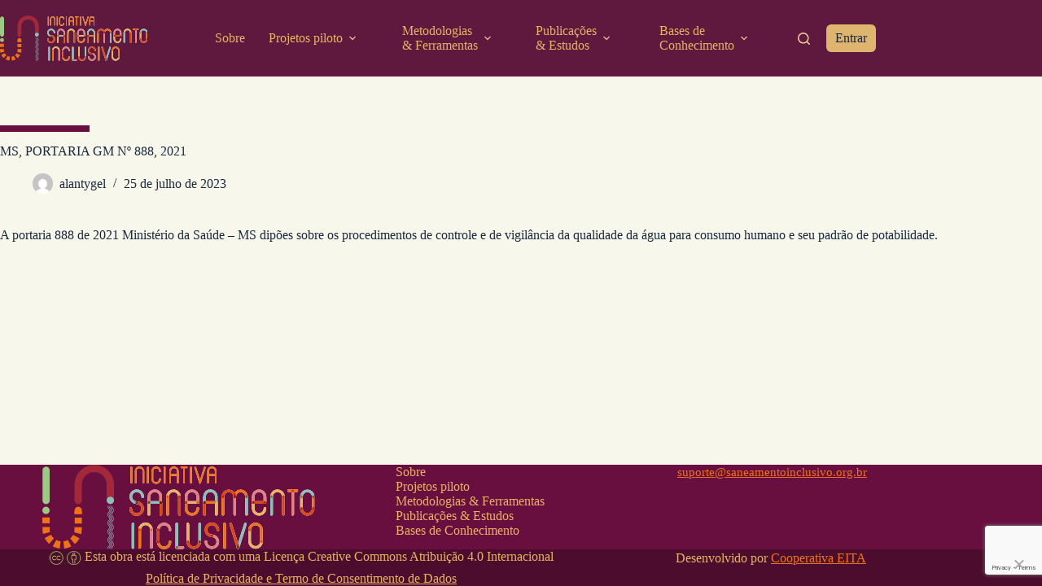

--- FILE ---
content_type: text/html; charset=UTF-8
request_url: https://saneamentoinclusivo.org.br/fonte/ms-portaria-gm-no-888-2021/
body_size: 24234
content:
<!doctype html>
<html lang="pt-BR">
<head>
	
	<meta charset="UTF-8">
	<meta name="viewport" content="width=device-width, initial-scale=1, maximum-scale=5, viewport-fit=cover">
	<link rel="profile" href="https://gmpg.org/xfn/11">

	<meta name='robots' content='index, follow, max-image-preview:large, max-snippet:-1, max-video-preview:-1' />

	<!-- This site is optimized with the Yoast SEO plugin v26.8 - https://yoast.com/product/yoast-seo-wordpress/ -->
	<title>MS, PORTARIA GM Nº 888, 2021 - Iniciativa Saneamento Inclusivo</title>
	<link rel="canonical" href="https://saneamentoinclusivo.org.br/fonte/ms-portaria-gm-no-888-2021/" />
	<meta property="og:locale" content="pt_BR" />
	<meta property="og:type" content="article" />
	<meta property="og:title" content="MS, PORTARIA GM Nº 888, 2021 - Iniciativa Saneamento Inclusivo" />
	<meta property="og:description" content="A portaria 888 de 2021 Ministério da Saúde &#8211; MS dipões sobre os procedimentos de controle e de vigilância da qualidade da água para consumo humano e seu padrão de potabilidade." />
	<meta property="og:url" content="https://saneamentoinclusivo.org.br/fonte/ms-portaria-gm-no-888-2021/" />
	<meta property="og:site_name" content="Iniciativa Saneamento Inclusivo" />
	<meta name="twitter:card" content="summary_large_image" />
	<script type="application/ld+json" class="yoast-schema-graph">{"@context":"https://schema.org","@graph":[{"@type":"WebPage","@id":"https://saneamentoinclusivo.org.br/fonte/ms-portaria-gm-no-888-2021/","url":"https://saneamentoinclusivo.org.br/fonte/ms-portaria-gm-no-888-2021/","name":"MS, PORTARIA GM Nº 888, 2021 - Iniciativa Saneamento Inclusivo","isPartOf":{"@id":"https://saneamentoinclusivo.org.br/#website"},"datePublished":"2023-07-25T19:35:02+00:00","breadcrumb":{"@id":"https://saneamentoinclusivo.org.br/fonte/ms-portaria-gm-no-888-2021/#breadcrumb"},"inLanguage":"pt-BR","potentialAction":[{"@type":"ReadAction","target":["https://saneamentoinclusivo.org.br/fonte/ms-portaria-gm-no-888-2021/"]}]},{"@type":"BreadcrumbList","@id":"https://saneamentoinclusivo.org.br/fonte/ms-portaria-gm-no-888-2021/#breadcrumb","itemListElement":[{"@type":"ListItem","position":1,"name":"Início","item":"https://saneamentoinclusivo.org.br/"},{"@type":"ListItem","position":2,"name":"MS, PORTARIA GM Nº 888, 2021"}]},{"@type":"WebSite","@id":"https://saneamentoinclusivo.org.br/#website","url":"https://saneamentoinclusivo.org.br/","name":"Iniciativa Saneamento Inclusivo","description":"","publisher":{"@id":"https://saneamentoinclusivo.org.br/#organization"},"potentialAction":[{"@type":"SearchAction","target":{"@type":"EntryPoint","urlTemplate":"https://saneamentoinclusivo.org.br/?s={search_term_string}"},"query-input":{"@type":"PropertyValueSpecification","valueRequired":true,"valueName":"search_term_string"}}],"inLanguage":"pt-BR"},{"@type":"Organization","@id":"https://saneamentoinclusivo.org.br/#organization","name":"Iniciativa Saneamento Inclusivo","url":"https://saneamentoinclusivo.org.br/","logo":{"@type":"ImageObject","inLanguage":"pt-BR","@id":"https://saneamentoinclusivo.org.br/#/schema/logo/image/","url":"https://saneamentoinclusivo.org.br/wp-content/uploads/2023/07/logo-si.svg","contentUrl":"https://saneamentoinclusivo.org.br/wp-content/uploads/2023/07/logo-si.svg","width":388,"height":120,"caption":"Iniciativa Saneamento Inclusivo"},"image":{"@id":"https://saneamentoinclusivo.org.br/#/schema/logo/image/"}}]}</script>
	<!-- / Yoast SEO plugin. -->


<link rel='dns-prefetch' href='//fonts.googleapis.com' />
<link rel="alternate" type="application/rss+xml" title="Feed para Iniciativa Saneamento Inclusivo &raquo;" href="https://saneamentoinclusivo.org.br/feed/" />
<link rel="alternate" type="application/rss+xml" title="Feed de comentários para Iniciativa Saneamento Inclusivo &raquo;" href="https://saneamentoinclusivo.org.br/comments/feed/" />
<link rel="alternate" title="oEmbed (JSON)" type="application/json+oembed" href="https://saneamentoinclusivo.org.br/wp-json/oembed/1.0/embed?url=https%3A%2F%2Fsaneamentoinclusivo.org.br%2Ffonte%2Fms-portaria-gm-no-888-2021%2F" />
<link rel="alternate" title="oEmbed (XML)" type="text/xml+oembed" href="https://saneamentoinclusivo.org.br/wp-json/oembed/1.0/embed?url=https%3A%2F%2Fsaneamentoinclusivo.org.br%2Ffonte%2Fms-portaria-gm-no-888-2021%2F&#038;format=xml" />
<style id='wp-img-auto-sizes-contain-inline-css'>
img:is([sizes=auto i],[sizes^="auto," i]){contain-intrinsic-size:3000px 1500px}
/*# sourceURL=wp-img-auto-sizes-contain-inline-css */
</style>
<link rel='stylesheet' id='blocksy-dynamic-global-css' href='https://saneamentoinclusivo.org.br/wp-content/uploads/blocksy/css/global.css?ver=53885' media='all' />
<link rel='stylesheet' id='wp-block-library-css' href='https://saneamentoinclusivo.org.br/wp-includes/css/dist/block-library/style.min.css?ver=6.9' media='all' />
<link rel='stylesheet' id='fontawesome-free-css' href='https://saneamentoinclusivo.org.br/wp-content/plugins/getwid/vendors/fontawesome-free/css/all.min.css?ver=5.5.0' media='all' />
<link rel='stylesheet' id='slick-css' href='https://saneamentoinclusivo.org.br/wp-content/plugins/getwid/vendors/slick/slick/slick.min.css?ver=1.9.0' media='all' />
<link rel='stylesheet' id='slick-theme-css' href='https://saneamentoinclusivo.org.br/wp-content/plugins/getwid/vendors/slick/slick/slick-theme.min.css?ver=1.9.0' media='all' />
<link rel='stylesheet' id='mp-fancybox-css' href='https://saneamentoinclusivo.org.br/wp-content/plugins/getwid/vendors/mp-fancybox/jquery.fancybox.min.css?ver=3.5.7-mp.1' media='all' />
<link rel='stylesheet' id='getwid-blocks-css' href='https://saneamentoinclusivo.org.br/wp-content/plugins/getwid/assets/css/blocks.style.css?ver=2.1.3' media='all' />
<style id='getwid-blocks-inline-css'>
.wp-block-getwid-section .wp-block-getwid-section__wrapper .wp-block-getwid-section__inner-wrapper{max-width: 1076px;}
/*# sourceURL=getwid-blocks-inline-css */
</style>
<style id='global-styles-inline-css'>
:root{--wp--preset--aspect-ratio--square: 1;--wp--preset--aspect-ratio--4-3: 4/3;--wp--preset--aspect-ratio--3-4: 3/4;--wp--preset--aspect-ratio--3-2: 3/2;--wp--preset--aspect-ratio--2-3: 2/3;--wp--preset--aspect-ratio--16-9: 16/9;--wp--preset--aspect-ratio--9-16: 9/16;--wp--preset--color--black: #000000;--wp--preset--color--cyan-bluish-gray: #abb8c3;--wp--preset--color--white: #ffffff;--wp--preset--color--pale-pink: #f78da7;--wp--preset--color--vivid-red: #cf2e2e;--wp--preset--color--luminous-vivid-orange: #ff6900;--wp--preset--color--luminous-vivid-amber: #fcb900;--wp--preset--color--light-green-cyan: #7bdcb5;--wp--preset--color--vivid-green-cyan: #00d084;--wp--preset--color--pale-cyan-blue: #8ed1fc;--wp--preset--color--vivid-cyan-blue: #0693e3;--wp--preset--color--vivid-purple: #9b51e0;--wp--preset--color--palette-color-1: var(--theme-palette-color-1, #EE7219);--wp--preset--color--palette-color-2: var(--theme-palette-color-2, #5F193E);--wp--preset--color--palette-color-3: var(--theme-palette-color-3, #3C5C89);--wp--preset--color--palette-color-4: var(--theme-palette-color-4, #192a3d);--wp--preset--color--palette-color-5: var(--theme-palette-color-5, #e7b362);--wp--preset--color--palette-color-6: var(--theme-palette-color-6, #8CBEBA);--wp--preset--color--palette-color-7: var(--theme-palette-color-7, #A3293A);--wp--preset--color--palette-color-8: var(--theme-palette-color-8, #ffffff);--wp--preset--gradient--vivid-cyan-blue-to-vivid-purple: linear-gradient(135deg,rgb(6,147,227) 0%,rgb(155,81,224) 100%);--wp--preset--gradient--light-green-cyan-to-vivid-green-cyan: linear-gradient(135deg,rgb(122,220,180) 0%,rgb(0,208,130) 100%);--wp--preset--gradient--luminous-vivid-amber-to-luminous-vivid-orange: linear-gradient(135deg,rgb(252,185,0) 0%,rgb(255,105,0) 100%);--wp--preset--gradient--luminous-vivid-orange-to-vivid-red: linear-gradient(135deg,rgb(255,105,0) 0%,rgb(207,46,46) 100%);--wp--preset--gradient--very-light-gray-to-cyan-bluish-gray: linear-gradient(135deg,rgb(238,238,238) 0%,rgb(169,184,195) 100%);--wp--preset--gradient--cool-to-warm-spectrum: linear-gradient(135deg,rgb(74,234,220) 0%,rgb(151,120,209) 20%,rgb(207,42,186) 40%,rgb(238,44,130) 60%,rgb(251,105,98) 80%,rgb(254,248,76) 100%);--wp--preset--gradient--blush-light-purple: linear-gradient(135deg,rgb(255,206,236) 0%,rgb(152,150,240) 100%);--wp--preset--gradient--blush-bordeaux: linear-gradient(135deg,rgb(254,205,165) 0%,rgb(254,45,45) 50%,rgb(107,0,62) 100%);--wp--preset--gradient--luminous-dusk: linear-gradient(135deg,rgb(255,203,112) 0%,rgb(199,81,192) 50%,rgb(65,88,208) 100%);--wp--preset--gradient--pale-ocean: linear-gradient(135deg,rgb(255,245,203) 0%,rgb(182,227,212) 50%,rgb(51,167,181) 100%);--wp--preset--gradient--electric-grass: linear-gradient(135deg,rgb(202,248,128) 0%,rgb(113,206,126) 100%);--wp--preset--gradient--midnight: linear-gradient(135deg,rgb(2,3,129) 0%,rgb(40,116,252) 100%);--wp--preset--gradient--juicy-peach: linear-gradient(to right, #ffecd2 0%, #fcb69f 100%);--wp--preset--gradient--young-passion: linear-gradient(to right, #ff8177 0%, #ff867a 0%, #ff8c7f 21%, #f99185 52%, #cf556c 78%, #b12a5b 100%);--wp--preset--gradient--true-sunset: linear-gradient(to right, #fa709a 0%, #fee140 100%);--wp--preset--gradient--morpheus-den: linear-gradient(to top, #30cfd0 0%, #330867 100%);--wp--preset--gradient--plum-plate: linear-gradient(135deg, #667eea 0%, #764ba2 100%);--wp--preset--gradient--aqua-splash: linear-gradient(15deg, #13547a 0%, #80d0c7 100%);--wp--preset--gradient--love-kiss: linear-gradient(to top, #ff0844 0%, #ffb199 100%);--wp--preset--gradient--new-retrowave: linear-gradient(to top, #3b41c5 0%, #a981bb 49%, #ffc8a9 100%);--wp--preset--gradient--plum-bath: linear-gradient(to top, #cc208e 0%, #6713d2 100%);--wp--preset--gradient--high-flight: linear-gradient(to right, #0acffe 0%, #495aff 100%);--wp--preset--gradient--teen-party: linear-gradient(-225deg, #FF057C 0%, #8D0B93 50%, #321575 100%);--wp--preset--gradient--fabled-sunset: linear-gradient(-225deg, #231557 0%, #44107A 29%, #FF1361 67%, #FFF800 100%);--wp--preset--gradient--arielle-smile: radial-gradient(circle 248px at center, #16d9e3 0%, #30c7ec 47%, #46aef7 100%);--wp--preset--gradient--itmeo-branding: linear-gradient(180deg, #2af598 0%, #009efd 100%);--wp--preset--gradient--deep-blue: linear-gradient(to right, #6a11cb 0%, #2575fc 100%);--wp--preset--gradient--strong-bliss: linear-gradient(to right, #f78ca0 0%, #f9748f 19%, #fd868c 60%, #fe9a8b 100%);--wp--preset--gradient--sweet-period: linear-gradient(to top, #3f51b1 0%, #5a55ae 13%, #7b5fac 25%, #8f6aae 38%, #a86aa4 50%, #cc6b8e 62%, #f18271 75%, #f3a469 87%, #f7c978 100%);--wp--preset--gradient--purple-division: linear-gradient(to top, #7028e4 0%, #e5b2ca 100%);--wp--preset--gradient--cold-evening: linear-gradient(to top, #0c3483 0%, #a2b6df 100%, #6b8cce 100%, #a2b6df 100%);--wp--preset--gradient--mountain-rock: linear-gradient(to right, #868f96 0%, #596164 100%);--wp--preset--gradient--desert-hump: linear-gradient(to top, #c79081 0%, #dfa579 100%);--wp--preset--gradient--ethernal-constance: linear-gradient(to top, #09203f 0%, #537895 100%);--wp--preset--gradient--happy-memories: linear-gradient(-60deg, #ff5858 0%, #f09819 100%);--wp--preset--gradient--grown-early: linear-gradient(to top, #0ba360 0%, #3cba92 100%);--wp--preset--gradient--morning-salad: linear-gradient(-225deg, #B7F8DB 0%, #50A7C2 100%);--wp--preset--gradient--night-call: linear-gradient(-225deg, #AC32E4 0%, #7918F2 48%, #4801FF 100%);--wp--preset--gradient--mind-crawl: linear-gradient(-225deg, #473B7B 0%, #3584A7 51%, #30D2BE 100%);--wp--preset--gradient--angel-care: linear-gradient(-225deg, #FFE29F 0%, #FFA99F 48%, #FF719A 100%);--wp--preset--gradient--juicy-cake: linear-gradient(to top, #e14fad 0%, #f9d423 100%);--wp--preset--gradient--rich-metal: linear-gradient(to right, #d7d2cc 0%, #304352 100%);--wp--preset--gradient--mole-hall: linear-gradient(-20deg, #616161 0%, #9bc5c3 100%);--wp--preset--gradient--cloudy-knoxville: linear-gradient(120deg, #fdfbfb 0%, #ebedee 100%);--wp--preset--gradient--soft-grass: linear-gradient(to top, #c1dfc4 0%, #deecdd 100%);--wp--preset--gradient--saint-petersburg: linear-gradient(135deg, #f5f7fa 0%, #c3cfe2 100%);--wp--preset--gradient--everlasting-sky: linear-gradient(135deg, #fdfcfb 0%, #e2d1c3 100%);--wp--preset--gradient--kind-steel: linear-gradient(-20deg, #e9defa 0%, #fbfcdb 100%);--wp--preset--gradient--over-sun: linear-gradient(60deg, #abecd6 0%, #fbed96 100%);--wp--preset--gradient--premium-white: linear-gradient(to top, #d5d4d0 0%, #d5d4d0 1%, #eeeeec 31%, #efeeec 75%, #e9e9e7 100%);--wp--preset--gradient--clean-mirror: linear-gradient(45deg, #93a5cf 0%, #e4efe9 100%);--wp--preset--gradient--wild-apple: linear-gradient(to top, #d299c2 0%, #fef9d7 100%);--wp--preset--gradient--snow-again: linear-gradient(to top, #e6e9f0 0%, #eef1f5 100%);--wp--preset--gradient--confident-cloud: linear-gradient(to top, #dad4ec 0%, #dad4ec 1%, #f3e7e9 100%);--wp--preset--gradient--glass-water: linear-gradient(to top, #dfe9f3 0%, white 100%);--wp--preset--gradient--perfect-white: linear-gradient(-225deg, #E3FDF5 0%, #FFE6FA 100%);--wp--preset--font-size--small: 13px;--wp--preset--font-size--medium: 20px;--wp--preset--font-size--large: clamp(22px, 1.375rem + ((1vw - 3.2px) * 0.625), 30px);--wp--preset--font-size--x-large: clamp(30px, 1.875rem + ((1vw - 3.2px) * 1.563), 50px);--wp--preset--font-size--xx-large: clamp(45px, 2.813rem + ((1vw - 3.2px) * 2.734), 80px);--wp--preset--spacing--20: 0.44rem;--wp--preset--spacing--30: 0.67rem;--wp--preset--spacing--40: 1rem;--wp--preset--spacing--50: 1.5rem;--wp--preset--spacing--60: 2.25rem;--wp--preset--spacing--70: 3.38rem;--wp--preset--spacing--80: 5.06rem;--wp--preset--shadow--natural: 6px 6px 9px rgba(0, 0, 0, 0.2);--wp--preset--shadow--deep: 12px 12px 50px rgba(0, 0, 0, 0.4);--wp--preset--shadow--sharp: 6px 6px 0px rgba(0, 0, 0, 0.2);--wp--preset--shadow--outlined: 6px 6px 0px -3px rgb(255, 255, 255), 6px 6px rgb(0, 0, 0);--wp--preset--shadow--crisp: 6px 6px 0px rgb(0, 0, 0);}:root { --wp--style--global--content-size: var(--theme-block-max-width);--wp--style--global--wide-size: var(--theme-block-wide-max-width); }:where(body) { margin: 0; }.wp-site-blocks > .alignleft { float: left; margin-right: 2em; }.wp-site-blocks > .alignright { float: right; margin-left: 2em; }.wp-site-blocks > .aligncenter { justify-content: center; margin-left: auto; margin-right: auto; }:where(.wp-site-blocks) > * { margin-block-start: var(--theme-content-spacing); margin-block-end: 0; }:where(.wp-site-blocks) > :first-child { margin-block-start: 0; }:where(.wp-site-blocks) > :last-child { margin-block-end: 0; }:root { --wp--style--block-gap: var(--theme-content-spacing); }:root :where(.is-layout-flow) > :first-child{margin-block-start: 0;}:root :where(.is-layout-flow) > :last-child{margin-block-end: 0;}:root :where(.is-layout-flow) > *{margin-block-start: var(--theme-content-spacing);margin-block-end: 0;}:root :where(.is-layout-constrained) > :first-child{margin-block-start: 0;}:root :where(.is-layout-constrained) > :last-child{margin-block-end: 0;}:root :where(.is-layout-constrained) > *{margin-block-start: var(--theme-content-spacing);margin-block-end: 0;}:root :where(.is-layout-flex){gap: var(--theme-content-spacing);}:root :where(.is-layout-grid){gap: var(--theme-content-spacing);}.is-layout-flow > .alignleft{float: left;margin-inline-start: 0;margin-inline-end: 2em;}.is-layout-flow > .alignright{float: right;margin-inline-start: 2em;margin-inline-end: 0;}.is-layout-flow > .aligncenter{margin-left: auto !important;margin-right: auto !important;}.is-layout-constrained > .alignleft{float: left;margin-inline-start: 0;margin-inline-end: 2em;}.is-layout-constrained > .alignright{float: right;margin-inline-start: 2em;margin-inline-end: 0;}.is-layout-constrained > .aligncenter{margin-left: auto !important;margin-right: auto !important;}.is-layout-constrained > :where(:not(.alignleft):not(.alignright):not(.alignfull)){max-width: var(--wp--style--global--content-size);margin-left: auto !important;margin-right: auto !important;}.is-layout-constrained > .alignwide{max-width: var(--wp--style--global--wide-size);}body .is-layout-flex{display: flex;}.is-layout-flex{flex-wrap: wrap;align-items: center;}.is-layout-flex > :is(*, div){margin: 0;}body .is-layout-grid{display: grid;}.is-layout-grid > :is(*, div){margin: 0;}body{padding-top: 0px;padding-right: 0px;padding-bottom: 0px;padding-left: 0px;}:root :where(.wp-element-button, .wp-block-button__link){font-style: inherit;font-weight: inherit;letter-spacing: inherit;text-transform: inherit;}.has-black-color{color: var(--wp--preset--color--black) !important;}.has-cyan-bluish-gray-color{color: var(--wp--preset--color--cyan-bluish-gray) !important;}.has-white-color{color: var(--wp--preset--color--white) !important;}.has-pale-pink-color{color: var(--wp--preset--color--pale-pink) !important;}.has-vivid-red-color{color: var(--wp--preset--color--vivid-red) !important;}.has-luminous-vivid-orange-color{color: var(--wp--preset--color--luminous-vivid-orange) !important;}.has-luminous-vivid-amber-color{color: var(--wp--preset--color--luminous-vivid-amber) !important;}.has-light-green-cyan-color{color: var(--wp--preset--color--light-green-cyan) !important;}.has-vivid-green-cyan-color{color: var(--wp--preset--color--vivid-green-cyan) !important;}.has-pale-cyan-blue-color{color: var(--wp--preset--color--pale-cyan-blue) !important;}.has-vivid-cyan-blue-color{color: var(--wp--preset--color--vivid-cyan-blue) !important;}.has-vivid-purple-color{color: var(--wp--preset--color--vivid-purple) !important;}.has-palette-color-1-color{color: var(--wp--preset--color--palette-color-1) !important;}.has-palette-color-2-color{color: var(--wp--preset--color--palette-color-2) !important;}.has-palette-color-3-color{color: var(--wp--preset--color--palette-color-3) !important;}.has-palette-color-4-color{color: var(--wp--preset--color--palette-color-4) !important;}.has-palette-color-5-color{color: var(--wp--preset--color--palette-color-5) !important;}.has-palette-color-6-color{color: var(--wp--preset--color--palette-color-6) !important;}.has-palette-color-7-color{color: var(--wp--preset--color--palette-color-7) !important;}.has-palette-color-8-color{color: var(--wp--preset--color--palette-color-8) !important;}.has-black-background-color{background-color: var(--wp--preset--color--black) !important;}.has-cyan-bluish-gray-background-color{background-color: var(--wp--preset--color--cyan-bluish-gray) !important;}.has-white-background-color{background-color: var(--wp--preset--color--white) !important;}.has-pale-pink-background-color{background-color: var(--wp--preset--color--pale-pink) !important;}.has-vivid-red-background-color{background-color: var(--wp--preset--color--vivid-red) !important;}.has-luminous-vivid-orange-background-color{background-color: var(--wp--preset--color--luminous-vivid-orange) !important;}.has-luminous-vivid-amber-background-color{background-color: var(--wp--preset--color--luminous-vivid-amber) !important;}.has-light-green-cyan-background-color{background-color: var(--wp--preset--color--light-green-cyan) !important;}.has-vivid-green-cyan-background-color{background-color: var(--wp--preset--color--vivid-green-cyan) !important;}.has-pale-cyan-blue-background-color{background-color: var(--wp--preset--color--pale-cyan-blue) !important;}.has-vivid-cyan-blue-background-color{background-color: var(--wp--preset--color--vivid-cyan-blue) !important;}.has-vivid-purple-background-color{background-color: var(--wp--preset--color--vivid-purple) !important;}.has-palette-color-1-background-color{background-color: var(--wp--preset--color--palette-color-1) !important;}.has-palette-color-2-background-color{background-color: var(--wp--preset--color--palette-color-2) !important;}.has-palette-color-3-background-color{background-color: var(--wp--preset--color--palette-color-3) !important;}.has-palette-color-4-background-color{background-color: var(--wp--preset--color--palette-color-4) !important;}.has-palette-color-5-background-color{background-color: var(--wp--preset--color--palette-color-5) !important;}.has-palette-color-6-background-color{background-color: var(--wp--preset--color--palette-color-6) !important;}.has-palette-color-7-background-color{background-color: var(--wp--preset--color--palette-color-7) !important;}.has-palette-color-8-background-color{background-color: var(--wp--preset--color--palette-color-8) !important;}.has-black-border-color{border-color: var(--wp--preset--color--black) !important;}.has-cyan-bluish-gray-border-color{border-color: var(--wp--preset--color--cyan-bluish-gray) !important;}.has-white-border-color{border-color: var(--wp--preset--color--white) !important;}.has-pale-pink-border-color{border-color: var(--wp--preset--color--pale-pink) !important;}.has-vivid-red-border-color{border-color: var(--wp--preset--color--vivid-red) !important;}.has-luminous-vivid-orange-border-color{border-color: var(--wp--preset--color--luminous-vivid-orange) !important;}.has-luminous-vivid-amber-border-color{border-color: var(--wp--preset--color--luminous-vivid-amber) !important;}.has-light-green-cyan-border-color{border-color: var(--wp--preset--color--light-green-cyan) !important;}.has-vivid-green-cyan-border-color{border-color: var(--wp--preset--color--vivid-green-cyan) !important;}.has-pale-cyan-blue-border-color{border-color: var(--wp--preset--color--pale-cyan-blue) !important;}.has-vivid-cyan-blue-border-color{border-color: var(--wp--preset--color--vivid-cyan-blue) !important;}.has-vivid-purple-border-color{border-color: var(--wp--preset--color--vivid-purple) !important;}.has-palette-color-1-border-color{border-color: var(--wp--preset--color--palette-color-1) !important;}.has-palette-color-2-border-color{border-color: var(--wp--preset--color--palette-color-2) !important;}.has-palette-color-3-border-color{border-color: var(--wp--preset--color--palette-color-3) !important;}.has-palette-color-4-border-color{border-color: var(--wp--preset--color--palette-color-4) !important;}.has-palette-color-5-border-color{border-color: var(--wp--preset--color--palette-color-5) !important;}.has-palette-color-6-border-color{border-color: var(--wp--preset--color--palette-color-6) !important;}.has-palette-color-7-border-color{border-color: var(--wp--preset--color--palette-color-7) !important;}.has-palette-color-8-border-color{border-color: var(--wp--preset--color--palette-color-8) !important;}.has-vivid-cyan-blue-to-vivid-purple-gradient-background{background: var(--wp--preset--gradient--vivid-cyan-blue-to-vivid-purple) !important;}.has-light-green-cyan-to-vivid-green-cyan-gradient-background{background: var(--wp--preset--gradient--light-green-cyan-to-vivid-green-cyan) !important;}.has-luminous-vivid-amber-to-luminous-vivid-orange-gradient-background{background: var(--wp--preset--gradient--luminous-vivid-amber-to-luminous-vivid-orange) !important;}.has-luminous-vivid-orange-to-vivid-red-gradient-background{background: var(--wp--preset--gradient--luminous-vivid-orange-to-vivid-red) !important;}.has-very-light-gray-to-cyan-bluish-gray-gradient-background{background: var(--wp--preset--gradient--very-light-gray-to-cyan-bluish-gray) !important;}.has-cool-to-warm-spectrum-gradient-background{background: var(--wp--preset--gradient--cool-to-warm-spectrum) !important;}.has-blush-light-purple-gradient-background{background: var(--wp--preset--gradient--blush-light-purple) !important;}.has-blush-bordeaux-gradient-background{background: var(--wp--preset--gradient--blush-bordeaux) !important;}.has-luminous-dusk-gradient-background{background: var(--wp--preset--gradient--luminous-dusk) !important;}.has-pale-ocean-gradient-background{background: var(--wp--preset--gradient--pale-ocean) !important;}.has-electric-grass-gradient-background{background: var(--wp--preset--gradient--electric-grass) !important;}.has-midnight-gradient-background{background: var(--wp--preset--gradient--midnight) !important;}.has-juicy-peach-gradient-background{background: var(--wp--preset--gradient--juicy-peach) !important;}.has-young-passion-gradient-background{background: var(--wp--preset--gradient--young-passion) !important;}.has-true-sunset-gradient-background{background: var(--wp--preset--gradient--true-sunset) !important;}.has-morpheus-den-gradient-background{background: var(--wp--preset--gradient--morpheus-den) !important;}.has-plum-plate-gradient-background{background: var(--wp--preset--gradient--plum-plate) !important;}.has-aqua-splash-gradient-background{background: var(--wp--preset--gradient--aqua-splash) !important;}.has-love-kiss-gradient-background{background: var(--wp--preset--gradient--love-kiss) !important;}.has-new-retrowave-gradient-background{background: var(--wp--preset--gradient--new-retrowave) !important;}.has-plum-bath-gradient-background{background: var(--wp--preset--gradient--plum-bath) !important;}.has-high-flight-gradient-background{background: var(--wp--preset--gradient--high-flight) !important;}.has-teen-party-gradient-background{background: var(--wp--preset--gradient--teen-party) !important;}.has-fabled-sunset-gradient-background{background: var(--wp--preset--gradient--fabled-sunset) !important;}.has-arielle-smile-gradient-background{background: var(--wp--preset--gradient--arielle-smile) !important;}.has-itmeo-branding-gradient-background{background: var(--wp--preset--gradient--itmeo-branding) !important;}.has-deep-blue-gradient-background{background: var(--wp--preset--gradient--deep-blue) !important;}.has-strong-bliss-gradient-background{background: var(--wp--preset--gradient--strong-bliss) !important;}.has-sweet-period-gradient-background{background: var(--wp--preset--gradient--sweet-period) !important;}.has-purple-division-gradient-background{background: var(--wp--preset--gradient--purple-division) !important;}.has-cold-evening-gradient-background{background: var(--wp--preset--gradient--cold-evening) !important;}.has-mountain-rock-gradient-background{background: var(--wp--preset--gradient--mountain-rock) !important;}.has-desert-hump-gradient-background{background: var(--wp--preset--gradient--desert-hump) !important;}.has-ethernal-constance-gradient-background{background: var(--wp--preset--gradient--ethernal-constance) !important;}.has-happy-memories-gradient-background{background: var(--wp--preset--gradient--happy-memories) !important;}.has-grown-early-gradient-background{background: var(--wp--preset--gradient--grown-early) !important;}.has-morning-salad-gradient-background{background: var(--wp--preset--gradient--morning-salad) !important;}.has-night-call-gradient-background{background: var(--wp--preset--gradient--night-call) !important;}.has-mind-crawl-gradient-background{background: var(--wp--preset--gradient--mind-crawl) !important;}.has-angel-care-gradient-background{background: var(--wp--preset--gradient--angel-care) !important;}.has-juicy-cake-gradient-background{background: var(--wp--preset--gradient--juicy-cake) !important;}.has-rich-metal-gradient-background{background: var(--wp--preset--gradient--rich-metal) !important;}.has-mole-hall-gradient-background{background: var(--wp--preset--gradient--mole-hall) !important;}.has-cloudy-knoxville-gradient-background{background: var(--wp--preset--gradient--cloudy-knoxville) !important;}.has-soft-grass-gradient-background{background: var(--wp--preset--gradient--soft-grass) !important;}.has-saint-petersburg-gradient-background{background: var(--wp--preset--gradient--saint-petersburg) !important;}.has-everlasting-sky-gradient-background{background: var(--wp--preset--gradient--everlasting-sky) !important;}.has-kind-steel-gradient-background{background: var(--wp--preset--gradient--kind-steel) !important;}.has-over-sun-gradient-background{background: var(--wp--preset--gradient--over-sun) !important;}.has-premium-white-gradient-background{background: var(--wp--preset--gradient--premium-white) !important;}.has-clean-mirror-gradient-background{background: var(--wp--preset--gradient--clean-mirror) !important;}.has-wild-apple-gradient-background{background: var(--wp--preset--gradient--wild-apple) !important;}.has-snow-again-gradient-background{background: var(--wp--preset--gradient--snow-again) !important;}.has-confident-cloud-gradient-background{background: var(--wp--preset--gradient--confident-cloud) !important;}.has-glass-water-gradient-background{background: var(--wp--preset--gradient--glass-water) !important;}.has-perfect-white-gradient-background{background: var(--wp--preset--gradient--perfect-white) !important;}.has-small-font-size{font-size: var(--wp--preset--font-size--small) !important;}.has-medium-font-size{font-size: var(--wp--preset--font-size--medium) !important;}.has-large-font-size{font-size: var(--wp--preset--font-size--large) !important;}.has-x-large-font-size{font-size: var(--wp--preset--font-size--x-large) !important;}.has-xx-large-font-size{font-size: var(--wp--preset--font-size--xx-large) !important;}
:root :where(.wp-block-pullquote){font-size: clamp(0.984em, 0.984rem + ((1vw - 0.2em) * 0.645), 1.5em);line-height: 1.6;}
/*# sourceURL=global-styles-inline-css */
</style>
<link rel='stylesheet' id='acfie-frontend-css' href='https://saneamentoinclusivo.org.br/wp-content/plugins/acfie/Frontend/css/acfie-frontend.css?ver=1.0.0' media='all' />
<link rel='stylesheet' id='foobox-free-min-css' href='https://saneamentoinclusivo.org.br/wp-content/plugins/foobox-image-lightbox/free/css/foobox.free.min.css?ver=2.7.41' media='all' />
<link rel='stylesheet' id='blocksy-css' href='https://saneamentoinclusivo.org.br/wp-content/themes/blocksy/style.css?ver=6.9' media='all' />
<link rel='stylesheet' id='child-style-css' href='https://saneamentoinclusivo.org.br/wp-content/themes/saneamentoinclusivo/style.css?ver=1.0.0' media='all' />
<link rel='stylesheet' id='blocksy-fonts-font-source-google-css' href='https://fonts.googleapis.com/css2?family=Urbanist:wght@400;500;600;700&#038;display=swap' media='all' />
<link rel='stylesheet' id='ct-main-styles-css' href='https://saneamentoinclusivo.org.br/wp-content/themes/blocksy/static/bundle/main.min.css?ver=2.1.25' media='all' />
<link rel='stylesheet' id='ct-page-title-styles-css' href='https://saneamentoinclusivo.org.br/wp-content/themes/blocksy/static/bundle/page-title.min.css?ver=2.1.25' media='all' />
<link rel='stylesheet' id='ct-getwid-styles-css' href='https://saneamentoinclusivo.org.br/wp-content/themes/blocksy/static/bundle/getwid.min.css?ver=2.1.25' media='all' />
<link rel='stylesheet' id='blocksy-companion-header-account-styles-css' href='https://saneamentoinclusivo.org.br/wp-content/plugins/blocksy-companion-pro/static/bundle/header-account.min.css?ver=2.1.25' media='all' />
<link rel='stylesheet' id='blocksy-pro-popup-styles-css' href='https://saneamentoinclusivo.org.br/wp-content/plugins/blocksy-companion-pro/framework/premium/static/bundle/popups.min.css?ver=2.1.25' media='all' />
<script src="https://saneamentoinclusivo.org.br/wp-includes/js/jquery/jquery.min.js?ver=3.7.1" id="jquery-core-js"></script>
<script src="https://saneamentoinclusivo.org.br/wp-includes/js/jquery/jquery-migrate.min.js?ver=3.4.1" id="jquery-migrate-js"></script>
<script src="https://saneamentoinclusivo.org.br/wp-content/plugins/acfie/Frontend/js/acfie-frontend.js?ver=1.0.0" id="acfie-frontend-js"></script>
<script id="ajax_comment-js-extra">
var misha_ajax_comment_params = {"ajaxurl":"https://saneamentoinclusivo.org.br/wp-admin/admin-ajax.php"};
//# sourceURL=ajax_comment-js-extra
</script>
<script src="https://saneamentoinclusivo.org.br/wp-content/themes/saneamentoinclusivo/js/ajax-comment.js?ver=6.9" id="ajax_comment-js"></script>
<script id="foobox-free-min-js-before">
/* Run FooBox FREE (v2.7.41) */
var FOOBOX = window.FOOBOX = {
	ready: true,
	disableOthers: false,
	o: {wordpress: { enabled: true }, countMessage:'image %index of %total', captions: { dataTitle: ["captionTitle","title"], dataDesc: ["captionDesc","description"] }, rel: '', excludes:'.fbx-link,.nofoobox,.nolightbox,a[href*="pinterest.com/pin/create/button/"]', affiliate : { enabled: false }},
	selectors: [
		".foogallery-container.foogallery-lightbox-foobox", ".foogallery-container.foogallery-lightbox-foobox-free", ".gallery", ".wp-block-gallery", ".wp-caption", ".wp-block-image", "a:has(img[class*=wp-image-])", ".foobox"
	],
	pre: function( $ ){
		// Custom JavaScript (Pre)
		
	},
	post: function( $ ){
		// Custom JavaScript (Post)
		
		// Custom Captions Code
		
	},
	custom: function( $ ){
		// Custom Extra JS
		
	}
};
//# sourceURL=foobox-free-min-js-before
</script>
<script src="https://saneamentoinclusivo.org.br/wp-content/plugins/foobox-image-lightbox/free/js/foobox.free.min.js?ver=2.7.41" id="foobox-free-min-js"></script>
<link rel="https://api.w.org/" href="https://saneamentoinclusivo.org.br/wp-json/" /><link rel="EditURI" type="application/rsd+xml" title="RSD" href="https://saneamentoinclusivo.org.br/xmlrpc.php?rsd" />
<link rel='shortlink' href='https://saneamentoinclusivo.org.br/?p=6925' />
<noscript><link rel='stylesheet' href='https://saneamentoinclusivo.org.br/wp-content/themes/blocksy/static/bundle/no-scripts.min.css' type='text/css'></noscript>
<style id="ct-main-styles-inline-css">[data-block*="12961"] {--popup-box-shadow:0px 10px 20px rgba(41, 51, 61, 0.1);} [data-block*="12961"] .ct-popup-inner > article {background-color:#ffffff;} [data-block*="12961"] > [class*="ct-container"] > article[class*="post"] {--has-boxed:var(--false);--has-wide:var(--true);}</style>
<link rel="icon" href="https://saneamentoinclusivo.org.br/wp-content/uploads/2023/08/cropped-Favicom-32x32.png" sizes="32x32" />
<link rel="icon" href="https://saneamentoinclusivo.org.br/wp-content/uploads/2023/08/cropped-Favicom-192x192.png" sizes="192x192" />
<link rel="apple-touch-icon" href="https://saneamentoinclusivo.org.br/wp-content/uploads/2023/08/cropped-Favicom-180x180.png" />
<meta name="msapplication-TileImage" content="https://saneamentoinclusivo.org.br/wp-content/uploads/2023/08/cropped-Favicom-270x270.png" />
		<style id="wp-custom-css">
			:root{
	--theme-button-background-initial-color: var(--theme-palette-color-2);
	--theme-button-text-initial-color: #FFFDFA;
	--theme-button-background-hover-color: #5F193ECC;
	--theme-button-text-hover-color: #FFFDFA;
	--theme-button-border-radius: 4px;
	--theme-button-padding: 13px 20px;
}


select,
select option {
  color: #000000;
}

select:invalid,
select option[value=""] {
  color: #999999;
}

.margin_0 {
  margin: 0 !important;
}

/* MENU */

/* .menu {
	column-gap: 40px;
} */
.menu > li.menu-item, .menu > li.page_item {
	max-width: 140px;
}
.menu > li.menu-item:hover {
  background-color: rgba(255,255,255,0.2);
}
.menu > li > .ct-menu-link {
	white-space: unset;
}

.menu-item-1386 {
	padding-top: 8px;
}
.menu-item-8072 {
	padding-top: 7px;
}
.menu-item-1401 .sub-menu {
	padding-top: 7px;
}
.menu-item-10854 {
		padding-top: 7px;
}
.menu-item-8070 {
		padding-top: 7px;
}
[data-device="desktop"] .sub-menu .ct-menu-link {
	color: black!important;
}
.sub-menu .ct-menu-link:hover {
	color: #DFB46F!important;
}

/* Ajustes para o menu crescer conforme a tela */
#header [data-column-set="2"] > div {
grid-template-columns: 200px auto;
}
#header [data-column="end"] {
	flex-grow: 2;
}
#header-menu-1 {
	flex-grow: 2;
	justify-items: ;
}
#menu-principal-top {
	flex-grow: 2;
	justify-content: space-around;
}


/* BOTÃO ENTRAR */

.ct-label {
background-color: #DFB46F;
padding: 0.5rem 0.7rem;
border-radius: 6px;
}

.ct-label:hover {
background-color: #ffffff;

}

/* MENU MOBILE */

@media (max-width: 689.98px) {
	
[data-header*="type-1"] #offcanvas {

	--side-panel-width: 100vw;
}
}

[data-header*="type-1"] #offcanvas .ct-panel-inner {
    background-color: #5F193E;
}

#offcanvas nav[class*=menu] .ct-menu-link {
	color:#EACB9B;
}

#offcanvas nav[class*=menu] .ct-menu-link:hover {
	color:#DFB46F;
}

.mobile-menu a {
  text-align: center;	
}

.ct-icon {
	fill: #EACB9B;
}

.ct-panel-content {
margin-top: 30px;	
}

/* TÍTULOS */

h1::before, .titulo_barra::before {
	background-image: url('https://saneamentoinclusivo.org.br/wp-content/uploads/2023/07/Rectangle-11.png');
    background-size: 10px 20px;
    display: block;
    width: 110px; 
    height: 8px;
	content: '';
		margin-bottom: 15px;
}

h1.titulo_sem_barra::before {
	content: none;
}

/* TABS */

.tab_home .wp-block-getwid-tabs__nav-link a{
	color: black;
	text-transform: uppercase;
	font-size: 0.8rem;
}

.wp-block-getwid-tabs__tab-content {
  padding-left: 0;
	padding-right: 0;
}
.wp-block-getwid-tabs__tab-content {
	border: unset;
}
.tab_sembarra .wp-block-getwid-tabs__tab-content {
	border:none;
}

.tab_piloto .wp-block-getwid-tabs__nav-links a {
	background-color: #E2E1D5;
}

.tab_piloto .wp-block-getwid-tabs__nav-links a:hover {
	background-color: #E2CAD7;
}
.tab_piloto .wp-block-getwid-tabs__nav-links a:focus {
	background-color: #E2CAD7;
}
.tab_piloto .wp-block-getwid-tabs__nav-links a:active {
	background-color: #E2CAD7;
}

.tab_home .wp-block-getwid-tabs__nav-link a{
	color: black;
	text-transform: uppercase;
}

.ui-tabs-active {
	border-bottom: 5px solid #EE7219!important;
	background-color: transparent!important;
	border-top: none;
	border-left: none;
	border-right: none;
	font-weight: 700;
}

.tab_projeto .wp-block-getwid-tabs__nav-link a{
	color: black;
	text-transform: uppercase;
}

.wp-block-getwid-tabs__tab-content {
  border-top: 2px solid var(--theme-palette-color-1);
}

.projeto_piloto_tab .wp-block-getwid-button-group__wrapper {
	justify-content: space-between;
}
.projeto_piloto_tab .wp-block-button:first-child .wp-block-button__link.wp-element-button {
	background: var(--theme-palette-color-1);
	font-weight: 700;
}
.projeto_piloto_tab .wp-block-button:last-child .wp-block-button__link.wp-element-button {
	background: unset;
	color: var(--theme-palette-color-1);
	font-weight: 700;
}
.projeto_piloto_tab .wp-block-button:last-child .wp-block-button__link.wp-element-button::after {
	content: "\2192";
	margin-left: 7px;
	font-size: 30px;
}

/* MENU */

.menu-item-1386 .ct-menu-link {
	padding-top: 1rem 1rem 0 1rem!important;
}

/* EFEITOS GERAIS */

.opacidade:hover {
	opacity: 0.7;
}


/* BOTõES */

.btn_azul .wp-element-button {
	background-color: #88B8AC;
	color: #ffffff;
}

.btn_azul .wp-element-button:hover {
	background-color: #5E7C75;
}

.btn_download {
		background-color: #9F2836;
}

.btn_download_icon .wp-element-button, .btn_download_icon .wp-block-button__link {
	background-color: #EE7219!important;
	color: white;
	font-weight: 600;
	letter-spacing: 0.03rem;
	padding-left: 40px;
	margin-left: -21px;
}

.btn_download_icon .wp-block-button__link:hover {
	background-color: #5F193E!important;
	
}

.btn_download_icon::before {
content: url('https://saneamentoinclusivo.org.br/wp-content/uploads/2023/08/download.png');
position: relative;
	left: 13px;
	z-index: 1;
	top: 3px;
}

/* HOME */
.metodologias_ferramentas_home p {
	font-size: 12px;
	line-height: 1.1;
	font-family: Verdana
}
.metodologias_ferramentas_home .wp-block-columns {
	height: 100%;
}
.metodologias_ferramentas_home img {
	height: 90px;
	width: auto;	
}
.metodologias_ferramentas_home a {
	color: var(--theme-palette-color-3);
	text-decoration: none;
	font-family: Urbanist;
	font-size: 14px;
}

/* Tabela projeto piloto */

.tabelas_projetos_piloto {
  line-height: 1.2;
  font-size: 14px;
}

@media (min-width:1317px) {
.height_100 {
height: 100px;	
}

.height_150 {
	height: 150px;
}

.height_170 {
	height: 170px;
}
}

@media (max-width:1316px) {
.height_100 {
height: 130px;	
}

.height_150 {
	height: 180px;
}

.height_170 {
	height: 200px;
}
}

.border_radius {
	border-radius: 8px;
}

.border_radius_left {
	border-radius: 8px 0 0 8px;
}
.border_radius_right {
	border-radius: 0 8px 8px 0;
}
.projeto_piloto_legenda > div {
  display: inline-block;
	text-align: right;
	font-style: italic;
	font-weight: bold;
	margin-top: 30px;
}
.projeto_piloto_legenda img {
	margin-left: 20px;
}
@media (max-width: 760px) {
	.projeto_piloto_legenda > div {
		display: block;
		text-align: left;
		margin-top: 15px;
	}	
	.projeto_piloto_legenda img {
		margin-left: 0px;
	}	
}
/* ACORDEON */

.wp-block-getwid-accordion .wp-block-getwid-accordion__header-wrapper, .wp-block-getwid-accordion__header-wrapper:first-child {
	border-bottom: 1px solid #5F193E!important;
	border-top: 0px!important;
	border-left: 0px!important;
	border-right: 0px!important;
}
.wp-block-getwid-accordion__header-title {
	color: black!important;
	font-weight: 600;
	letter-spacing: 0.03rem;
}
.wp-block-getwid-accordion__header-title:hover {
	color: #5F193E!important;
}

/* PROJETOS PILOTO */
.tabelas_projetos_piloto, .tabelas_projetos_piloto td, .tabelas_projetos_piloto th {
border: 0;
}
.tabelas_projetos_piloto th {
	background: #DFECFD;
	border-bottom: 1px solid white;
}
.tabelas_projetos_piloto tr:nth-child(2n+1) {
	background: #efeee1;
}

@media (min-width: 1000px){ .projeto_piloto_tab .wp-block-getwid-tabs__tab-content {
		display: grid;	
		grid-template-columns: .5fr .5fr;
		grid-column-gap: 30px;
		padding: 20px 0;
	}
}

.projeto_piloto_tab img {
  height: 100%;
  object-fit: cover;
}

/* PUBLICAÇÔES E ESTUDOS */
.publicacao-e-estudo {
	display: grid;
	grid-template-columns: 33% 67%;
	margin-bottom: 80px;
	grid-column-gap: 20px;
}
@media (max-width: 780px) { 	.publicacao-e-estudo {	
	grid-template-columns: 50% 50%;	
	}
}
@media (max-width: 600px) { 	.publicacao-e-estudo {	
	grid-template-columns: 1fr;	
	}
}

.publicacao-e-estudo-capa {
	margin: 0 auto 20px;
}

.publicacao-e-estudo h3, .publicoes_estudos_home h3 {
  font-size: 20px;
  font-weight: 700;
  line-height: 1.2;
}
.publicacao-e-estudo-conteudo > p:nth-child(2), .publicoes_estudos_home .wp-block-column div:nth-child(2) {
	margin-bottom: 0;
}
.publicoes_estudos_home img {
	height: unset !important;	
}

/* SINGLE PUBLICAÇÂO */
article.publicacao h3 {
	font-size: 17px;
	margin-bottom: 0px;
}
article.publicacao .wp-block-post-terms {
  margin-top: 0px;
}
article.publicacao .hero-section {
	margin-bottom: 0;
}
article.publicacao .autores {
	font-weight: bold;
	color: var(--theme-palette-color-2);
}

/* MODAL GLOSSÁRIO */
.modal-content {
  width: 400px;
}
.modal-content h1 {
  font-size: 20px;
  line-height: 1.2;
  text-transform: uppercase;
  color: var(--theme-palette-color-2);
  font-weight: 700;
}
.modal-content p {
	line-height: 1.3;
}

/* FOOTER */
#footer-menu li {
	max-width: unset;
}

/* SOBRE */
.page-id-1366 p {
  text-align: justify;
}

/* DIAGNOSTICO */
.page-id-13116 .wp-block-getwid-toggle__row {
	border: 2px solid var(--theme-palette-color-1);
	margin-bottom: 1rem;
}

.page-id-13116 .wp-block-getwid-toggle__header-wrapper {
	border: unset !important;
}

.page-id-13116 .wp-block-getwid-toggle__row h4 a {
	font-size: 20px;
	color: black;
}

.page-id-13116 .wp-block-getwid-toggle__header-title::before {
	content: url('https://saneamentoinclusivo.org.br/wp-content/uploads/2025/10/star.png');
	display: inline;
	margin-right: 10px;
}

.page-id-13116 .wp-block-getwid-toggle__content {
  padding-top: .5em;
}

.logomarcas img {
  max-height: 100px !important;
  margin: auto;
}

.logomarcas figure {
  margin-top: auto !important;
}		</style>
						<style type="text/css" id="c4wp-checkout-css">
					.woocommerce-checkout .c4wp_captcha_field {
						margin-bottom: 10px;
						margin-top: 15px;
						position: relative;
						display: inline-block;
					}
				</style>
								<style type="text/css" id="c4wp-v3-lp-form-css">
					.login #login, .login #lostpasswordform {
						min-width: 350px !important;
					}
					.wpforms-field-c4wp iframe {
						width: 100% !important;
					}
				</style>
							<style type="text/css" id="c4wp-v3-lp-form-css">
				.login #login, .login #lostpasswordform {
					min-width: 350px !important;
				}
				.wpforms-field-c4wp iframe {
					width: 100% !important;
				}
			</style>
				
	<!-- Matomo -->
	<script type='text/javascript'>
	  var _paq = window._paq || [];
	  _paq.push(['trackPageView']);
	  _paq.push(['enableLinkTracking']);
	  (function() {
	    var u='//piwik.eita.org.br/';
	    _paq.push(['setTrackerUrl', u+'matomo.php']);
	    _paq.push(['setSiteId', '42']);
	    var d=document, g=d.createElement('script'), s=d.getElementsByTagName('script')[0];
	    g.type='text/javascript'; g.async=true; g.defer=true; g.src=u+'matomo.js'; s.parentNode.insertBefore(g,s);
	  })();
	</script>
	<!-- End Matomo Code -->
	</head>


<body class="wp-singular fonte-template-default single single-fonte postid-6925 wp-custom-logo wp-embed-responsive wp-theme-blocksy wp-child-theme-saneamentoinclusivo" data-link="type-2" data-prefix="fonte_single" data-header="type-1:sticky:auto" data-footer="type-1" itemscope="itemscope" itemtype="https://schema.org/Blog">

<a class="skip-link screen-reader-text" href="#main">Pular para o conteúdo</a><div class="ct-drawer-canvas" data-location="start">
		<div id="search-modal" class="ct-panel" data-behaviour="modal" role="dialog" aria-label="Modal de pesquisa" inert>
			<div class="ct-panel-actions">
				<button class="ct-toggle-close" data-type="type-1" aria-label="Close search modal">
					<svg class="ct-icon" width="12" height="12" viewBox="0 0 15 15"><path d="M1 15a1 1 0 01-.71-.29 1 1 0 010-1.41l5.8-5.8-5.8-5.8A1 1 0 011.7.29l5.8 5.8 5.8-5.8a1 1 0 011.41 1.41l-5.8 5.8 5.8 5.8a1 1 0 01-1.41 1.41l-5.8-5.8-5.8 5.8A1 1 0 011 15z"/></svg>				</button>
			</div>

			<div class="ct-panel-content">
				

<form role="search" method="get" class="ct-search-form"  action="https://saneamentoinclusivo.org.br/" aria-haspopup="listbox" data-live-results="thumbs">

	<input
		type="search" class="modal-field"		placeholder="Pesquisar"
		value=""
		name="s"
		autocomplete="off"
		title="Pesquisar por..."
		aria-label="Pesquisar por..."
			>

	<div class="ct-search-form-controls">
		
		<button type="submit" class="wp-element-button" data-button="icon" aria-label="Botão de pesquisa">
			<svg class="ct-icon ct-search-button-content" aria-hidden="true" width="15" height="15" viewBox="0 0 15 15"><path d="M14.8,13.7L12,11c0.9-1.2,1.5-2.6,1.5-4.2c0-3.7-3-6.8-6.8-6.8S0,3,0,6.8s3,6.8,6.8,6.8c1.6,0,3.1-0.6,4.2-1.5l2.8,2.8c0.1,0.1,0.3,0.2,0.5,0.2s0.4-0.1,0.5-0.2C15.1,14.5,15.1,14,14.8,13.7z M1.5,6.8c0-2.9,2.4-5.2,5.2-5.2S12,3.9,12,6.8S9.6,12,6.8,12S1.5,9.6,1.5,6.8z"/></svg>
			<span class="ct-ajax-loader">
				<svg viewBox="0 0 24 24">
					<circle cx="12" cy="12" r="10" opacity="0.2" fill="none" stroke="currentColor" stroke-miterlimit="10" stroke-width="2"/>

					<path d="m12,2c5.52,0,10,4.48,10,10" fill="none" stroke="currentColor" stroke-linecap="round" stroke-miterlimit="10" stroke-width="2">
						<animateTransform
							attributeName="transform"
							attributeType="XML"
							type="rotate"
							dur="0.6s"
							from="0 12 12"
							to="360 12 12"
							repeatCount="indefinite"
						/>
					</path>
				</svg>
			</span>
		</button>

		
					<input type="hidden" name="ct_post_type" value="post:page:termo:projeto-piloto:publicacao:publicacao-e-estudo">
		
		

			</div>

			<div class="screen-reader-text" aria-live="polite" role="status">
			Sem resultados		</div>
	
</form>


			</div>
		</div>

		<div id="offcanvas" class="ct-panel ct-header" data-behaviour="right-side" role="dialog" aria-label="Offcanvas modal" inert=""><div class="ct-panel-inner">
		<div class="ct-panel-actions">
			
			<button class="ct-toggle-close" data-type="type-1" aria-label="Close drawer">
				<svg class="ct-icon" width="12" height="12" viewBox="0 0 15 15"><path d="M1 15a1 1 0 01-.71-.29 1 1 0 010-1.41l5.8-5.8-5.8-5.8A1 1 0 011.7.29l5.8 5.8 5.8-5.8a1 1 0 011.41 1.41l-5.8 5.8 5.8 5.8a1 1 0 01-1.41 1.41l-5.8-5.8-5.8 5.8A1 1 0 011 15z"/></svg>
			</button>
		</div>
		<div class="ct-panel-content" data-device="desktop"><div class="ct-panel-content-inner"></div></div><div class="ct-panel-content" data-device="mobile"><div class="ct-panel-content-inner">
<nav
	class="mobile-menu menu-container has-submenu"
	data-id="mobile-menu" data-interaction="click" data-toggle-type="type-1" data-submenu-dots="yes"	aria-label="principal (top)">

	<ul id="menu-principal-top-1" class=""><li class="menu-item menu-item-type-post_type menu-item-object-page menu-item-1374"><a href="https://saneamentoinclusivo.org.br/a-iniciativa/" class="ct-menu-link">Sobre</a></li>
<li class="menu-item menu-item-type-post_type menu-item-object-page menu-item-has-children menu-item-1380"><span class="ct-sub-menu-parent"><a href="https://saneamentoinclusivo.org.br/projetos-piloto/" class="ct-menu-link">Projetos piloto</a><button class="ct-toggle-dropdown-mobile" aria-label="Expand dropdown menu" aria-haspopup="true" aria-expanded="false"><svg class="ct-icon toggle-icon-1" width="15" height="15" viewBox="0 0 15 15" aria-hidden="true"><path d="M3.9,5.1l3.6,3.6l3.6-3.6l1.4,0.7l-5,5l-5-5L3.9,5.1z"/></svg></button></span>
<ul class="sub-menu">
	<li class="menu-item menu-item-type-post_type menu-item-object-projeto-piloto menu-item-11624"><a href="https://saneamentoinclusivo.org.br/projeto-piloto/projeto-cisternas-e-saneamento-em-escolas-rurais-do-municipio-de-barra-ba/" class="ct-menu-link">Barra &#8211; BA</a></li>
	<li class="menu-item menu-item-type-post_type menu-item-object-projeto-piloto menu-item-11623"><a href="https://saneamentoinclusivo.org.br/projeto-piloto/drenagem-urbana-e-acesso-ao-esgotamento-sanitario-para-o-jardim-lapenna-em-sao-paulo-sp/" class="ct-menu-link">Jd. Lapenna &#8211; SP</a></li>
	<li class="menu-item menu-item-type-post_type menu-item-object-projeto-piloto menu-item-11622"><a href="https://saneamentoinclusivo.org.br/projeto-piloto/banheiros-e-sistema-de-tratamento-de-esgoto-comunitarios-para-aldeia-itaxi-mbia-mirim-em-paraty-rj/" class="ct-menu-link">Paraty &#8211; RJ</a></li>
	<li class="menu-item menu-item-type-post_type menu-item-object-projeto-piloto menu-item-11621"><a href="https://saneamentoinclusivo.org.br/projeto-piloto/plano-comunitario-de-saneamento-basico-com-implementacao-de-sistemas-piloto-de-esgotamento-sanitario-para-a-vila-de-santo-andre-em-santa-cruz-cabralia-ba/" class="ct-menu-link">Vila de Santo André &#8211; BA</a></li>
</ul>
</li>
<li class="menu-item menu-item-type-post_type menu-item-object-page menu-item-has-children menu-item-1401"><span class="ct-sub-menu-parent"><a href="https://saneamentoinclusivo.org.br/metodologias-ferramentas/" class="ct-menu-link">Metodologias<br />&#038; Ferramentas</a><button class="ct-toggle-dropdown-mobile" aria-label="Expand dropdown menu" aria-haspopup="true" aria-expanded="false"><svg class="ct-icon toggle-icon-1" width="15" height="15" viewBox="0 0 15 15" aria-hidden="true"><path d="M3.9,5.1l3.6,3.6l3.6-3.6l1.4,0.7l-5,5l-5-5L3.9,5.1z"/></svg></button></span>
<ul class="sub-menu">
	<li class="menu-item menu-item-type-post_type menu-item-object-page menu-item-8072"><a href="https://saneamentoinclusivo.org.br/metodologias-ferramentas/mapeamento-de-atores/" class="ct-menu-link">Mapeamento de Atores</a></li>
	<li class="menu-item menu-item-type-post_type menu-item-object-page menu-item-1544"><a href="https://saneamentoinclusivo.org.br/metodologias-ferramentas/mapeamento-de-comunidades/" class="ct-menu-link">Mapeamento de Comunidades</a></li>
	<li class="menu-item menu-item-type-post_type menu-item-object-page menu-item-1545"><a href="https://saneamentoinclusivo.org.br/metodologias-ferramentas/processo-de-replicacao-de-projetos-piloto/" class="ct-menu-link">Replicação de pilotos</a></li>
	<li class="menu-item menu-item-type-post_type menu-item-object-page menu-item-14317"><a href="https://saneamentoinclusivo.org.br/metodologias-ferramentas/diagnostico-de-saneamento-em-comunidades/" class="ct-menu-link">Diagnóstico de Saneamento em Comunidades</a></li>
</ul>
</li>
<li class="menu-item menu-item-type-post_type menu-item-object-page menu-item-has-children menu-item-1400"><span class="ct-sub-menu-parent"><a href="https://saneamentoinclusivo.org.br/publicacoes-estudos/" class="ct-menu-link">Publicações<br />&#038; Estudos</a><button class="ct-toggle-dropdown-mobile" aria-label="Expand dropdown menu" aria-haspopup="true" aria-expanded="false"><svg class="ct-icon toggle-icon-1" width="15" height="15" viewBox="0 0 15 15" aria-hidden="true"><path d="M3.9,5.1l3.6,3.6l3.6-3.6l1.4,0.7l-5,5l-5-5L3.9,5.1z"/></svg></button></span>
<ul class="sub-menu">
	<li class="menu-item menu-item-type-post_type menu-item-object-page menu-item-13065"><a href="https://saneamentoinclusivo.org.br/publicacoes-estudos/estudos-fundantes/" class="ct-menu-link">Estudos fundantes</a></li>
	<li class="menu-item menu-item-type-post_type menu-item-object-page menu-item-has-children menu-item-12693"><span class="ct-sub-menu-parent"><a href="https://saneamentoinclusivo.org.br/publicacoes-estudos/estudos-com-universidades/" class="ct-menu-link">Estudos com universidades</a><button class="ct-toggle-dropdown-mobile" aria-label="Expand dropdown menu" aria-haspopup="true" aria-expanded="false"><svg class="ct-icon toggle-icon-1" width="15" height="15" viewBox="0 0 15 15" aria-hidden="true"><path d="M3.9,5.1l3.6,3.6l3.6-3.6l1.4,0.7l-5,5l-5-5L3.9,5.1z"/></svg></button></span>
	<ul class="sub-menu">
		<li class="menu-item menu-item-type-post_type menu-item-object-page menu-item-14363"><a href="https://saneamentoinclusivo.org.br/publicacoes-estudos/estudos-com-universidades/parceria-com-ufc/" class="ct-menu-link">Parceria com UFC</a></li>
		<li class="menu-item menu-item-type-post_type menu-item-object-page menu-item-12842"><a href="https://saneamentoinclusivo.org.br/publicacoes-estudos/estudos-com-universidades/parceria-com-ufob/" class="ct-menu-link">Parceria com UFOB</a></li>
		<li class="menu-item menu-item-type-post_type menu-item-object-page menu-item-10854"><a href="https://saneamentoinclusivo.org.br/publicacoes-estudos/estudos-com-universidades/parceria-com-unicamp/" class="ct-menu-link">Parceria com UNICAMP</a></li>
	</ul>
</li>
	<li class="menu-item menu-item-type-post_type menu-item-object-page menu-item-13069"><a href="https://saneamentoinclusivo.org.br/publicacoes-estudos/estudos-com-organizacoes-parceiras/" class="ct-menu-link">Estudos com organizações parceiras</a></li>
</ul>
</li>
<li class="menu-item menu-item-type-post_type menu-item-object-page menu-item-has-children menu-item-1399"><span class="ct-sub-menu-parent"><a href="https://saneamentoinclusivo.org.br/bases-de-conhecimento/" class="ct-menu-link">Bases de<br />Conhecimento</a><button class="ct-toggle-dropdown-mobile" aria-label="Expand dropdown menu" aria-haspopup="true" aria-expanded="false"><svg class="ct-icon toggle-icon-1" width="15" height="15" viewBox="0 0 15 15" aria-hidden="true"><path d="M3.9,5.1l3.6,3.6l3.6-3.6l1.4,0.7l-5,5l-5-5L3.9,5.1z"/></svg></button></span>
<ul class="sub-menu">
	<li class="menu-item menu-item-type-post_type menu-item-object-page menu-item-8070"><a href="https://saneamentoinclusivo.org.br/bases-de-conhecimento/glossario/" class="ct-menu-link">Glossário</a></li>
	<li class="menu-item menu-item-type-post_type menu-item-object-page menu-item-8071"><a href="https://saneamentoinclusivo.org.br/bases-de-conhecimento/base-de-publicacoes/" class="ct-menu-link">Base de Publicações</a></li>
	<li class="menu-item menu-item-type-post_type menu-item-object-page menu-item-11617"><a href="https://saneamentoinclusivo.org.br/bases-de-conhecimento/oficinas-tematicas/" class="ct-menu-link">Oficinas Temáticas</a></li>
</ul>
</li>
</ul></nav>

</div></div></div></div>
<template id="ct-account-modal-template">
	<div id="account-modal" class="ct-panel" data-behaviour="modal" role="dialog" aria-label="Account modal" inert>
		<div class="ct-panel-actions">
			<button class="ct-toggle-close" data-type="type-1" aria-label="Close account modal">
				<svg class="ct-icon" width="12" height="12" viewBox="0 0 15 15">
					<path d="M1 15a1 1 0 01-.71-.29 1 1 0 010-1.41l5.8-5.8-5.8-5.8A1 1 0 011.7.29l5.8 5.8 5.8-5.8a1 1 0 011.41 1.41l-5.8 5.8 5.8 5.8a1 1 0 01-1.41 1.41l-5.8-5.8-5.8 5.8A1 1 0 011 15z"/>
				</svg>
			</button>
		</div>

		<div class="ct-panel-content">
			<div class="ct-account-modal">
									<ul>
						<li class="active ct-login" tabindex="0">
							Acessar						</li>

						<li class="ct-register" tabindex="0">
							Registrar-se						</li>
					</ul>
				
				<div class="ct-account-forms">
					<div class="ct-login-form active">
						
<form name="loginform" id="loginform" class="login" action="#" method="post">
		
	<p>
		<label for="user_login">Nome de usuário e endereço de e-mail</label>
		<input type="text" name="log" id="user_login" class="input" value="" size="20" autocomplete="username" autocapitalize="off">
	</p>

	<p>
		<label for="user_pass">Senha</label>
		<span class="account-password-input">
			<input type="password" name="pwd" id="user_pass" class="input" value="" size="20" autocomplete="current-password" spellcheck="false">
			<span class="show-password-input"></span>
		</span>
	</p>

	
	<p class="login-remember col-2">
		<span>
			<input name="rememberme" type="checkbox" id="rememberme" class="ct-checkbox" value="forever">
			<label for="rememberme">Lembrar de mim</label>
		</span>

		<a href="#" class="ct-forgot-password">
			Esqueceu a senha?		</a>
	</p>

	
	<p class="login-submit">
		<button class="ct-button ct-account-login-submit has-text-align-center" name="wp-submit">
			Acessar
			<svg class="ct-button-loader" width="16" height="16" viewBox="0 0 24 24">
				<circle cx="12" cy="12" r="10" opacity="0.2" fill="none" stroke="currentColor" stroke-miterlimit="10" stroke-width="2.5"/>

				<path d="m12,2c5.52,0,10,4.48,10,10" fill="none" stroke="currentColor" stroke-linecap="round" stroke-miterlimit="10" stroke-width="2.5">
					<animateTransform
						attributeName="transform"
						attributeType="XML"
						type="rotate"
						dur="0.6s"
						from="0 12 12"
						to="360 12 12"
						repeatCount="indefinite"
					/>
				</path>
			</svg>
		</button>
	</p>

		</form>

					</div>

											<div class="ct-register-form">
							
<form name="registerform" id="registerform" class="register" action="#" method="post" novalidate="novalidate">
		
			<p>
			<label for="user_login_register">Nome de usuário</label>
			<input type="text" name="user_login" id="user_login_register" class="input" value="" size="20" autocomplete="username" autocapitalize="off">
		</p>
	
	<p>
		<label for="ct_user_email">E-mail</label>
		<input type="email" name="user_email" id="ct_user_email" class="input" value="" size="20" autocomplete="email">
	</p>

	
	
			<label for="privacy_policy_terms_of_service">
			<input type="checkbox" name="privacy_policy_terms_of_service" class="checkbox" required />
			Eu entendo e concordo com a <a href="https://saneamentoinclusivo.org.br/politica-de-privacidade/">Política de Privacidade</a>.
		</label>
		<br><br>
	
	<p>
		<button class="ct-button ct-account-register-submit has-text-align-center" name="wp-submit">
			Registrar
			<svg class="ct-button-loader" width="16" height="16" viewBox="0 0 24 24">
				<circle cx="12" cy="12" r="10" opacity="0.2" fill="none" stroke="currentColor" stroke-miterlimit="10" stroke-width="2.5"/>

				<path d="m12,2c5.52,0,10,4.48,10,10" fill="none" stroke="currentColor" stroke-linecap="round" stroke-miterlimit="10" stroke-width="2.5">
					<animateTransform
						attributeName="transform"
						attributeType="XML"
						type="rotate"
						dur="0.6s"
						from="0 12 12"
						to="360 12 12"
						repeatCount="indefinite"
					/>
				</path>
			</svg>
		</button>

			</p>

			<input type="hidden" id="blocksy-register-nonce" name="blocksy-register-nonce" value="d919f2efcd" /><input type="hidden" name="_wp_http_referer" value="/fonte/ms-portaria-gm-no-888-2021/" /></form>
						</div>
					
					<div class="ct-forgot-password-form">
						<form name="lostpasswordform" id="lostpasswordform" action="#" method="post">
	
	<p>
		<label for="user_login_forgot">Nome de usuário e endereço de e-mail</label>
		<input type="text" name="user_login" id="user_login_forgot" class="input" value="" size="20" autocomplete="username" autocapitalize="off" required>
	</p>

	
	<p>
		<button class="ct-button ct-account-lost-password-submit has-text-align-center" name="wp-submit">
			Obter nova senha
			<svg class="ct-button-loader" width="16" height="16" viewBox="0 0 24 24">
				<circle cx="12" cy="12" r="10" opacity="0.2" fill="none" stroke="currentColor" stroke-miterlimit="10" stroke-width="2.5"/>

				<path d="m12,2c5.52,0,10,4.48,10,10" fill="none" stroke="currentColor" stroke-linecap="round" stroke-miterlimit="10" stroke-width="2.5">
					<animateTransform
						attributeName="transform"
						attributeType="XML"
						type="rotate"
						dur="0.6s"
						from="0 12 12"
						to="360 12 12"
						repeatCount="indefinite"
					/>
				</path>
			</svg>
		</button>
	</p>

		<input type="hidden" id="blocksy-lostpassword-nonce" name="blocksy-lostpassword-nonce" value="b0ce80544f" /><input type="hidden" name="_wp_http_referer" value="/fonte/ms-portaria-gm-no-888-2021/" /></form>


						<a href="#" class="ct-back-to-login ct-login">
							← De volta ao acesso						</a>
					</div>
				</div>
			</div>
		</div>
	</div>
</template><div data-block="popup:12961" class="ct-popup" id="ct-popup-12961" data-popup-size="medium" data-popup-position="middle:center" data-popup-overflow="scroll" data-popup-backdrop="no" data-popup-animation="fade-in" data-popup-close-strategy="{&quot;esc&quot;:true,&quot;form_submit&quot;:true}"><div class="ct-popup-inner"><article id="post-12961" class="post-12961"><button class="ct-toggle-close" data-location="outside" data-type="type-3" aria-label="Close popup">
				<svg class="ct-icon" width="12" height="12" viewBox="0 0 15 15">
				<path d="M1 15a1 1 0 01-.71-.29 1 1 0 010-1.41l5.8-5.8-5.8-5.8A1 1 0 011.7.29l5.8 5.8 5.8-5.8a1 1 0 011.41 1.41l-5.8 5.8 5.8 5.8a1 1 0 01-1.41 1.41l-5.8-5.8-5.8 5.8A1 1 0 011 15z"></path>
				</svg>
				</button><div class="entry-content is-layout-constrained ct-popup-content"><noscript class="ninja-forms-noscript-message">
	Aviso: O JavaScript é necessário para esse conteúdo.</noscript>
<div id="nf-form-2-cont" class="nf-form-cont" aria-live="polite" aria-labelledby="nf-form-title-2" aria-describedby="nf-form-errors-2" role="form">

    <div class="nf-loading-spinner"></div>

</div>
        <!-- That data is being printed as a workaround to page builders reordering the order of the scripts loaded-->
        <script>var formDisplay=1;var nfForms=nfForms||[];var form=[];form.id='2';form.settings={"objectType":"Form Setting","editActive":true,"title":"Atualiza\u00e7\u00e3o de informa\u00e7\u00e3o","show_title":1,"allow_public_link":0,"embed_form":"","clear_complete":1,"hide_complete":1,"default_label_pos":"above","wrapper_class":"","element_class":"","form_title_heading_level":"3","key":"","add_submit":0,"currency":"","unique_field_error":"Um formul\u00e1rio com este valor j\u00e1 foi enviado.","logged_in":false,"not_logged_in_msg":"","sub_limit_msg":"O formul\u00e1rio atingiu seu limite de envio.","calculations":[],"formContentData":["informacao_a_ser_atualizada_1718025022542","atualizacoes_1718025032055","informacao_de_contato_1718025095167","submit_1718025061979"],"changeEmailErrorMsg":"Digite um endere\u00e7o de e-mail v\u00e1lido!","changeDateErrorMsg":"Digite uma data v\u00e1lida!","confirmFieldErrorMsg":"Estes campos devem corresponder!","fieldNumberNumMinError":"Erro no n\u00famero m\u00ednimo","fieldNumberNumMaxError":"Erro no n\u00famero m\u00e1ximo","fieldNumberIncrementBy":"Incremente por ","formErrorsCorrectErrors":"Corrija os erros antes de enviar este formul\u00e1rio.","validateRequiredField":"Este campo \u00e9 obrigat\u00f3rio.","honeypotHoneypotError":"Erro do Honeypot","fieldsMarkedRequired":"Campos marcados com * s\u00e3o obrigat\u00f3rios","objectDomain":"display","drawerDisabled":false,"ninjaForms":"Ninja Forms","fieldTextareaRTEInsertLink":"Insira o Link","fieldTextareaRTEInsertMedia":"Inserir m\u00eddia","fieldTextareaRTESelectAFile":"Selecionar Arquivo","formHoneypot":"Se voc\u00ea for um humano, deixe este campo em branco.","fileUploadOldCodeFileUploadInProgress":"Upload de arquivo em andamento.","fileUploadOldCodeFileUpload":"UPLOAD DE ARQUIVO","currencySymbol":false,"thousands_sep":".","decimal_point":",","siteLocale":"pt_BR","dateFormat":"m\/d\/Y","startOfWeek":"0","of":"de","previousMonth":"M\u00eas anterior","nextMonth":"Pr\u00f3ximo m\u00eas","months":["Janeiro","Fevereiro","Mar\u00e7o","Abril","Maio","Junho","Julho","Agosto","Setembro","Outubro","Novembro","Dezembro"],"monthsShort":["Jan","Fev","Mar","Abr","Maio","Jun","Jul","Ago","Set","Out","Nov","Dez"],"weekdays":["Domingo","Segunda-feira","Ter\u00e7a-feira","Quarta-feira","Quinta-feira","Sexta-feira","S\u00e1bado"],"weekdaysShort":["Dom","Seg","Ter","Qua","Qui","Sex","Sat"],"weekdaysMin":["Su","Mo","Tu","We","Th","Fr","Sa"],"recaptchaConsentMissing":"reCaptcha validation couldn&#039;t load.","recaptchaMissingCookie":"reCaptcha v3 validation couldn&#039;t load the cookie needed to submit the form.","recaptchaConsentEvent":"Accept reCaptcha cookies before sending the form.","currency_symbol":"","beforeForm":"","beforeFields":"","afterFields":"","afterForm":""};form.fields=[{"objectType":"Field","objectDomain":"fields","editActive":false,"order":1,"idAttribute":"id","type":"textbox","label":"Informa\u00e7\u00e3o a ser atualizada","key":"informacao_a_ser_atualizada_1718025022542","label_pos":"above","required":false,"default":"","placeholder":"","container_class":"","element_class":"","input_limit":"","input_limit_type":"characters","input_limit_msg":"Caractere(s) restante(s)","manual_key":false,"admin_label":"","help_text":"","mask":"","custom_mask":"","custom_name_attribute":"","personally_identifiable":"","value":"","id":5,"beforeField":"","afterField":"","parentType":"textbox","element_templates":["textbox","input"],"old_classname":"","wrap_template":"wrap"},{"objectType":"Field","objectDomain":"fields","editActive":false,"order":2,"idAttribute":"id","type":"textarea","label":"Atualiza\u00e7\u00f5es","key":"atualizacoes_1718025032055","label_pos":"above","required":1,"default":"","placeholder":"Descreva a atualiza\u00e7\u00e3o que devemos fazer nesta informa\u00e7\u00e3o","container_class":"","element_class":"","input_limit":"","input_limit_type":"characters","input_limit_msg":"Caractere(s) restante(s)","manual_key":false,"admin_label":"","help_text":"","textarea_rte":"","disable_rte_mobile":"","textarea_media":"","value":"","id":6,"beforeField":"","afterField":"","parentType":"textarea","element_templates":["textarea","input"],"old_classname":"","wrap_template":"wrap"},{"objectType":"Field","objectDomain":"fields","editActive":false,"order":3,"idAttribute":"id","type":"textbox","label":"Informa\u00e7\u00e3o de contato","key":"informacao_de_contato_1718025095167","label_pos":"above","required":false,"default":"","placeholder":"Como podemos entrar em contato com voc\u00ea?","container_class":"","element_class":"","input_limit":"","input_limit_type":"characters","input_limit_msg":"Caractere(s) restante(s)","manual_key":false,"admin_label":"","help_text":"","mask":"","custom_mask":"","custom_name_attribute":"","personally_identifiable":"","value":"","drawerDisabled":false,"id":7,"beforeField":"","afterField":"","parentType":"textbox","element_templates":["textbox","input"],"old_classname":"","wrap_template":"wrap"},{"objectType":"Field","objectDomain":"fields","editActive":false,"order":4,"idAttribute":"id","type":"submit","label":"Submeter","processing_label":"Processando","container_class":"","element_class":"","key":"submit_1718025061979","admin_label":"","id":8,"beforeField":"","afterField":"","value":"","label_pos":"above","parentType":"textbox","element_templates":["submit","button","input"],"old_classname":"","wrap_template":"wrap-no-label"}];nfForms.push(form);</script>
        </div></article></div></div></div>
<div id="main-container">
	<header id="header" class="ct-header" data-id="type-1" itemscope="" itemtype="https://schema.org/WPHeader"><div data-device="desktop"><div class="ct-sticky-container"><div data-sticky="auto-hide"><div data-row="middle" data-column-set="2"><div class="ct-container"><div data-column="start" data-placements="1"><div data-items="primary">
<div	class="site-branding opacidade"
	data-id="logo"		itemscope="itemscope" itemtype="https://schema.org/Organization">

			<a href="https://saneamentoinclusivo.org.br/" class="site-logo-container" rel="home" itemprop="url" ><img width="388" height="120" src="https://saneamentoinclusivo.org.br/wp-content/uploads/2023/07/logo-si.svg" class="default-logo" alt="Iniciativa Saneamento Inclusivo" decoding="async" /></a>	
	</div>

</div></div><div data-column="end" data-placements="1"><div data-items="primary">
<nav
	id="header-menu-1"
	class="header-menu-1 menu-container"
	data-id="menu" data-interaction="hover"	data-menu="type-1"
	data-dropdown="type-1:solid"		data-responsive="no"	itemscope="" itemtype="https://schema.org/SiteNavigationElement"	aria-label="principal (top)">

	<ul id="menu-principal-top" class="menu"><li id="menu-item-1374" class="menu-item menu-item-type-post_type menu-item-object-page menu-item-1374"><a href="https://saneamentoinclusivo.org.br/a-iniciativa/" class="ct-menu-link">Sobre</a></li>
<li id="menu-item-1380" class="menu-item menu-item-type-post_type menu-item-object-page menu-item-has-children menu-item-1380 animated-submenu-block"><a href="https://saneamentoinclusivo.org.br/projetos-piloto/" class="ct-menu-link">Projetos piloto<span class="ct-toggle-dropdown-desktop"><svg class="ct-icon" width="8" height="8" viewBox="0 0 15 15" aria-hidden="true"><path d="M2.1,3.2l5.4,5.4l5.4-5.4L15,4.3l-7.5,7.5L0,4.3L2.1,3.2z"/></svg></span></a><button class="ct-toggle-dropdown-desktop-ghost" aria-label="Expand dropdown menu" aria-haspopup="true" aria-expanded="false"></button>
<ul class="sub-menu">
	<li id="menu-item-11624" class="menu-item menu-item-type-post_type menu-item-object-projeto-piloto menu-item-11624"><a href="https://saneamentoinclusivo.org.br/projeto-piloto/projeto-cisternas-e-saneamento-em-escolas-rurais-do-municipio-de-barra-ba/" class="ct-menu-link">Barra &#8211; BA</a></li>
	<li id="menu-item-11623" class="menu-item menu-item-type-post_type menu-item-object-projeto-piloto menu-item-11623"><a href="https://saneamentoinclusivo.org.br/projeto-piloto/drenagem-urbana-e-acesso-ao-esgotamento-sanitario-para-o-jardim-lapenna-em-sao-paulo-sp/" class="ct-menu-link">Jd. Lapenna &#8211; SP</a></li>
	<li id="menu-item-11622" class="menu-item menu-item-type-post_type menu-item-object-projeto-piloto menu-item-11622"><a href="https://saneamentoinclusivo.org.br/projeto-piloto/banheiros-e-sistema-de-tratamento-de-esgoto-comunitarios-para-aldeia-itaxi-mbia-mirim-em-paraty-rj/" class="ct-menu-link">Paraty &#8211; RJ</a></li>
	<li id="menu-item-11621" class="menu-item menu-item-type-post_type menu-item-object-projeto-piloto menu-item-11621"><a href="https://saneamentoinclusivo.org.br/projeto-piloto/plano-comunitario-de-saneamento-basico-com-implementacao-de-sistemas-piloto-de-esgotamento-sanitario-para-a-vila-de-santo-andre-em-santa-cruz-cabralia-ba/" class="ct-menu-link">Vila de Santo André &#8211; BA</a></li>
</ul>
</li>
<li id="menu-item-1401" class="menu-item menu-item-type-post_type menu-item-object-page menu-item-has-children menu-item-1401 animated-submenu-block"><a href="https://saneamentoinclusivo.org.br/metodologias-ferramentas/" class="ct-menu-link">Metodologias<br />&#038; Ferramentas<span class="ct-toggle-dropdown-desktop"><svg class="ct-icon" width="8" height="8" viewBox="0 0 15 15" aria-hidden="true"><path d="M2.1,3.2l5.4,5.4l5.4-5.4L15,4.3l-7.5,7.5L0,4.3L2.1,3.2z"/></svg></span></a><button class="ct-toggle-dropdown-desktop-ghost" aria-label="Expand dropdown menu" aria-haspopup="true" aria-expanded="false"></button>
<ul class="sub-menu">
	<li id="menu-item-8072" class="menu-item menu-item-type-post_type menu-item-object-page menu-item-8072"><a href="https://saneamentoinclusivo.org.br/metodologias-ferramentas/mapeamento-de-atores/" class="ct-menu-link">Mapeamento de Atores</a></li>
	<li id="menu-item-1544" class="menu-item menu-item-type-post_type menu-item-object-page menu-item-1544"><a href="https://saneamentoinclusivo.org.br/metodologias-ferramentas/mapeamento-de-comunidades/" class="ct-menu-link">Mapeamento de Comunidades</a></li>
	<li id="menu-item-1545" class="menu-item menu-item-type-post_type menu-item-object-page menu-item-1545"><a href="https://saneamentoinclusivo.org.br/metodologias-ferramentas/processo-de-replicacao-de-projetos-piloto/" class="ct-menu-link">Replicação de pilotos</a></li>
	<li id="menu-item-14317" class="menu-item menu-item-type-post_type menu-item-object-page menu-item-14317"><a href="https://saneamentoinclusivo.org.br/metodologias-ferramentas/diagnostico-de-saneamento-em-comunidades/" class="ct-menu-link">Diagnóstico de Saneamento em Comunidades</a></li>
</ul>
</li>
<li id="menu-item-1400" class="menu-item menu-item-type-post_type menu-item-object-page menu-item-has-children menu-item-1400 animated-submenu-block"><a href="https://saneamentoinclusivo.org.br/publicacoes-estudos/" class="ct-menu-link">Publicações<br />&#038; Estudos<span class="ct-toggle-dropdown-desktop"><svg class="ct-icon" width="8" height="8" viewBox="0 0 15 15" aria-hidden="true"><path d="M2.1,3.2l5.4,5.4l5.4-5.4L15,4.3l-7.5,7.5L0,4.3L2.1,3.2z"/></svg></span></a><button class="ct-toggle-dropdown-desktop-ghost" aria-label="Expand dropdown menu" aria-haspopup="true" aria-expanded="false"></button>
<ul class="sub-menu">
	<li id="menu-item-13065" class="menu-item menu-item-type-post_type menu-item-object-page menu-item-13065"><a href="https://saneamentoinclusivo.org.br/publicacoes-estudos/estudos-fundantes/" class="ct-menu-link">Estudos fundantes</a></li>
	<li id="menu-item-12693" class="menu-item menu-item-type-post_type menu-item-object-page menu-item-has-children menu-item-12693 animated-submenu-inline"><a href="https://saneamentoinclusivo.org.br/publicacoes-estudos/estudos-com-universidades/" class="ct-menu-link">Estudos com universidades<span class="ct-toggle-dropdown-desktop"><svg class="ct-icon" width="8" height="8" viewBox="0 0 15 15" aria-hidden="true"><path d="M2.1,3.2l5.4,5.4l5.4-5.4L15,4.3l-7.5,7.5L0,4.3L2.1,3.2z"/></svg></span></a><button class="ct-toggle-dropdown-desktop-ghost" aria-label="Expand dropdown menu" aria-haspopup="true" aria-expanded="false"></button>
	<ul class="sub-menu">
		<li id="menu-item-14363" class="menu-item menu-item-type-post_type menu-item-object-page menu-item-14363"><a href="https://saneamentoinclusivo.org.br/publicacoes-estudos/estudos-com-universidades/parceria-com-ufc/" class="ct-menu-link">Parceria com UFC</a></li>
		<li id="menu-item-12842" class="menu-item menu-item-type-post_type menu-item-object-page menu-item-12842"><a href="https://saneamentoinclusivo.org.br/publicacoes-estudos/estudos-com-universidades/parceria-com-ufob/" class="ct-menu-link">Parceria com UFOB</a></li>
		<li id="menu-item-10854" class="menu-item menu-item-type-post_type menu-item-object-page menu-item-10854"><a href="https://saneamentoinclusivo.org.br/publicacoes-estudos/estudos-com-universidades/parceria-com-unicamp/" class="ct-menu-link">Parceria com UNICAMP</a></li>
	</ul>
</li>
	<li id="menu-item-13069" class="menu-item menu-item-type-post_type menu-item-object-page menu-item-13069"><a href="https://saneamentoinclusivo.org.br/publicacoes-estudos/estudos-com-organizacoes-parceiras/" class="ct-menu-link">Estudos com organizações parceiras</a></li>
</ul>
</li>
<li id="menu-item-1399" class="menu-item menu-item-type-post_type menu-item-object-page menu-item-has-children menu-item-1399 animated-submenu-block"><a href="https://saneamentoinclusivo.org.br/bases-de-conhecimento/" class="ct-menu-link">Bases de<br />Conhecimento<span class="ct-toggle-dropdown-desktop"><svg class="ct-icon" width="8" height="8" viewBox="0 0 15 15" aria-hidden="true"><path d="M2.1,3.2l5.4,5.4l5.4-5.4L15,4.3l-7.5,7.5L0,4.3L2.1,3.2z"/></svg></span></a><button class="ct-toggle-dropdown-desktop-ghost" aria-label="Expand dropdown menu" aria-haspopup="true" aria-expanded="false"></button>
<ul class="sub-menu">
	<li id="menu-item-8070" class="menu-item menu-item-type-post_type menu-item-object-page menu-item-8070"><a href="https://saneamentoinclusivo.org.br/bases-de-conhecimento/glossario/" class="ct-menu-link">Glossário</a></li>
	<li id="menu-item-8071" class="menu-item menu-item-type-post_type menu-item-object-page menu-item-8071"><a href="https://saneamentoinclusivo.org.br/bases-de-conhecimento/base-de-publicacoes/" class="ct-menu-link">Base de Publicações</a></li>
	<li id="menu-item-11617" class="menu-item menu-item-type-post_type menu-item-object-page menu-item-11617"><a href="https://saneamentoinclusivo.org.br/bases-de-conhecimento/oficinas-tematicas/" class="ct-menu-link">Oficinas Temáticas</a></li>
</ul>
</li>
</ul></nav>


<button
	class="ct-header-search ct-toggle "
	data-toggle-panel="#search-modal"
	aria-controls="search-modal"
	aria-label="Pesquisar"
	data-label="left"
	data-id="search">

	<span class="ct-label ct-hidden-sm ct-hidden-md ct-hidden-lg" aria-hidden="true">Pesquisar</span>

	<svg class="ct-icon" aria-hidden="true" width="15" height="15" viewBox="0 0 15 15"><path d="M14.8,13.7L12,11c0.9-1.2,1.5-2.6,1.5-4.2c0-3.7-3-6.8-6.8-6.8S0,3,0,6.8s3,6.8,6.8,6.8c1.6,0,3.1-0.6,4.2-1.5l2.8,2.8c0.1,0.1,0.3,0.2,0.5,0.2s0.4-0.1,0.5-0.2C15.1,14.5,15.1,14,14.8,13.7z M1.5,6.8c0-2.9,2.4-5.2,5.2-5.2S12,3.9,12,6.8S9.6,12,6.8,12S1.5,9.6,1.5,6.8z"/></svg></button>
<div class="ct-header-account" data-id="account" data-state="out"><a href="#account-modal" class="ct-account-item" aria-label="Entrar" aria-controls="account-modal" data-label="left"><span class="ct-label" aria-hidden="true">Entrar</span></a></div></div></div></div></div></div></div></div><div data-device="mobile"><div class="ct-sticky-container"><div data-sticky="auto-hide"><div data-row="middle" data-column-set="2"><div class="ct-container"><div data-column="start" data-placements="1"><div data-items="primary">
<div	class="site-branding opacidade"
	data-id="logo"		>

			<a href="https://saneamentoinclusivo.org.br/" class="site-logo-container" rel="home" itemprop="url" ><img width="388" height="120" src="https://saneamentoinclusivo.org.br/wp-content/uploads/2023/07/logo-si.svg" class="default-logo" alt="Iniciativa Saneamento Inclusivo" decoding="async" /></a>	
	</div>

</div></div><div data-column="end" data-placements="1"><div data-items="primary"><div class="ct-header-account" data-id="account" data-state="out"><a href="#account-modal" class="ct-account-item" aria-label="Entrar" aria-controls="account-modal" data-label="left"><span class="ct-label" aria-hidden="true">Entrar</span></a></div>
<button
	class="ct-header-trigger ct-toggle "
	data-toggle-panel="#offcanvas"
	aria-controls="offcanvas"
	data-design="simple"
	data-label="right"
	aria-label="Menu"
	data-id="trigger">

	<span class="ct-label ct-hidden-sm ct-hidden-md ct-hidden-lg" aria-hidden="true">Menu</span>

	<svg class="ct-icon" width="18" height="14" viewBox="0 0 18 14" data-type="type-1" aria-hidden="true">
		<rect y="0.00" width="18" height="1.7" rx="1"/>
		<rect y="6.15" width="18" height="1.7" rx="1"/>
		<rect y="12.3" width="18" height="1.7" rx="1"/>
	</svg></button>
</div></div></div></div></div></div></div></header>
	<main id="main" class="site-main hfeed" itemscope="itemscope" itemtype="https://schema.org/CreativeWork">

		
	<div
		class="ct-container-full"
				data-content="normal"		data-vertical-spacing="top:bottom">

		
		
	<article
		id="post-6925"
		class="post-6925 fonte type-fonte status-publish hentry">

		
<div class="hero-section is-width-constrained" data-type="type-1">
			<header class="entry-header">
			<h1 class="page-title" itemprop="headline">MS, PORTARIA GM Nº 888, 2021</h1><ul class="entry-meta" data-type="simple:slash" ><li class="meta-author" itemprop="author" itemscope="" itemtype="https://schema.org/Person"><a href="https://saneamentoinclusivo.org.br/author/alantygel/" tabindex="-1" class="ct-media-container-static"><img decoding="async" src="https://secure.gravatar.com/avatar/2ca0f421ce9189b358e16e143480390a5a1c0be2cfc71a6ac1bca79de9b88064?s=50&amp;d=mm&amp;r=g" width="25" height="25" style="height:25px" alt="alantygel"></a><a class="ct-meta-element-author" href="https://saneamentoinclusivo.org.br/author/alantygel/" title="Posts de alantygel" rel="author" itemprop="url"><span itemprop="name">alantygel</span></a></li><li class="meta-date" itemprop="datePublished"><time class="ct-meta-element-date" datetime="2023-07-25T16:35:02-03:00">25 de julho de 2023</time></li></ul>		</header>
	</div>
		
		
		<div class="entry-content is-layout-constrained">
			<p>A portaria 888 de 2021 Ministério da Saúde &#8211; MS dipões sobre os procedimentos de controle e de vigilância da qualidade da água para consumo humano e seu padrão de potabilidade.</p>
		</div>

		
		
		
		
	</article>

	
		
			</div>

	</main>

	<div id='glossario_modal'>
            <span class='close'>&times;</span>
            <div class='modal'></div>
    </div><footer id="footer" class="ct-footer" data-id="type-1" itemscope="" itemtype="https://schema.org/WPFooter"><div data-row="top"><div class="ct-container-fluid"><div data-column="logo">
<div	class="site-branding"
	data-id="logo"		itemscope="itemscope" itemtype="https://schema.org/Organization">

			<a href="https://saneamentoinclusivo.org.br/" class="site-logo-container" rel="home" itemprop="url" ><img width="388" height="120" src="https://saneamentoinclusivo.org.br/wp-content/uploads/2023/07/logo-si.svg" class="default-logo" alt="Iniciativa Saneamento Inclusivo" decoding="async" loading="lazy" /></a>	
	</div>

</div><div data-column="menu">
<nav
	id="footer-menu"
	class="footer-menu-inline menu-container "
	data-id="menu"		itemscope="" itemtype="https://schema.org/SiteNavigationElement"	aria-label="Rodapé">

	<ul id="menu-rodape" class="menu"><li id="menu-item-11928" class="menu-item menu-item-type-post_type menu-item-object-page menu-item-11928"><a href="https://saneamentoinclusivo.org.br/a-iniciativa/" class="ct-menu-link">Sobre</a></li>
<li id="menu-item-11922" class="menu-item menu-item-type-post_type menu-item-object-page menu-item-11922"><a href="https://saneamentoinclusivo.org.br/projetos-piloto/" class="ct-menu-link">Projetos piloto</a></li>
<li id="menu-item-11921" class="menu-item menu-item-type-post_type menu-item-object-page menu-item-11921"><a href="https://saneamentoinclusivo.org.br/metodologias-ferramentas/" class="ct-menu-link">Metodologias &amp; Ferramentas</a></li>
<li id="menu-item-11924" class="menu-item menu-item-type-post_type menu-item-object-page menu-item-11924"><a href="https://saneamentoinclusivo.org.br/publicacoes-estudos/" class="ct-menu-link">Publicações &amp; Estudos</a></li>
<li id="menu-item-11920" class="menu-item menu-item-type-post_type menu-item-object-page menu-item-11920"><a href="https://saneamentoinclusivo.org.br/bases-de-conhecimento/" class="ct-menu-link">Bases de Conhecimento</a></li>
</ul></nav>
</div><div data-column="text:uzRyK2">
<div
	class="ct-header-text "
	data-id="uzRyK2">
	<div class="entry-content is-layout-flow">
		<p><a href="mailto:suporte@saneamentoinclusivo.org.br" style="font-size: 15px; color: var(--theme-palette-color-1)">suporte@saneamentoinclusivo.org.br</a></p>	</div>
</div>
</div></div></div><div data-row="bottom"><div class="ct-container-fluid"><div data-column="copyright">
<div
	class="ct-footer-copyright"
	data-id="copyright">

	<p><img style="width: 40px;" src="https://saneamentoinclusivo.org.br/wp-content/uploads/2023/11/CCBY-e1699064008155.png" /> Esta obra está licenciada com uma Licença Creative Commons Atribuição 4.0 Internacional</p>
<p><a style="color: var(--palettecolor1); text-decoration: underline;" href="https://saneamentoinclusivo.org.br/politica-de-privacidade/">Política de Privacidade e Termo de Consentimento de Dados</a></p>
<div class="pixiebrix-notifier-container" style="all: initial;">
<div style="position: fixed; z-index: 2147483647; inset: 16px; pointer-events: none; font-family: sans-serif;"> </div>
</div>
<div class="pixiebrix-notifier-container" style="all: initial;">
<div style="position: fixed; z-index: 2147483647; inset: 16px; pointer-events: none; font-family: sans-serif;"> </div>
</div></div>
</div><div data-column="text">
<div
	class="ct-header-text "
	data-id="text">
	<div class="entry-content is-layout-flow">
		<p>Desenvolvido por <a href="https://eita.coop.br" target="_blank" rel="noopener" style='color: var(--theme-palette-color-1)'>Cooperativa EITA</a></p>	</div>
</div>
</div></div></div></footer></div>

<script type="speculationrules">
{"prefetch":[{"source":"document","where":{"and":[{"href_matches":"/*"},{"not":{"href_matches":["/wp-*.php","/wp-admin/*","/wp-content/uploads/*","/wp-content/*","/wp-content/plugins/*","/wp-content/themes/saneamentoinclusivo/*","/wp-content/themes/blocksy/*","/*\\?(.+)"]}},{"not":{"selector_matches":"a[rel~=\"nofollow\"]"}},{"not":{"selector_matches":".no-prefetch, .no-prefetch a"}}]},"eagerness":"conservative"}]}
</script>
<link rel='stylesheet' id='dashicons-css' href='https://saneamentoinclusivo.org.br/wp-includes/css/dashicons.min.css?ver=6.9' media='all' />
<link rel='stylesheet' id='nf-display-css' href='https://saneamentoinclusivo.org.br/wp-content/plugins/ninja-forms/assets/css/display-opinions-light.css?ver=6.9' media='all' />
<link rel='stylesheet' id='nf-font-awesome-css' href='https://saneamentoinclusivo.org.br/wp-content/plugins/ninja-forms/assets/css/font-awesome.min.css?ver=6.9' media='all' />
<script id="getwid-blocks-frontend-js-js-extra">
var Getwid = {"settings":[],"ajax_url":"https://saneamentoinclusivo.org.br/wp-admin/admin-ajax.php","isRTL":"","nonces":{"contact_form":"1fe4a96a83"}};
//# sourceURL=getwid-blocks-frontend-js-js-extra
</script>
<script src="https://saneamentoinclusivo.org.br/wp-content/plugins/getwid/assets/js/frontend.blocks.js?ver=2.1.3" id="getwid-blocks-frontend-js-js"></script>
<script id="ct-scripts-js-extra">
var ct_localizations = {"ajax_url":"https://saneamentoinclusivo.org.br/wp-admin/admin-ajax.php","public_url":"https://saneamentoinclusivo.org.br/wp-content/themes/blocksy/static/bundle/","rest_url":"https://saneamentoinclusivo.org.br/wp-json/","search_url":"https://saneamentoinclusivo.org.br/search/QUERY_STRING/","show_more_text":"Mostrar mais","more_text":"Mais","search_live_results":"Resultados da pesquisa","search_live_no_results":"Sem resultados","search_live_no_result":"Sem resultados","search_live_one_result":"You got %s result. Please press Tab to select it.","search_live_many_results":"You got %s results. Please press Tab to select one.","search_live_stock_status_texts":{"instock":"Em estoque","outofstock":"Indispon\u00edvel"},"clipboard_copied":"Copiado!","clipboard_failed":"Falha ao copiar","expand_submenu":"Expand dropdown menu","collapse_submenu":"Collapse dropdown menu","dynamic_js_chunks":[{"id":"blocksy_pro_micro_popups","selector":".ct-popup","url":"https://saneamentoinclusivo.org.br/wp-content/plugins/blocksy-companion-pro/framework/premium/static/bundle/micro-popups.js?ver=2.1.25"},{"id":"blocksy_account","selector":".ct-account-item[href*=\"account-modal\"], .must-log-in a","url":"https://saneamentoinclusivo.org.br/wp-content/plugins/blocksy-companion-pro/static/bundle/account.js?ver=2.1.25","deps":[],"global_data":[],"trigger":"click","deps_data":[]},{"id":"blocksy_sticky_header","selector":"header [data-sticky]","url":"https://saneamentoinclusivo.org.br/wp-content/plugins/blocksy-companion-pro/static/bundle/sticky.js?ver=2.1.25"}],"dynamic_styles":{"lazy_load":"https://saneamentoinclusivo.org.br/wp-content/themes/blocksy/static/bundle/non-critical-styles.min.css?ver=2.1.25","search_lazy":"https://saneamentoinclusivo.org.br/wp-content/themes/blocksy/static/bundle/non-critical-search-styles.min.css?ver=2.1.25","back_to_top":"https://saneamentoinclusivo.org.br/wp-content/themes/blocksy/static/bundle/back-to-top.min.css?ver=2.1.25"},"dynamic_styles_selectors":[{"selector":".ct-header-cart, #woo-cart-panel","url":"https://saneamentoinclusivo.org.br/wp-content/themes/blocksy/static/bundle/cart-header-element-lazy.min.css?ver=2.1.25"},{"selector":".flexy","url":"https://saneamentoinclusivo.org.br/wp-content/themes/blocksy/static/bundle/flexy.min.css?ver=2.1.25"},{"selector":".ct-media-container[data-media-id], .ct-dynamic-media[data-media-id]","url":"https://saneamentoinclusivo.org.br/wp-content/plugins/blocksy-companion-pro/framework/premium/static/bundle/video-lazy.min.css?ver=2.1.25"},{"selector":"#account-modal","url":"https://saneamentoinclusivo.org.br/wp-content/plugins/blocksy-companion-pro/static/bundle/header-account-modal-lazy.min.css?ver=2.1.25"},{"selector":".ct-header-account","url":"https://saneamentoinclusivo.org.br/wp-content/plugins/blocksy-companion-pro/static/bundle/header-account-dropdown-lazy.min.css?ver=2.1.25"}],"login_generic_error_msg":"An unexpected error occurred. Please try again later."};
//# sourceURL=ct-scripts-js-extra
</script>
<script src="https://saneamentoinclusivo.org.br/wp-content/themes/blocksy/static/bundle/main.js?ver=2.1.25" id="ct-scripts-js"></script>
<script src="https://saneamentoinclusivo.org.br/wp-includes/js/underscore.min.js?ver=1.13.7" id="underscore-js"></script>
<script src="https://saneamentoinclusivo.org.br/wp-includes/js/backbone.min.js?ver=1.6.0" id="backbone-js"></script>
<script src="https://saneamentoinclusivo.org.br/wp-content/plugins/ninja-forms/assets/js/min/front-end-deps.js?ver=3.13.4" id="nf-front-end-deps-js"></script>
<script id="nf-front-end-js-extra">
var nfi18n = {"ninjaForms":"Ninja Forms","changeEmailErrorMsg":"Digite um endere\u00e7o de e-mail v\u00e1lido!","changeDateErrorMsg":"Digite uma data v\u00e1lida!","confirmFieldErrorMsg":"Estes campos devem corresponder!","fieldNumberNumMinError":"Erro no n\u00famero m\u00ednimo","fieldNumberNumMaxError":"Erro no n\u00famero m\u00e1ximo","fieldNumberIncrementBy":"Incremente por ","fieldTextareaRTEInsertLink":"Insira o Link","fieldTextareaRTEInsertMedia":"Inserir m\u00eddia","fieldTextareaRTESelectAFile":"Selecionar Arquivo","formErrorsCorrectErrors":"Corrija os erros antes de enviar este formul\u00e1rio.","formHoneypot":"Se voc\u00ea for um humano, deixe este campo em branco.","validateRequiredField":"Este campo \u00e9 obrigat\u00f3rio.","honeypotHoneypotError":"Erro do Honeypot","fileUploadOldCodeFileUploadInProgress":"Upload de arquivo em andamento.","fileUploadOldCodeFileUpload":"UPLOAD DE ARQUIVO","currencySymbol":"","fieldsMarkedRequired":"Campos marcados com \u003Cspan class=\"ninja-forms-req-symbol\"\u003E*\u003C/span\u003E s\u00e3o requeridos","thousands_sep":".","decimal_point":",","siteLocale":"pt_BR","dateFormat":"m/d/Y","startOfWeek":"0","of":"de","previousMonth":"M\u00eas anterior","nextMonth":"Pr\u00f3ximo m\u00eas","months":["Janeiro","Fevereiro","Mar\u00e7o","Abril","Maio","Junho","Julho","Agosto","Setembro","Outubro","Novembro","Dezembro"],"monthsShort":["Jan","Fev","Mar","Abr","Maio","Jun","Jul","Ago","Set","Out","Nov","Dez"],"weekdays":["Domingo","Segunda-feira","Ter\u00e7a-feira","Quarta-feira","Quinta-feira","Sexta-feira","S\u00e1bado"],"weekdaysShort":["Dom","Seg","Ter","Qua","Qui","Sex","Sat"],"weekdaysMin":["Su","Mo","Tu","We","Th","Fr","Sa"],"recaptchaConsentMissing":"reCaptcha validation couldn't load.","recaptchaMissingCookie":"reCaptcha v3 validation couldn't load the cookie needed to submit the form.","recaptchaConsentEvent":"Accept reCaptcha cookies before sending the form."};
var nfFrontEnd = {"adminAjax":"https://saneamentoinclusivo.org.br/wp-admin/admin-ajax.php","ajaxNonce":"7f5f092848","requireBaseUrl":"https://saneamentoinclusivo.org.br/wp-content/plugins/ninja-forms/assets/js/","use_merge_tags":{"user":{"address":"address","textbox":"textbox","button":"button","checkbox":"checkbox","city":"city","confirm":"confirm","date":"date","email":"email","firstname":"firstname","html":"html","hcaptcha":"hcaptcha","hidden":"hidden","lastname":"lastname","listcheckbox":"listcheckbox","listcountry":"listcountry","listimage":"listimage","listmultiselect":"listmultiselect","listradio":"listradio","listselect":"listselect","liststate":"liststate","note":"note","number":"number","password":"password","passwordconfirm":"passwordconfirm","product":"product","quantity":"quantity","recaptcha":"recaptcha","recaptcha_v3":"recaptcha_v3","repeater":"repeater","shipping":"shipping","signature":"signature","spam":"spam","starrating":"starrating","submit":"submit","terms":"terms","textarea":"textarea","total":"total","turnstile":"turnstile","unknown":"unknown","zip":"zip","hr":"hr"},"post":{"address":"address","textbox":"textbox","button":"button","checkbox":"checkbox","city":"city","confirm":"confirm","date":"date","email":"email","firstname":"firstname","html":"html","hcaptcha":"hcaptcha","hidden":"hidden","lastname":"lastname","listcheckbox":"listcheckbox","listcountry":"listcountry","listimage":"listimage","listmultiselect":"listmultiselect","listradio":"listradio","listselect":"listselect","liststate":"liststate","note":"note","number":"number","password":"password","passwordconfirm":"passwordconfirm","product":"product","quantity":"quantity","recaptcha":"recaptcha","recaptcha_v3":"recaptcha_v3","repeater":"repeater","shipping":"shipping","signature":"signature","spam":"spam","starrating":"starrating","submit":"submit","terms":"terms","textarea":"textarea","total":"total","turnstile":"turnstile","unknown":"unknown","zip":"zip","hr":"hr"},"system":{"address":"address","textbox":"textbox","button":"button","checkbox":"checkbox","city":"city","confirm":"confirm","date":"date","email":"email","firstname":"firstname","html":"html","hcaptcha":"hcaptcha","hidden":"hidden","lastname":"lastname","listcheckbox":"listcheckbox","listcountry":"listcountry","listimage":"listimage","listmultiselect":"listmultiselect","listradio":"listradio","listselect":"listselect","liststate":"liststate","note":"note","number":"number","password":"password","passwordconfirm":"passwordconfirm","product":"product","quantity":"quantity","recaptcha":"recaptcha","recaptcha_v3":"recaptcha_v3","repeater":"repeater","shipping":"shipping","signature":"signature","spam":"spam","starrating":"starrating","submit":"submit","terms":"terms","textarea":"textarea","total":"total","turnstile":"turnstile","unknown":"unknown","zip":"zip","hr":"hr"},"fields":{"address":"address","textbox":"textbox","button":"button","checkbox":"checkbox","city":"city","confirm":"confirm","date":"date","email":"email","firstname":"firstname","html":"html","hcaptcha":"hcaptcha","hidden":"hidden","lastname":"lastname","listcheckbox":"listcheckbox","listcountry":"listcountry","listimage":"listimage","listmultiselect":"listmultiselect","listradio":"listradio","listselect":"listselect","liststate":"liststate","note":"note","number":"number","password":"password","passwordconfirm":"passwordconfirm","product":"product","quantity":"quantity","recaptcha":"recaptcha","recaptcha_v3":"recaptcha_v3","repeater":"repeater","shipping":"shipping","signature":"signature","spam":"spam","starrating":"starrating","submit":"submit","terms":"terms","textarea":"textarea","total":"total","turnstile":"turnstile","unknown":"unknown","zip":"zip","hr":"hr"},"calculations":{"html":"html","hidden":"hidden","note":"note","unknown":"unknown"}},"opinionated_styles":"light","filter_esc_status":"false","nf_consent_status_response":[]};
var nfInlineVars = [];
//# sourceURL=nf-front-end-js-extra
</script>
<script src="https://saneamentoinclusivo.org.br/wp-content/plugins/ninja-forms/assets/js/min/front-end.js?ver=3.13.4" id="nf-front-end-js"></script>
<script id="tmpl-nf-layout" type="text/template">
	<span id="nf-form-title-{{{ data.id }}}" class="nf-form-title">
		{{{ ( 1 == data.settings.show_title ) ? '<h' + data.settings.form_title_heading_level + '>' + data.settings.title + '</h' + data.settings.form_title_heading_level + '>' : '' }}}
	</span>
	<div class="nf-form-wrap ninja-forms-form-wrap">
		<div class="nf-response-msg"></div>
		<div class="nf-debug-msg"></div>
		<div class="nf-before-form"></div>
		<div class="nf-form-layout"></div>
		<div class="nf-after-form"></div>
	</div>
</script>

<script id="tmpl-nf-empty" type="text/template">

</script>
<script id="tmpl-nf-before-form" type="text/template">
	{{{ data.beforeForm }}}
</script><script id="tmpl-nf-after-form" type="text/template">
	{{{ data.afterForm }}}
</script><script id="tmpl-nf-before-fields" type="text/template">
    <div class="nf-form-fields-required">{{{ data.renderFieldsMarkedRequired() }}}</div>
    {{{ data.beforeFields }}}
</script><script id="tmpl-nf-after-fields" type="text/template">
    {{{ data.afterFields }}}
    <div id="nf-form-errors-{{{ data.id }}}" class="nf-form-errors" role="alert"></div>
    <div class="nf-form-hp"></div>
</script>
<script id="tmpl-nf-before-field" type="text/template">
    {{{ data.beforeField }}}
</script><script id="tmpl-nf-after-field" type="text/template">
    {{{ data.afterField }}}
</script><script id="tmpl-nf-form-layout" type="text/template">
	<form>
		<div>
			<div class="nf-before-form-content"></div>
			<div class="nf-form-content {{{ data.element_class }}}"></div>
			<div class="nf-after-form-content"></div>
		</div>
	</form>
</script><script id="tmpl-nf-form-hp" type="text/template">
	<label id="nf-label-field-hp-{{{ data.id }}}" for="nf-field-hp-{{{ data.id }}}" aria-hidden="true">
		{{{ nfi18n.formHoneypot }}}
		<input id="nf-field-hp-{{{ data.id }}}" name="nf-field-hp" class="nf-element nf-field-hp" type="text" value="" aria-labelledby="nf-label-field-hp-{{{ data.id }}}" />
	</label>
</script>
<script id="tmpl-nf-field-layout" type="text/template">
    <div id="nf-field-{{{ data.id }}}-container" class="nf-field-container {{{ data.type }}}-container {{{ data.renderContainerClass() }}}">
        <div class="nf-before-field"></div>
        <div class="nf-field"></div>
        <div class="nf-after-field"></div>
    </div>
</script>
<script id="tmpl-nf-field-before" type="text/template">
    {{{ data.beforeField }}}
</script><script id="tmpl-nf-field-after" type="text/template">
    <#
    /*
     * Render our input limit section if that setting exists.
     */
    #>
    <div class="nf-input-limit"></div>
    <#
    /*
     * Render our error section if we have an error.
     */
    #>
    <div id="nf-error-{{{ data.id }}}" class="nf-error-wrap nf-error" role="alert" aria-live="assertive"></div>
    <#
    /*
     * Render any custom HTML after our field.
     */
    #>
    {{{ data.afterField }}}
</script>
<script id="tmpl-nf-field-wrap" type="text/template">
	<div id="nf-field-{{{ data.id }}}-wrap" class="{{{ data.renderWrapClass() }}}" data-field-id="{{{ data.id }}}">
		<#
		/*
		 * This is our main field template. It's called for every field type.
		 * Note that must have ONE top-level, wrapping element. i.e. a div/span/etc that wraps all of the template.
		 */
        #>
		<#
		/*
		 * Render our label.
		 */
        #>
		{{{ data.renderLabel() }}}
		<#
		/*
		 * Render our field element. Uses the template for the field being rendered.
		 */
        #>
		<div class="nf-field-element">{{{ data.renderElement() }}}</div>
		<#
		/*
		 * Render our Description Text.
		 */
        #>
		{{{ data.renderDescText() }}}
	</div>
</script>
<script id="tmpl-nf-field-wrap-no-label" type="text/template">
    <div id="nf-field-{{{ data.id }}}-wrap" class="{{{ data.renderWrapClass() }}}" data-field-id="{{{ data.id }}}">
        <div class="nf-field-label"></div>
        <div class="nf-field-element">{{{ data.renderElement() }}}</div>
        <div class="nf-error-wrap"></div>
    </div>
</script>
<script id="tmpl-nf-field-wrap-no-container" type="text/template">

        {{{ data.renderElement() }}}

        <div class="nf-error-wrap"></div>
</script>
<script id="tmpl-nf-field-label" type="text/template">
	<div class="nf-field-label">
		<# if ( data.type === "listcheckbox" || data.type === "listradio" || data.type === "listimage" || data.type === "date" || data.type === "starrating" || data.type === "signature" || data.type === "html" || data.type === "hr" ) { #>
			<span id="nf-label-field-{{{ data.id }}}"
				class="nf-label-span {{{ data.renderLabelClasses() }}}">
					{{{ ( data.maybeFilterHTML() === 'true' ) ? _.escape( data.label ) : data.label }}} {{{ ( 'undefined' != typeof data.required && 1 == data.required ) ? '<span class="ninja-forms-req-symbol">*</span>' : '' }}} 
					{{{ data.maybeRenderHelp() }}}
			</span>
		<# } else { #>
			<label for="nf-field-{{{ data.id }}}"
					id="nf-label-field-{{{ data.id }}}"
					class="{{{ data.renderLabelClasses() }}}">
						{{{ ( data.maybeFilterHTML() === 'true' ) ? _.escape( data.label ) : data.label }}} {{{ ( 'undefined' != typeof data.required && 1 == data.required ) ? '<span class="ninja-forms-req-symbol">*</span>' : '' }}} 
						{{{ data.maybeRenderHelp() }}}
			</label>
		<# } #>
	</div>
</script>
<script id="tmpl-nf-field-error" type="text/template">
	<div class="nf-error-msg nf-error-{{{ data.id }}}" aria-live="assertive">{{{ data.msg }}}</div>
</script><script id="tmpl-nf-form-error" type="text/template">
	<div class="nf-error-msg nf-error-{{{ data.id }}}">{{{ data.msg }}}</div>
</script><script id="tmpl-nf-field-input-limit" type="text/template">
    {{{ data.currentCount() }}} {{{ nfi18n.of }}} {{{ data.input_limit }}} {{{ data.input_limit_msg }}}
</script><script id="tmpl-nf-field-null" type="text/template">
</script><script id="tmpl-nf-field-textbox" type="text/template">
	<input
		type="text"
		value="{{{ _.escape( data.value ) }}}"
		class="{{{ data.renderClasses() }}} nf-element"
		{{{ data.renderPlaceholder() }}}
		{{{ data.maybeDisabled() }}}
		{{{ data.maybeInputLimit() }}}
		id="nf-field-{{{ data.id }}}"
		name="{{ data.custom_name_attribute || 'nf-field-' + data.id + '-' + data.type }}"
		{{{ data.maybeDisableAutocomplete() }}}
		aria-invalid="false"
		aria-describedby="<# if( data.desc_text ) { #>nf-description-{{{ data.id }}} <# } #>nf-error-{{{ data.id }}}"
		aria-labelledby="nf-label-field-{{{ data.id }}}"
		{{{ data.maybeRequired() }}}
	>
</script>
<script id='tmpl-nf-field-input' type='text/template'>
    <input id="nf-field-{{{ data.id }}}" name="nf-field-{{{ data.id }}}" aria-invalid="false" aria-describedby="<# if( data.desc_text ) { #>nf-description-{{{ data.id }}} <# } #>nf-error-{{{ data.id }}}" class="{{{ data.renderClasses() }}} nf-element" type="text" value="{{{ _.escape( data.value ) }}}" {{{ data.renderPlaceholder() }}} {{{ data.maybeDisabled() }}}
           aria-labelledby="nf-label-field-{{{ data.id }}}"

            {{{ data.maybeRequired() }}}
    >
</script>
<script id="tmpl-nf-field-textarea" type="text/template">
    <textarea id="nf-field-{{{ data.id }}}" name="nf-field-{{{ data.id }}}" aria-invalid="false" aria-describedby="<# if( data.desc_text ) { #>nf-description-{{{ data.id }}} <# } #>nf-error-{{{ data.id }}}" class="{{{ data.renderClasses() }}} nf-element" {{{ data.renderPlaceholder() }}} {{{ data.maybeDisabled() }}} {{{ data.maybeDisableAutocomplete() }}} {{{ data.maybeInputLimit() }}}
        aria-labelledby="nf-label-field-{{{ data.id }}}"

        {{{ data.maybeRequired() }}}
    >{{{ _.escape( data.value ) }}}</textarea>
</script>

<!-- Rich Text Editor Templates -->

<script id="tmpl-nf-rte-media-button" type="text/template">
    <span class="dashicons dashicons-admin-media"></span>
</script>

<script id="tmpl-nf-rte-link-button" type="text/template">
    <span class="dashicons dashicons-admin-links"></span>
</script>

<script id="tmpl-nf-rte-unlink-button" type="text/template">
    <span class="dashicons dashicons-editor-unlink"></span>
</script>

<script id="tmpl-nf-rte-link-dropdown" type="text/template">
    <div class="summernote-link">
        URL
        <input type="url" class="widefat code link-url"> <br />
        Text
        <input type="url" class="widefat code link-text"> <br />
        <label>
            <input type="checkbox" class="link-new-window"> {{{ nfi18n.fieldsTextareaOpenNewWindow }}}
        </label>
        <input type="button" class="cancel-link extra" value="Cancel">
        <input type="button" class="insert-link extra" value="Insert">
    </div>
</script>
<script id="tmpl-nf-field-submit" type="text/template">

<# 
let myType = data.type
if('save'== data.type){
	myType = 'button'
}
#>
<input id="nf-field-{{{ data.id }}}" class="{{{ data.renderClasses() }}} nf-element " type="{{{myType}}}" value="{{{ ( data.maybeFilterHTML() === 'true' ) ? _.escape( data.label ) : data.label }}}" {{{ ( data.disabled ) ? 'aria-disabled="true" disabled="true"' : '' }}}>

</script><script id='tmpl-nf-field-button' type='text/template'>
    <button id="nf-field-{{{ data.id }}}" name="nf-field-{{{ data.id }}}" class="{{{ data.classes }}} nf-element">
        {{{ ( data.maybeFilterHTML() === 'true' ) ? _.escape( data.label ) : data.label }}}
    </button>
</script><!-- CAPTCHA added with CAPTCHA 4WP plugin. More information: https://captcha4wp.com -->			<script  id="c4wp-recaptcha-js" src="https://www.google.com/recaptcha/api.js?render=6Lea5oEpAAAAAKngZGg-G7UyN-_t6eyfAER9_KlW&#038;hl=en"></script>
			<script id="c4wp-inline-js" type="text/javascript">
				/* @v3-js:start */
					let c4wp_onloadCallback = function() {
						for ( var i = 0; i < document.forms.length; i++ ) {
							let form 		   = document.forms[i];
							let captcha_div    = form.querySelector( '.c4wp_captcha_field_div:not(.rendered)' );
							let jetpack_sso    = form.querySelector( '#jetpack-sso-wrap' );
							var wcblock_submit = form.querySelector( '.wc-block-components-checkout-place-order-button' );
							var has_wc_submit  = null !== wcblock_submit;
							
							if ( null === captcha_div && ! has_wc_submit || form.id == 'create-group-form' ) {	
								if ( ! form.parentElement.classList.contains( 'nf-form-layout' ) ) {
									continue;
								}
							
							}
							if ( ! has_wc_submit ) {
								if ( !( captcha_div.offsetWidth || captcha_div.offsetHeight || captcha_div.getClientRects().length ) ) {					    	
									if ( jetpack_sso == null && ! form.classList.contains( 'woocommerce-form-login' ) ) {
										continue;
									}
								}
							}

							let alreadyCloned = form.querySelector( '.c4wp-submit' );
							if ( null != alreadyCloned ) {
								continue;
							}

							let foundSubmitBtn = form.querySelector( '#signup-form [type=submit], [type=submit]:not(#group-creation-create):not([name="signup_submit"]):not([name="ac_form_submit"]):not(.verify-captcha)' );
							let cloned = false;
							let clone  = false;

							// Submit button found, clone it.
							if ( foundSubmitBtn ) {
								clone = foundSubmitBtn.cloneNode(true);
								clone.classList.add( 'c4wp-submit' );
								clone.removeAttribute( 'onclick' );
								clone.removeAttribute( 'onkeypress' );
								if ( foundSubmitBtn.parentElement.form === null ) {
									foundSubmitBtn.parentElement.prepend(clone);
								} else {
									foundSubmitBtn.parentElement.insertBefore( clone, foundSubmitBtn );
								}
								foundSubmitBtn.style.display = "none";
								captcha_div                  = form.querySelector( '.c4wp_captcha_field_div' );
								cloned = true;
							}

							// WC block checkout clone btn.
							if ( has_wc_submit && ! form.classList.contains( 'c4wp-primed' ) ) {
								clone = wcblock_submit.cloneNode(true);
								clone.classList.add( 'c4wp-submit' );
								clone.classList.add( 'c4wp-clone' );
								clone.removeAttribute( 'onclick' );
								clone.removeAttribute( 'onkeypress' );
								if ( wcblock_submit.parentElement.form === null ) {
									wcblock_submit.parentElement.prepend(clone);
								} else {
									wcblock_submit.parentElement.insertBefore( clone, wcblock_submit );
								}
								wcblock_submit.style.display = "none";

								clone.addEventListener('click', function( e ){
									if ( form.classList.contains( 'c4wp_v2_fallback_active' ) ) {
										jQuery( form ).find( '.wc-block-components-checkout-place-order-button:not(.c4wp-submit)' ).click(); 
										return true;
									} else {
										grecaptcha.execute( '6Lea5oEpAAAAAKngZGg-G7UyN-_t6eyfAER9_KlW', ).then( function( data ) {
											form.classList.add( 'c4wp-primed' );
										});	
									}

								});
								foundSubmitBtn = wcblock_submit;
								cloned = true;
							}
							
							// Clone created, listen to its click.
							if ( cloned ) {
								clone.addEventListener( 'click', function ( event ) {
									logSubmit( event, 'cloned', form, foundSubmitBtn );
								});
							// No clone, execute and watch for form submission.
							} else {
								grecaptcha.execute(
									'6Lea5oEpAAAAAKngZGg-G7UyN-_t6eyfAER9_KlW',
								).then( function( data ) {
									var responseElem = form.querySelector( '.c4wp_response' );
									if ( responseElem == null ) {
										var responseElem = document.querySelector( '.c4wp_response' );
									}
									if ( responseElem != null ) {
										responseElem.setAttribute( 'value', data );	
									}									
								});

								// Anything else.
								form.addEventListener( 'submit', function ( event ) {
									logSubmit( event, 'other', form );
								});	
							}

							function logSubmit( event, form_type = '', form, foundSubmitBtn ) {
								// Standard v3 check.
								if ( ! form.classList.contains( 'c4wp_v2_fallback_active' ) && ! form.classList.contains( 'c4wp_verified' ) ) {
									event.preventDefault();
									try {
										grecaptcha.execute(
											'6Lea5oEpAAAAAKngZGg-G7UyN-_t6eyfAER9_KlW',
										).then( function( data ) {	
											var responseElem = form.querySelector( '.c4wp_response' );
											if ( responseElem == null ) {
												var responseElem = document.querySelector( '.c4wp_response' );
											}
											
											responseElem.setAttribute( 'value', data );	

											if ( form.classList.contains( 'wc-block-checkout__form' ) ) {
												// WC block checkout.
												let input = document.querySelector('input[id*="c4wp-wc-checkout"]'); 
												let lastValue = input.value;
												var token = data;
												input.value = token;
												let event = new Event('input', { bubbles: true });
												event.simulated = true;
												let tracker = input._valueTracker;
												if (tracker) {
													tracker.setValue( lastValue );
												}
												input.dispatchEvent(event)												
											}

														
			/* @v3-fallback-js:start */
			if ( typeof captcha_div == 'undefined' && form.classList.contains( 'wc-block-checkout__form' ) ) {
				var captcha_div = form.querySelector( '#additional-information-c4wp-c4wp-wc-checkout' );
			}

			if ( ! captcha_div && form.classList.contains( 'wc-block-checkout__form' ) ) {
				var captcha_div = form.querySelector( '#order-c4wp-c4wp-wc-checkout' );
			}

			if ( typeof captcha_div == 'undefined' ) {
				var captcha_div = form.querySelector( '.c4wp_captcha_field_div' );
			}

			var parentElem = captcha_div.parentElement;

			if ( ( form.classList.contains( 'c4wp-primed' ) ) || ( ! form.classList.contains( 'c4wp_verify_underway' ) && captcha_div.parentElement.getAttribute( 'data-c4wp-use-ajax' ) == 'true' ) ) {

				form.classList.add('c4wp_verify_underway' );
				const flagMarkup =  '<input id="c4wp_ajax_flag" type="hidden" name="c4wp_ajax_flag" value="c4wp_ajax_flag">';
				var flagMarkupDiv = document.createElement('div');
				flagMarkupDiv.innerHTML = flagMarkup.trim();

				form.appendChild( flagMarkupDiv );
	
				var nonce = captcha_div.parentElement.getAttribute( 'data-nonce' );

				var formData = new FormData();

				formData.append( 'action', 'c4wp_ajax_verify' );
				formData.append( 'nonce', nonce );
				formData.append( 'response', data );
				
				fetch( 'https://saneamentoinclusivo.org.br/wp-admin/admin-ajax.php', {
					method: 'POST',
					body: formData,
				} ) // wrapped
					.then( 
						res => res.json()
					)
					.then( data => {
						if ( data['success'] ) {
							form.classList.add( 'c4wp_verified' );
							// Submit as usual.
							if ( foundSubmitBtn ) {
								foundSubmitBtn.click();
							} else if ( form.classList.contains( 'wc-block-checkout__form' ) ) {
								jQuery( form ).find( '.wc-block-components-checkout-place-order-button:not(.c4wp-submit)' ).click(); 
							} else {								
								if ( typeof form.submit === 'function' ) {
									form.submit();
								} else {
									HTMLFormElement.prototype.submit.call(form);
								}
							}

						} else {
							//jQuery( '.nf-form-cont' ).trigger( 'nfFormReady' );

							if ( 'redirect' === 'v2_checkbox' ) {
								window.location.href = '';
							}

							if ( 'v2_checkbox' === 'v2_checkbox' ) {
								if ( form.classList.contains( 'wc-block-checkout__form' ) ) {
									captcha_div = captcha_div.parentElement;
								}

								captcha_div.innerHTML = '';
								form.classList.add( 'c4wp_v2_fallback_active' );
								flagMarkupDiv.firstChild.setAttribute( 'name', 'c4wp_v2_fallback' );

								var c4wp_captcha = grecaptcha.render( captcha_div,{
									'sitekey' : '6LcIeFspAAAAAIbYKLESk_-dmYw5tlHNqTejXC5K',		
									'size'  : 'normal',
									'theme' : 'light',				
									'expired-callback' : function(){
										grecaptcha.reset( c4wp_captcha );
									}
								}); 
								jQuery( '.ninja-forms-field.c4wp-submit' ).prop( 'disabled', false );
							}

							if ( form.classList.contains( 'wc-block-checkout__form' ) ) {
								return true;
							}

							if ( form.parentElement.classList.contains( 'nf-form-layout' ) ) {
								jQuery( '.ninja-forms-field.c4wp-submit' ).prop( 'disabled', false );
								return false;
							}

							// Prevent further submission
							event.preventDefault();
							return false;
						}
					} )
					.catch( err => console.error( err ) );

				// Prevent further submission
				event.preventDefault();
				return false;
			}
			/* @v3-fallback-js:end */
			
			
											// Submit as usual.
											if ( foundSubmitBtn ) {
												foundSubmitBtn.click();
											} else if ( form.classList.contains( 'wc-block-checkout__form' ) ) {
												jQuery( form ).find( '.wc-block-components-checkout-place-order-button:not(.c4wp-submit)' ).click(); 
											} else {
												
												if ( typeof form.submit === 'function' ) {
													form.submit();
												} else {
													HTMLFormElement.prototype.submit.call(form);
												}
											}

											return true;
										});
									} catch (e) {
										// Silence.
									}
								// V2 fallback.
								} else {
									if ( form.classList.contains( 'wpforms-form' ) || form.classList.contains( 'frm-fluent-form' ) || form.classList.contains( 'woocommerce-checkout' ) ) {
										return true;
									}

									if ( form.parentElement.classList.contains( 'nf-form-layout' ) ) {
										return false;
									}
									
									if ( form.classList.contains( 'wc-block-checkout__form' ) ) {
										return;
									}
									
									// Submit as usual.
									if ( typeof form.submit === 'function' ) {
										form.submit();
									} else {
										HTMLFormElement.prototype.submit.call(form);
									}

									return true;
								}
							};
						}
					};

					grecaptcha.ready( c4wp_onloadCallback );

					if ( typeof jQuery !== 'undefined' ) {
						jQuery( 'body' ).on( 'click', '.acomment-reply.bp-primary-action', function ( e ) {
							c4wp_onloadCallback();
						});	
					}

					//token is valid for 2 minutes, So get new token every after 1 minutes 50 seconds
					setInterval(c4wp_onloadCallback, 110000);

					
					window.addEventListener("load", (event) => {
						if ( typeof jQuery !== 'undefined' && jQuery( 'input[id*="c4wp-wc-checkout"]' ).length ) {
							var element = document.createElement('div');
							var html = '<div class="c4wp_captcha_field" style="margin-bottom: 10px" data-nonce="fa389b91e3" data-c4wp-use-ajax="true" data-c4wp-v2-site-key="6LcIeFspAAAAAIbYKLESk_-dmYw5tlHNqTejXC5K"><div id="c4wp_captcha_field_0" class="c4wp_captcha_field_div"><input type="hidden" name="g-recaptcha-response" class="c4wp_response" aria-label="do not use" aria-readonly="true" value="" /></div></div>';
							element.innerHTML = html;
							jQuery( '[class*="c4wp-wc-checkout"]' ).append( element );
							jQuery( '[class*="c4wp-wc-checkout"]' ).find('*').off();
							c4wp_onloadCallback();
						}
					});
				/* @v3-js:end */
			</script>
			<!-- / CAPTCHA by CAPTCHA 4WP plugin -->
</body>
</html>


--- FILE ---
content_type: text/html; charset=utf-8
request_url: https://www.google.com/recaptcha/api2/anchor?ar=1&k=6Lea5oEpAAAAAKngZGg-G7UyN-_t6eyfAER9_KlW&co=aHR0cHM6Ly9zYW5lYW1lbnRvaW5jbHVzaXZvLm9yZy5icjo0NDM.&hl=en&v=N67nZn4AqZkNcbeMu4prBgzg&size=invisible&anchor-ms=20000&execute-ms=30000&cb=vjwb91x847r2
body_size: 49800
content:
<!DOCTYPE HTML><html dir="ltr" lang="en"><head><meta http-equiv="Content-Type" content="text/html; charset=UTF-8">
<meta http-equiv="X-UA-Compatible" content="IE=edge">
<title>reCAPTCHA</title>
<style type="text/css">
/* cyrillic-ext */
@font-face {
  font-family: 'Roboto';
  font-style: normal;
  font-weight: 400;
  font-stretch: 100%;
  src: url(//fonts.gstatic.com/s/roboto/v48/KFO7CnqEu92Fr1ME7kSn66aGLdTylUAMa3GUBHMdazTgWw.woff2) format('woff2');
  unicode-range: U+0460-052F, U+1C80-1C8A, U+20B4, U+2DE0-2DFF, U+A640-A69F, U+FE2E-FE2F;
}
/* cyrillic */
@font-face {
  font-family: 'Roboto';
  font-style: normal;
  font-weight: 400;
  font-stretch: 100%;
  src: url(//fonts.gstatic.com/s/roboto/v48/KFO7CnqEu92Fr1ME7kSn66aGLdTylUAMa3iUBHMdazTgWw.woff2) format('woff2');
  unicode-range: U+0301, U+0400-045F, U+0490-0491, U+04B0-04B1, U+2116;
}
/* greek-ext */
@font-face {
  font-family: 'Roboto';
  font-style: normal;
  font-weight: 400;
  font-stretch: 100%;
  src: url(//fonts.gstatic.com/s/roboto/v48/KFO7CnqEu92Fr1ME7kSn66aGLdTylUAMa3CUBHMdazTgWw.woff2) format('woff2');
  unicode-range: U+1F00-1FFF;
}
/* greek */
@font-face {
  font-family: 'Roboto';
  font-style: normal;
  font-weight: 400;
  font-stretch: 100%;
  src: url(//fonts.gstatic.com/s/roboto/v48/KFO7CnqEu92Fr1ME7kSn66aGLdTylUAMa3-UBHMdazTgWw.woff2) format('woff2');
  unicode-range: U+0370-0377, U+037A-037F, U+0384-038A, U+038C, U+038E-03A1, U+03A3-03FF;
}
/* math */
@font-face {
  font-family: 'Roboto';
  font-style: normal;
  font-weight: 400;
  font-stretch: 100%;
  src: url(//fonts.gstatic.com/s/roboto/v48/KFO7CnqEu92Fr1ME7kSn66aGLdTylUAMawCUBHMdazTgWw.woff2) format('woff2');
  unicode-range: U+0302-0303, U+0305, U+0307-0308, U+0310, U+0312, U+0315, U+031A, U+0326-0327, U+032C, U+032F-0330, U+0332-0333, U+0338, U+033A, U+0346, U+034D, U+0391-03A1, U+03A3-03A9, U+03B1-03C9, U+03D1, U+03D5-03D6, U+03F0-03F1, U+03F4-03F5, U+2016-2017, U+2034-2038, U+203C, U+2040, U+2043, U+2047, U+2050, U+2057, U+205F, U+2070-2071, U+2074-208E, U+2090-209C, U+20D0-20DC, U+20E1, U+20E5-20EF, U+2100-2112, U+2114-2115, U+2117-2121, U+2123-214F, U+2190, U+2192, U+2194-21AE, U+21B0-21E5, U+21F1-21F2, U+21F4-2211, U+2213-2214, U+2216-22FF, U+2308-230B, U+2310, U+2319, U+231C-2321, U+2336-237A, U+237C, U+2395, U+239B-23B7, U+23D0, U+23DC-23E1, U+2474-2475, U+25AF, U+25B3, U+25B7, U+25BD, U+25C1, U+25CA, U+25CC, U+25FB, U+266D-266F, U+27C0-27FF, U+2900-2AFF, U+2B0E-2B11, U+2B30-2B4C, U+2BFE, U+3030, U+FF5B, U+FF5D, U+1D400-1D7FF, U+1EE00-1EEFF;
}
/* symbols */
@font-face {
  font-family: 'Roboto';
  font-style: normal;
  font-weight: 400;
  font-stretch: 100%;
  src: url(//fonts.gstatic.com/s/roboto/v48/KFO7CnqEu92Fr1ME7kSn66aGLdTylUAMaxKUBHMdazTgWw.woff2) format('woff2');
  unicode-range: U+0001-000C, U+000E-001F, U+007F-009F, U+20DD-20E0, U+20E2-20E4, U+2150-218F, U+2190, U+2192, U+2194-2199, U+21AF, U+21E6-21F0, U+21F3, U+2218-2219, U+2299, U+22C4-22C6, U+2300-243F, U+2440-244A, U+2460-24FF, U+25A0-27BF, U+2800-28FF, U+2921-2922, U+2981, U+29BF, U+29EB, U+2B00-2BFF, U+4DC0-4DFF, U+FFF9-FFFB, U+10140-1018E, U+10190-1019C, U+101A0, U+101D0-101FD, U+102E0-102FB, U+10E60-10E7E, U+1D2C0-1D2D3, U+1D2E0-1D37F, U+1F000-1F0FF, U+1F100-1F1AD, U+1F1E6-1F1FF, U+1F30D-1F30F, U+1F315, U+1F31C, U+1F31E, U+1F320-1F32C, U+1F336, U+1F378, U+1F37D, U+1F382, U+1F393-1F39F, U+1F3A7-1F3A8, U+1F3AC-1F3AF, U+1F3C2, U+1F3C4-1F3C6, U+1F3CA-1F3CE, U+1F3D4-1F3E0, U+1F3ED, U+1F3F1-1F3F3, U+1F3F5-1F3F7, U+1F408, U+1F415, U+1F41F, U+1F426, U+1F43F, U+1F441-1F442, U+1F444, U+1F446-1F449, U+1F44C-1F44E, U+1F453, U+1F46A, U+1F47D, U+1F4A3, U+1F4B0, U+1F4B3, U+1F4B9, U+1F4BB, U+1F4BF, U+1F4C8-1F4CB, U+1F4D6, U+1F4DA, U+1F4DF, U+1F4E3-1F4E6, U+1F4EA-1F4ED, U+1F4F7, U+1F4F9-1F4FB, U+1F4FD-1F4FE, U+1F503, U+1F507-1F50B, U+1F50D, U+1F512-1F513, U+1F53E-1F54A, U+1F54F-1F5FA, U+1F610, U+1F650-1F67F, U+1F687, U+1F68D, U+1F691, U+1F694, U+1F698, U+1F6AD, U+1F6B2, U+1F6B9-1F6BA, U+1F6BC, U+1F6C6-1F6CF, U+1F6D3-1F6D7, U+1F6E0-1F6EA, U+1F6F0-1F6F3, U+1F6F7-1F6FC, U+1F700-1F7FF, U+1F800-1F80B, U+1F810-1F847, U+1F850-1F859, U+1F860-1F887, U+1F890-1F8AD, U+1F8B0-1F8BB, U+1F8C0-1F8C1, U+1F900-1F90B, U+1F93B, U+1F946, U+1F984, U+1F996, U+1F9E9, U+1FA00-1FA6F, U+1FA70-1FA7C, U+1FA80-1FA89, U+1FA8F-1FAC6, U+1FACE-1FADC, U+1FADF-1FAE9, U+1FAF0-1FAF8, U+1FB00-1FBFF;
}
/* vietnamese */
@font-face {
  font-family: 'Roboto';
  font-style: normal;
  font-weight: 400;
  font-stretch: 100%;
  src: url(//fonts.gstatic.com/s/roboto/v48/KFO7CnqEu92Fr1ME7kSn66aGLdTylUAMa3OUBHMdazTgWw.woff2) format('woff2');
  unicode-range: U+0102-0103, U+0110-0111, U+0128-0129, U+0168-0169, U+01A0-01A1, U+01AF-01B0, U+0300-0301, U+0303-0304, U+0308-0309, U+0323, U+0329, U+1EA0-1EF9, U+20AB;
}
/* latin-ext */
@font-face {
  font-family: 'Roboto';
  font-style: normal;
  font-weight: 400;
  font-stretch: 100%;
  src: url(//fonts.gstatic.com/s/roboto/v48/KFO7CnqEu92Fr1ME7kSn66aGLdTylUAMa3KUBHMdazTgWw.woff2) format('woff2');
  unicode-range: U+0100-02BA, U+02BD-02C5, U+02C7-02CC, U+02CE-02D7, U+02DD-02FF, U+0304, U+0308, U+0329, U+1D00-1DBF, U+1E00-1E9F, U+1EF2-1EFF, U+2020, U+20A0-20AB, U+20AD-20C0, U+2113, U+2C60-2C7F, U+A720-A7FF;
}
/* latin */
@font-face {
  font-family: 'Roboto';
  font-style: normal;
  font-weight: 400;
  font-stretch: 100%;
  src: url(//fonts.gstatic.com/s/roboto/v48/KFO7CnqEu92Fr1ME7kSn66aGLdTylUAMa3yUBHMdazQ.woff2) format('woff2');
  unicode-range: U+0000-00FF, U+0131, U+0152-0153, U+02BB-02BC, U+02C6, U+02DA, U+02DC, U+0304, U+0308, U+0329, U+2000-206F, U+20AC, U+2122, U+2191, U+2193, U+2212, U+2215, U+FEFF, U+FFFD;
}
/* cyrillic-ext */
@font-face {
  font-family: 'Roboto';
  font-style: normal;
  font-weight: 500;
  font-stretch: 100%;
  src: url(//fonts.gstatic.com/s/roboto/v48/KFO7CnqEu92Fr1ME7kSn66aGLdTylUAMa3GUBHMdazTgWw.woff2) format('woff2');
  unicode-range: U+0460-052F, U+1C80-1C8A, U+20B4, U+2DE0-2DFF, U+A640-A69F, U+FE2E-FE2F;
}
/* cyrillic */
@font-face {
  font-family: 'Roboto';
  font-style: normal;
  font-weight: 500;
  font-stretch: 100%;
  src: url(//fonts.gstatic.com/s/roboto/v48/KFO7CnqEu92Fr1ME7kSn66aGLdTylUAMa3iUBHMdazTgWw.woff2) format('woff2');
  unicode-range: U+0301, U+0400-045F, U+0490-0491, U+04B0-04B1, U+2116;
}
/* greek-ext */
@font-face {
  font-family: 'Roboto';
  font-style: normal;
  font-weight: 500;
  font-stretch: 100%;
  src: url(//fonts.gstatic.com/s/roboto/v48/KFO7CnqEu92Fr1ME7kSn66aGLdTylUAMa3CUBHMdazTgWw.woff2) format('woff2');
  unicode-range: U+1F00-1FFF;
}
/* greek */
@font-face {
  font-family: 'Roboto';
  font-style: normal;
  font-weight: 500;
  font-stretch: 100%;
  src: url(//fonts.gstatic.com/s/roboto/v48/KFO7CnqEu92Fr1ME7kSn66aGLdTylUAMa3-UBHMdazTgWw.woff2) format('woff2');
  unicode-range: U+0370-0377, U+037A-037F, U+0384-038A, U+038C, U+038E-03A1, U+03A3-03FF;
}
/* math */
@font-face {
  font-family: 'Roboto';
  font-style: normal;
  font-weight: 500;
  font-stretch: 100%;
  src: url(//fonts.gstatic.com/s/roboto/v48/KFO7CnqEu92Fr1ME7kSn66aGLdTylUAMawCUBHMdazTgWw.woff2) format('woff2');
  unicode-range: U+0302-0303, U+0305, U+0307-0308, U+0310, U+0312, U+0315, U+031A, U+0326-0327, U+032C, U+032F-0330, U+0332-0333, U+0338, U+033A, U+0346, U+034D, U+0391-03A1, U+03A3-03A9, U+03B1-03C9, U+03D1, U+03D5-03D6, U+03F0-03F1, U+03F4-03F5, U+2016-2017, U+2034-2038, U+203C, U+2040, U+2043, U+2047, U+2050, U+2057, U+205F, U+2070-2071, U+2074-208E, U+2090-209C, U+20D0-20DC, U+20E1, U+20E5-20EF, U+2100-2112, U+2114-2115, U+2117-2121, U+2123-214F, U+2190, U+2192, U+2194-21AE, U+21B0-21E5, U+21F1-21F2, U+21F4-2211, U+2213-2214, U+2216-22FF, U+2308-230B, U+2310, U+2319, U+231C-2321, U+2336-237A, U+237C, U+2395, U+239B-23B7, U+23D0, U+23DC-23E1, U+2474-2475, U+25AF, U+25B3, U+25B7, U+25BD, U+25C1, U+25CA, U+25CC, U+25FB, U+266D-266F, U+27C0-27FF, U+2900-2AFF, U+2B0E-2B11, U+2B30-2B4C, U+2BFE, U+3030, U+FF5B, U+FF5D, U+1D400-1D7FF, U+1EE00-1EEFF;
}
/* symbols */
@font-face {
  font-family: 'Roboto';
  font-style: normal;
  font-weight: 500;
  font-stretch: 100%;
  src: url(//fonts.gstatic.com/s/roboto/v48/KFO7CnqEu92Fr1ME7kSn66aGLdTylUAMaxKUBHMdazTgWw.woff2) format('woff2');
  unicode-range: U+0001-000C, U+000E-001F, U+007F-009F, U+20DD-20E0, U+20E2-20E4, U+2150-218F, U+2190, U+2192, U+2194-2199, U+21AF, U+21E6-21F0, U+21F3, U+2218-2219, U+2299, U+22C4-22C6, U+2300-243F, U+2440-244A, U+2460-24FF, U+25A0-27BF, U+2800-28FF, U+2921-2922, U+2981, U+29BF, U+29EB, U+2B00-2BFF, U+4DC0-4DFF, U+FFF9-FFFB, U+10140-1018E, U+10190-1019C, U+101A0, U+101D0-101FD, U+102E0-102FB, U+10E60-10E7E, U+1D2C0-1D2D3, U+1D2E0-1D37F, U+1F000-1F0FF, U+1F100-1F1AD, U+1F1E6-1F1FF, U+1F30D-1F30F, U+1F315, U+1F31C, U+1F31E, U+1F320-1F32C, U+1F336, U+1F378, U+1F37D, U+1F382, U+1F393-1F39F, U+1F3A7-1F3A8, U+1F3AC-1F3AF, U+1F3C2, U+1F3C4-1F3C6, U+1F3CA-1F3CE, U+1F3D4-1F3E0, U+1F3ED, U+1F3F1-1F3F3, U+1F3F5-1F3F7, U+1F408, U+1F415, U+1F41F, U+1F426, U+1F43F, U+1F441-1F442, U+1F444, U+1F446-1F449, U+1F44C-1F44E, U+1F453, U+1F46A, U+1F47D, U+1F4A3, U+1F4B0, U+1F4B3, U+1F4B9, U+1F4BB, U+1F4BF, U+1F4C8-1F4CB, U+1F4D6, U+1F4DA, U+1F4DF, U+1F4E3-1F4E6, U+1F4EA-1F4ED, U+1F4F7, U+1F4F9-1F4FB, U+1F4FD-1F4FE, U+1F503, U+1F507-1F50B, U+1F50D, U+1F512-1F513, U+1F53E-1F54A, U+1F54F-1F5FA, U+1F610, U+1F650-1F67F, U+1F687, U+1F68D, U+1F691, U+1F694, U+1F698, U+1F6AD, U+1F6B2, U+1F6B9-1F6BA, U+1F6BC, U+1F6C6-1F6CF, U+1F6D3-1F6D7, U+1F6E0-1F6EA, U+1F6F0-1F6F3, U+1F6F7-1F6FC, U+1F700-1F7FF, U+1F800-1F80B, U+1F810-1F847, U+1F850-1F859, U+1F860-1F887, U+1F890-1F8AD, U+1F8B0-1F8BB, U+1F8C0-1F8C1, U+1F900-1F90B, U+1F93B, U+1F946, U+1F984, U+1F996, U+1F9E9, U+1FA00-1FA6F, U+1FA70-1FA7C, U+1FA80-1FA89, U+1FA8F-1FAC6, U+1FACE-1FADC, U+1FADF-1FAE9, U+1FAF0-1FAF8, U+1FB00-1FBFF;
}
/* vietnamese */
@font-face {
  font-family: 'Roboto';
  font-style: normal;
  font-weight: 500;
  font-stretch: 100%;
  src: url(//fonts.gstatic.com/s/roboto/v48/KFO7CnqEu92Fr1ME7kSn66aGLdTylUAMa3OUBHMdazTgWw.woff2) format('woff2');
  unicode-range: U+0102-0103, U+0110-0111, U+0128-0129, U+0168-0169, U+01A0-01A1, U+01AF-01B0, U+0300-0301, U+0303-0304, U+0308-0309, U+0323, U+0329, U+1EA0-1EF9, U+20AB;
}
/* latin-ext */
@font-face {
  font-family: 'Roboto';
  font-style: normal;
  font-weight: 500;
  font-stretch: 100%;
  src: url(//fonts.gstatic.com/s/roboto/v48/KFO7CnqEu92Fr1ME7kSn66aGLdTylUAMa3KUBHMdazTgWw.woff2) format('woff2');
  unicode-range: U+0100-02BA, U+02BD-02C5, U+02C7-02CC, U+02CE-02D7, U+02DD-02FF, U+0304, U+0308, U+0329, U+1D00-1DBF, U+1E00-1E9F, U+1EF2-1EFF, U+2020, U+20A0-20AB, U+20AD-20C0, U+2113, U+2C60-2C7F, U+A720-A7FF;
}
/* latin */
@font-face {
  font-family: 'Roboto';
  font-style: normal;
  font-weight: 500;
  font-stretch: 100%;
  src: url(//fonts.gstatic.com/s/roboto/v48/KFO7CnqEu92Fr1ME7kSn66aGLdTylUAMa3yUBHMdazQ.woff2) format('woff2');
  unicode-range: U+0000-00FF, U+0131, U+0152-0153, U+02BB-02BC, U+02C6, U+02DA, U+02DC, U+0304, U+0308, U+0329, U+2000-206F, U+20AC, U+2122, U+2191, U+2193, U+2212, U+2215, U+FEFF, U+FFFD;
}
/* cyrillic-ext */
@font-face {
  font-family: 'Roboto';
  font-style: normal;
  font-weight: 900;
  font-stretch: 100%;
  src: url(//fonts.gstatic.com/s/roboto/v48/KFO7CnqEu92Fr1ME7kSn66aGLdTylUAMa3GUBHMdazTgWw.woff2) format('woff2');
  unicode-range: U+0460-052F, U+1C80-1C8A, U+20B4, U+2DE0-2DFF, U+A640-A69F, U+FE2E-FE2F;
}
/* cyrillic */
@font-face {
  font-family: 'Roboto';
  font-style: normal;
  font-weight: 900;
  font-stretch: 100%;
  src: url(//fonts.gstatic.com/s/roboto/v48/KFO7CnqEu92Fr1ME7kSn66aGLdTylUAMa3iUBHMdazTgWw.woff2) format('woff2');
  unicode-range: U+0301, U+0400-045F, U+0490-0491, U+04B0-04B1, U+2116;
}
/* greek-ext */
@font-face {
  font-family: 'Roboto';
  font-style: normal;
  font-weight: 900;
  font-stretch: 100%;
  src: url(//fonts.gstatic.com/s/roboto/v48/KFO7CnqEu92Fr1ME7kSn66aGLdTylUAMa3CUBHMdazTgWw.woff2) format('woff2');
  unicode-range: U+1F00-1FFF;
}
/* greek */
@font-face {
  font-family: 'Roboto';
  font-style: normal;
  font-weight: 900;
  font-stretch: 100%;
  src: url(//fonts.gstatic.com/s/roboto/v48/KFO7CnqEu92Fr1ME7kSn66aGLdTylUAMa3-UBHMdazTgWw.woff2) format('woff2');
  unicode-range: U+0370-0377, U+037A-037F, U+0384-038A, U+038C, U+038E-03A1, U+03A3-03FF;
}
/* math */
@font-face {
  font-family: 'Roboto';
  font-style: normal;
  font-weight: 900;
  font-stretch: 100%;
  src: url(//fonts.gstatic.com/s/roboto/v48/KFO7CnqEu92Fr1ME7kSn66aGLdTylUAMawCUBHMdazTgWw.woff2) format('woff2');
  unicode-range: U+0302-0303, U+0305, U+0307-0308, U+0310, U+0312, U+0315, U+031A, U+0326-0327, U+032C, U+032F-0330, U+0332-0333, U+0338, U+033A, U+0346, U+034D, U+0391-03A1, U+03A3-03A9, U+03B1-03C9, U+03D1, U+03D5-03D6, U+03F0-03F1, U+03F4-03F5, U+2016-2017, U+2034-2038, U+203C, U+2040, U+2043, U+2047, U+2050, U+2057, U+205F, U+2070-2071, U+2074-208E, U+2090-209C, U+20D0-20DC, U+20E1, U+20E5-20EF, U+2100-2112, U+2114-2115, U+2117-2121, U+2123-214F, U+2190, U+2192, U+2194-21AE, U+21B0-21E5, U+21F1-21F2, U+21F4-2211, U+2213-2214, U+2216-22FF, U+2308-230B, U+2310, U+2319, U+231C-2321, U+2336-237A, U+237C, U+2395, U+239B-23B7, U+23D0, U+23DC-23E1, U+2474-2475, U+25AF, U+25B3, U+25B7, U+25BD, U+25C1, U+25CA, U+25CC, U+25FB, U+266D-266F, U+27C0-27FF, U+2900-2AFF, U+2B0E-2B11, U+2B30-2B4C, U+2BFE, U+3030, U+FF5B, U+FF5D, U+1D400-1D7FF, U+1EE00-1EEFF;
}
/* symbols */
@font-face {
  font-family: 'Roboto';
  font-style: normal;
  font-weight: 900;
  font-stretch: 100%;
  src: url(//fonts.gstatic.com/s/roboto/v48/KFO7CnqEu92Fr1ME7kSn66aGLdTylUAMaxKUBHMdazTgWw.woff2) format('woff2');
  unicode-range: U+0001-000C, U+000E-001F, U+007F-009F, U+20DD-20E0, U+20E2-20E4, U+2150-218F, U+2190, U+2192, U+2194-2199, U+21AF, U+21E6-21F0, U+21F3, U+2218-2219, U+2299, U+22C4-22C6, U+2300-243F, U+2440-244A, U+2460-24FF, U+25A0-27BF, U+2800-28FF, U+2921-2922, U+2981, U+29BF, U+29EB, U+2B00-2BFF, U+4DC0-4DFF, U+FFF9-FFFB, U+10140-1018E, U+10190-1019C, U+101A0, U+101D0-101FD, U+102E0-102FB, U+10E60-10E7E, U+1D2C0-1D2D3, U+1D2E0-1D37F, U+1F000-1F0FF, U+1F100-1F1AD, U+1F1E6-1F1FF, U+1F30D-1F30F, U+1F315, U+1F31C, U+1F31E, U+1F320-1F32C, U+1F336, U+1F378, U+1F37D, U+1F382, U+1F393-1F39F, U+1F3A7-1F3A8, U+1F3AC-1F3AF, U+1F3C2, U+1F3C4-1F3C6, U+1F3CA-1F3CE, U+1F3D4-1F3E0, U+1F3ED, U+1F3F1-1F3F3, U+1F3F5-1F3F7, U+1F408, U+1F415, U+1F41F, U+1F426, U+1F43F, U+1F441-1F442, U+1F444, U+1F446-1F449, U+1F44C-1F44E, U+1F453, U+1F46A, U+1F47D, U+1F4A3, U+1F4B0, U+1F4B3, U+1F4B9, U+1F4BB, U+1F4BF, U+1F4C8-1F4CB, U+1F4D6, U+1F4DA, U+1F4DF, U+1F4E3-1F4E6, U+1F4EA-1F4ED, U+1F4F7, U+1F4F9-1F4FB, U+1F4FD-1F4FE, U+1F503, U+1F507-1F50B, U+1F50D, U+1F512-1F513, U+1F53E-1F54A, U+1F54F-1F5FA, U+1F610, U+1F650-1F67F, U+1F687, U+1F68D, U+1F691, U+1F694, U+1F698, U+1F6AD, U+1F6B2, U+1F6B9-1F6BA, U+1F6BC, U+1F6C6-1F6CF, U+1F6D3-1F6D7, U+1F6E0-1F6EA, U+1F6F0-1F6F3, U+1F6F7-1F6FC, U+1F700-1F7FF, U+1F800-1F80B, U+1F810-1F847, U+1F850-1F859, U+1F860-1F887, U+1F890-1F8AD, U+1F8B0-1F8BB, U+1F8C0-1F8C1, U+1F900-1F90B, U+1F93B, U+1F946, U+1F984, U+1F996, U+1F9E9, U+1FA00-1FA6F, U+1FA70-1FA7C, U+1FA80-1FA89, U+1FA8F-1FAC6, U+1FACE-1FADC, U+1FADF-1FAE9, U+1FAF0-1FAF8, U+1FB00-1FBFF;
}
/* vietnamese */
@font-face {
  font-family: 'Roboto';
  font-style: normal;
  font-weight: 900;
  font-stretch: 100%;
  src: url(//fonts.gstatic.com/s/roboto/v48/KFO7CnqEu92Fr1ME7kSn66aGLdTylUAMa3OUBHMdazTgWw.woff2) format('woff2');
  unicode-range: U+0102-0103, U+0110-0111, U+0128-0129, U+0168-0169, U+01A0-01A1, U+01AF-01B0, U+0300-0301, U+0303-0304, U+0308-0309, U+0323, U+0329, U+1EA0-1EF9, U+20AB;
}
/* latin-ext */
@font-face {
  font-family: 'Roboto';
  font-style: normal;
  font-weight: 900;
  font-stretch: 100%;
  src: url(//fonts.gstatic.com/s/roboto/v48/KFO7CnqEu92Fr1ME7kSn66aGLdTylUAMa3KUBHMdazTgWw.woff2) format('woff2');
  unicode-range: U+0100-02BA, U+02BD-02C5, U+02C7-02CC, U+02CE-02D7, U+02DD-02FF, U+0304, U+0308, U+0329, U+1D00-1DBF, U+1E00-1E9F, U+1EF2-1EFF, U+2020, U+20A0-20AB, U+20AD-20C0, U+2113, U+2C60-2C7F, U+A720-A7FF;
}
/* latin */
@font-face {
  font-family: 'Roboto';
  font-style: normal;
  font-weight: 900;
  font-stretch: 100%;
  src: url(//fonts.gstatic.com/s/roboto/v48/KFO7CnqEu92Fr1ME7kSn66aGLdTylUAMa3yUBHMdazQ.woff2) format('woff2');
  unicode-range: U+0000-00FF, U+0131, U+0152-0153, U+02BB-02BC, U+02C6, U+02DA, U+02DC, U+0304, U+0308, U+0329, U+2000-206F, U+20AC, U+2122, U+2191, U+2193, U+2212, U+2215, U+FEFF, U+FFFD;
}

</style>
<link rel="stylesheet" type="text/css" href="https://www.gstatic.com/recaptcha/releases/N67nZn4AqZkNcbeMu4prBgzg/styles__ltr.css">
<script nonce="AKc5oy6Vo9bfDqG9dHgq0w" type="text/javascript">window['__recaptcha_api'] = 'https://www.google.com/recaptcha/api2/';</script>
<script type="text/javascript" src="https://www.gstatic.com/recaptcha/releases/N67nZn4AqZkNcbeMu4prBgzg/recaptcha__en.js" nonce="AKc5oy6Vo9bfDqG9dHgq0w">
      
    </script></head>
<body><div id="rc-anchor-alert" class="rc-anchor-alert"></div>
<input type="hidden" id="recaptcha-token" value="[base64]">
<script type="text/javascript" nonce="AKc5oy6Vo9bfDqG9dHgq0w">
      recaptcha.anchor.Main.init("[\x22ainput\x22,[\x22bgdata\x22,\x22\x22,\[base64]/[base64]/[base64]/ZyhXLGgpOnEoW04sMjEsbF0sVywwKSxoKSxmYWxzZSxmYWxzZSl9Y2F0Y2goayl7RygzNTgsVyk/[base64]/[base64]/[base64]/[base64]/[base64]/[base64]/[base64]/bmV3IEJbT10oRFswXSk6dz09Mj9uZXcgQltPXShEWzBdLERbMV0pOnc9PTM/bmV3IEJbT10oRFswXSxEWzFdLERbMl0pOnc9PTQ/[base64]/[base64]/[base64]/[base64]/[base64]\\u003d\x22,\[base64]\x22,\x22e8K5esOvZ8KHTMOUQiBqJsKdS8OVRHt0w6jCijDComnCiADCsVDDkVlMw6YkAsO4UHEBwp/[base64]/CinTDkmvDqMOtWRQWVsKJw4VKw77DslPDlMOAE8KiYSTDpn7Di8KSI8OMIWMRw6gXWsOVwp45IcOlCDEhwpvCncOHwqpDwqYda37DrmsywrrDjsKowoTDpsKNwpBNADPCjcKSN34owqnDkMKWODEIIcO1woHCnhrDqMOVRGQMwo3CosKpBsO6U0DCoMONw7/DkMK0w6vDu25Dw6lmUCxDw5tFbmMqE3DDscO1K0bChFfCi23DpMObCG/Cm8K+PhHCmm/Cj3dYPMODwpDCj3DDtXYFAU7DlXfDq8KMwp8TGkYwRsORUMKwwp/CpsOHKxzDmhTDqcOsKcOQwqzDgsKHcGLDrWDDjwlYwrzCpcO5CsOucw1cY27Cn8KKJMOSFMKzE3nCl8KtNsK9eiHDqS/DisOLAMKwwpRfwpPCm8O3w7rDshwcP2nDvUwdwq3CusKqf8KnwoTDiizCpcKOwrnDncK5KXXCn8OWLH09w4k5N1bCo8OHw5DDkcOLOX9/w7wrw7LDg0Few4gwakrCqxh5w4/DqmvDghHDksKCXjHDucOfwrjDnsKVw7w2Tx0Jw7ELN8OKc8OUNmrCpMKzwqXCuMO6MMOvwoE5DcOjwrnCu8K6w5NUFcKEZcKzTRXChsOJwqEuwq9dwpvDj2TCrsOcw6PChTLDocKjwrvDkMKBMsOcdUpCw5TCqQ4oS8Kkwo/Dh8K2w5DCssKJdcK/w4HDlsKzI8O7wrjDjcKDwqPDo0oHG0cRw7/CohPCr3oww6Y0JShXwo4VdsOTwoEFwpHDhsKnJcK4FUVWe3PCrcOAMQ9UfsK0wqg9D8OOw43Dr3QlfcKYKcONw7bDqjLDvMOlw6RxGcOLw5HDuRJ9wrXCjMO2wrcRATtYTcOebQDCtEQ/wrYFw5TCviDCtwPDvMKow7Qlwq3Dtk3CosKNw5HClRrDm8KbZcOOw5EFeWLCscKlcD42wrNew4/CnMKkw6nDq8OoZ8KDwrVBbg3DvsOgWcKpY8OqeMOGwpvChyXCucKxw7fCrWpOKEM9w61QRzXCjMK1AXtrBXFLw6pHw77Cs8OsMj3CucO0DGrDh8OIw5PCi2PCqsKoZMKjWsKowqdywpo1w5/DiR/ConvCi8KYw6drYW9pM8KAwqjDgFLDn8KWHD3DjnsuwpbCmMO9wpYQwovCuMOTwq/DqBLDiHoJUX/CgSoJEcKHaMOnw6MYdcKeVsOjOlA7w73Ci8OEfh/Cg8K4wqAva3HDp8Ogw6RpwpUjDMO/HcKcLzbCl11RDMOYw4DDoihRb8ODHcO4w4QbasOFwpUgI1pUwp0hGEvCmcO/w5BtTTLDlkleKizDrxoUD8OBwovCnAsKw7PDocK5w6w4PsOfw4nDhcOUOcOKw6LDkyHDmTsYc8OWwqY5w65AHMKXwr0pf8KawqDCklxvGAvDtD0PZ19Ow4jCmWDCvMKxw4jDk2VQIMKyWyzCpXrDtzDDqCnDrivDucKzw7nDuytIwrQ5C8OuwpLCiE/CqcOOaMOywrzCqBkMNHXDlsOtwoPDq308GGjDm8KkVcKYw5dQwqrDqsKdbU3Cuk7DphjCjcKKwpfDk2dEQ8OhI8OoJMK1wq1lwqTDmx/DvMK0w6MSM8KZVcKdQcK4dMKHw44Dw4x1wrlQf8OHwqTDh8KZwokKw67DjcONw5FnwqUCwpEMw6TDvnZVw64Sw5TDnsKKw4XCum/CnX3CgSXDtSTDn8Onwq3DrcKNwrFuBikUEGxxE0LCszDDlcOCw7PDmcKvacKWw5l0HwDClm4CcCXDplNsS8KkBcKZFwTCpGTDmSHCsU/DqCrCisO6D1dfw5TDn8KhOFrCm8KmQ8Oowr5hwpHDlMOUw4/[base64]/[base64]/w6/DmcKPJiHCg3JxHRbCqGnDqcK+EGjCp1g9wo7Co8K0w6DDsRHDj2UWwpTCkMKowqkTw6/CoMOWW8O8IsKqw6jCssOjOBw/KkLCqcOtCcOEwqI2DMKfDXbDvsOSJsKsAwfDom/CssOkwrrChmTChMKGH8Ocw5DChwQ7Ih3ClHMKwr/DvMKjZcOodsK7NcKYw5vDk03CosOPwr/CnMKTMUF1w6fCu8OgwpPCpAQeTsOGw7/Cnzx7wprDi8Ktw4/Dh8OBwoTDnsOCCMOFwqXCgE3DtGDDuxIGwopgw5PCmB0cwr/DtMOQw6XCthsQFhNDXcOuS8K2EMOKbMKQThJtwqFGw6sXwrFIBlPDljImHMKyKMK7w7E9wrTCssKMeErDvWVzw5o/[base64]/CqMONUMOpwr7DuWjDlMKNw6olw6Y1wpkRw6Ztw63CjBFAw4INWRt7woDDjMKFw73CocKRwpjDtsKsw6Uze0wJScKyw5EZNEdoBSVbMVrDq8KnwosDJMKfw4U+YcKRcXLCvybDsMKDwqXDsX4tw4HDplJEPMK/[base64]/DucKtwp7DilLCok/DqcOGNijDjSHChsOvc35jw489w7TDlcOow65VNxLCr8OXOE1PP1oxDcOWwq5MwrxlczYew5IHwrLCi8Oww4DDr8KYw6o7N8KNw4gCwrLDhMKDwrpLWMO1WjXDoMOAwpFLDMK3w7XCiMO0T8Kew7Flw7hJw5Rwwr/DhsKNw4oKw5fCllnDqEErw4LDj2/CnE9pdlLCmHDClsKIw5LCgSjChMK9w6XDuFTDvMOAIsOsw6fCk8O0fkljwoDDvsO6XUbDhG53w7XDijoGwrcWBkvDsT5Cw4wPGCvDkTvDhTDCjXFvNl8pFMOFw7FBRsKhTjfCtsOTwpTCssKpTMOOOsObwrHDoHnDs8OgazcEw5/Djn3ChcKJDcKNEcOEw7bCt8KlL8K/wrrClsK4YsKUwrrDqsKqw5fCn8KqdXECw4jClFnDi8Olw6AHcsK8w4gOZcOGAcOHQy/CtMOzB8OtfsOuw48PQ8KIw4TDlGpjwpocATF7KMKhUSjCjnYmOsKSbsOIw6vCuinCugTDnVcBw4HCkk0uwoDCkgIpISPDksKNw4Isw5Y2ZAfClTEbwpHCkyFhHWPDhsKZw53DlihJQsKEw588woHCm8KawpTCpMOcIMKYwqsZJ8O/dsKqasOlE08swqPCucK2KMKZXztFKsOaAizDlcOPwo84fH3DoX/CqRrCgMOnw5nDjw/CnQbCjcOAw7g4w4wOw6Ziwq7CmsO+wrLDpCIGw7sGYy7Cm8Kjwos2QHohJ0drEzzDo8KKaHdANS9mWcO1MsO5JsKzdjHCrcOVNg/DrcKiJcKcw5jDqRh2FjIdwqAsTMO4wrTCuyxlC8KEdS/[base64]/[base64]/[base64]/Dj0FAwrxbw7JnJ1MVwozDgMO1w7g+IkU8TDfCp8Kkd8KyQ8O/[base64]/[base64]/[base64]/CscOuw4bDvRXChcKpwr7DpVxzwqo3w40xwrItwrMfEMO/W3fCoEfCqsO5O3/CssOuworCrsOqNzlhw6LDvzJOWCXDvWTDpHAHwphzwq7DtcOTHitiwoAQRsKqEhvDi1hZasKnwoXDjTbCj8KUwrUHU1LCrwFxOSTDrFQ+woTDhGJkw7zDlsO2T1HDhsOmwqDDqmJiATtkw7dfBTjCum43w5fDjMKtwobDkA/[base64]/LMOPOsKWCkLCisOvw7DCi8OkKMOaBmcKIxJIwpHCvQw0w6HDmQLCuWkqw5zCl8OAw5fCiT7DocKPWX8mBcO2w4PCmXIOwrrDssOXwqXDisK0LADCt2B6CyR/dw7DolXCtGvDsnoCwqwdw4TDjsO+AmUhw4vCgcO7wqEiU3nDm8K8aMOAYMOfMcKZwplfGGMqwo1Rw5fDgxzDt8KpUMOXw4PCr8K2wozCjyhuN3dhw6YFOMKDw7xye3jDm0bCpMOvw6bCosKbw6fCpcKyPXvDgMOhwrvCjnHDosOZAn7DoMODwq/ClA/CpU8tw40/wpLDgcOUXFhmL3fCvMO3wpfCv8KKc8OUVsKoKsKXd8KrNsOaSyTCkBVUHcK2wojDn8KCwqzDhj41EMOOwoHDncOcGgw8w53CnsK0BETDoG4feHHCojQ5QMO8UQvCqCQyWlzCucK7UW7CrX9Dw6xtIMOGIMKUw5/CosKLwokuw6/DiCbCr8K8w4jClXh6wq/[base64]/Ckk9wMSLDqX3CuMOtw6FJwrPCljLDscOdwrnDksOjWisFwp7Cg8OcDMOiw4vDo0zCjnPCnsOOwojDiMOIa33CqmvDhljDiMK4QcOvcHgbc0cIw5TDvg0Ywr3Cr8OeS8KywpjDjG4/w5Z1QMOkwq5ENG9rBSzDuF/CnxlFesOPw5AlU8O6wogDYgbCtjYAw6PDpMKNFsKiVMKTC8OUwpvChMKDwrxlwrZ1SMOvWE3CnE1EwrnDgSrDsSsqw7IFEMOZwo9/wqHDk8OlwqQZbxwIwqPCjMOLd37Cq8KKXMKbw5w0w58YJ8OeAMOlDsKFw44JTMOgKA/CridcGVACwofDlkoGw7nCosKQUsORaMKpwqvDpsOaa33DicODEXU5w5PCkMOkKMKlAV/DiMOVfSLCvcKDwqxew45mwqvCmcOQfHlTOcOFc17Co2FGDMKCDD7CnMKKw6ZMQzPCnG/CgmDDoT7DtywGw7xxw6fCjHjCqyt7SMONIDs7w6XDt8KrLFDCiAHCssOcw6cmwr4Sw7MmWQnCgGfCkcKCw6tNwq8laEU5w4EbJ8OPcMOqbcOCwq1qwovCmDxjw4/[base64]/VMKnw6w0Cgdvw7VdXXc/EMONw5/Ck8O0asKUwqHDrQ3Cmj7ChCfDjBFeUMKiw7EowoEdw5Q3wrZMwoXCkzvDqn5APiVhdDTDlsOjacONYHzChcKrw7pKDgInKsOewowBIUc0wpsIMcKxwp8/LA7CtEfCvcKYwoBiEcKDY8KLwrDDt8KEw6cfSsKjf8OJPMKDw58hAcOnQCAwDsOsPAjDucOfw6tYC8O6Mj/CgMKuwojDtcOSwqBlfH5UIj48wqvCllUCw7I7RHHDpxjDn8KHGMOZw4nDkC4UPxvChE3Don3Dg8OxGMK/w5bDrh3CnQ/[base64]/w5XCtnwwPEVcbVNTOXMyUcKdfsKVwoouFMOJFsOBHsOwBsOkPMKeMcK9NMKAw7Uwwp4IbcONw4RYaVcfAkVfPcKfPBxIEE1UwoHDksORw5Rmw5Nkw78xwo0nAAh4QnDDicKYw7ctQmDDlMO2WsK/w6vDnsO1Q8K2TT/Dl1vCljw2w6vCusOBbQ/[base64]/C8OKwowjw41DD8OQMSzCrcKWGcKXNgJnwr3Cr8OTDcOlwq9jwpUpagQAwrXDoDUXccKPAsKOXFcWw7gXw7rCu8OoDMO3w6FyYMOzIMKcHmV1wqnDmcKVIMKZS8K5csO3EsKOaMKFR0kJYcOcwq8Pw6/DnsK9w7BDCCXChMOsw4LCkh1cPQMSwqfDhWwYw7/DsTLDqsKHwo8kUgTCk8KDIQjDhsOYXE7CgynCnF5pQ8KGw4zDtsKjwoRdNcO5AcKxwosww4PCgGIHfMOOUMO6VwEyw5vCtF9iwrAfDcKzZ8O2KG/DtX0vDMOMwqjCsjXChsOmQsOJOXI2DWUzw61eGiHDqGEFwoLDimLDgwp9PRbDqAjDqcO8w50Nw7PDqsKdFsOgWQhdUcKpwoQ6M2HDu8KVOcKQwqnCtglHF8Oiw7cuQcOhw6YUXj5owpFfwrjDs25vUMOkw7DDlsOfLcKyw5NQwoVmwodYw7s4Dw8RwoXCjMOCUQ/CqQUESsOdKcOxFsKIwq0TTj7Dv8OTw57CnsKgw6jCpxbCky/CgyPDnW7DpDbCrMOVw4/[base64]/[base64]/e8O/wrktw7rCpm/DjXzCvH/DtXrCkm3Dh8K4SsKqSQsyw6xYNhhnw7Qrw4ATIcKULCkAPFUdIhEKwrzCsVbDkBjCvcOSw6AHwot8w67DosKlw55oGsOowo3CuMOvKj/CkFvDmMK1wr4Bwo8Ow5goUU/Cg1V/w7Y4Sh/Cg8OXHcOFW2XClkEzP8OSwq86dj8BHMOCwpfCliY2wqrDisKIw4zDssO7HR16Q8K5worCh8O1TwrCtsOmw6fCuijDucOvw6LDpcKhwrURNg3CvcKYA8OOUT/[base64]/DuXLCvAvDpCsHNsKyF8OZfjzDg8OZCHctw7nCkWPCu1wOwobDgsKSw6kDwrHCkMOaLMKOJsK+N8OBw61vH33Cgl9vIQjCvsOaKS8ANMOAwrY/woZjScO3w5tNw7VdwrhWBsOvOsK4wqJtfgBbw7oxwrTCjMO3XcOdajjCusOQw7xmw7/[base64]/DqQfDnnDDv8OdwqTDhz1wLMK2wrvCkgnCsUXCgMKXwrPDqsOFV0lZIlLDiUYJUj5fC8OLwqDCsGppTFI5a3vCusKebMK0ZcOWHMKNDcOJwrVrGgXDkcOkKVfDs8OLwp4/GMOFw5Ipwr7Cq21swp7DgWcSBMOFXsORcsOKf0XCnXPDpSl5wojDvlXCsls2PXbCscKuZsOCfWzDu0lAasOHwpFAcR7DrDYIw41Qw4DDnsO8woN+HkDDn0fDvj1Ww4zCkSscwpnCmFlqwr7DjndFw5nDnwBew71Uw4EEw7hIwo9Jw4Bic8Ohwr/CuVLCoMO6J8KRZMKbwqHCvAh4WQw+WMKew4zChsO9KsKzwpREwrYkLTNkwoXCrF4bw5nClAhew5fCrUFKw7oFw7TDklUGwpYdwrTCkMKHbXnDkQZIOMOdZsK9wrjCnMO1Qj4EMcOfw6DCsRrDicKzw4fDhsK4YcKiCG4/Ay1cw5vDu2s7w7LDncKrw5t8wrFIw7vCqj/Cr8KSBcKzwo0rfTckVcOCwpMMwpvCmcOlwrE3PMK3AMOXfEDDlMOQw7zDsAHCkcKDXsOOIcOuHxwUcQQAw41IwoBIwrHDoi/CoR8xAcOzaDDDiVohYMONw5LCsn1qwqnCqRlOS1TCl07DmzRJw79iF8OmMTNuw6xeDhQ2wrvCthzDncO0w51MJcOqDcOdDsKZw5ozI8Kqw7PDpcOiUcKQw6jCkMOdPnrDpcKAw5MRFz/CvB/DgysHH8Ogems6w5fCmlLClMK5O27CkGNVw6RiwozDocKgwrHCvsKzdQHCoH/[base64]/DtWPDvMOQIzPDqSJoBCtqw7/CgEzCgh/[base64]/[base64]/w7JOw6c/OsKPw5zDr8KKwo3Dmi/DiMKMw5XDocK1c2bChnk0dMOLwqHDisKqwrwvCgZmCTfCnxxNw5fCpXknw63ClMOuw4HCvcOCwrTDkEjDr8OYw5PDpHTCrXvCrMKIAi58wrtvYXLCpMO8w6LCq1/DvHfDkcOPBxRkwo0Xw7Azb2QnR2lgXTdcLcKNAcOmLMKDwonCpDPCvcOxw6BmQDZfHEPCsF0swr7CrcOHw5zCmmRnwpbDlBF2w5bCpCdzwrkedsKCwqVfFcKYw4xtZgoVw4vDulFoKWoyWsK/w6tECigDO8KDbS7DgMKnIVLCtcKjMsObOkLDr8KTw7VkMcKIw6RPw5vDjC9Uw7jCsyXDjmvClcObw6rDkRU7E8OMwplXbh/CssOtEVB/[base64]/DpsO0NQ90w6gZChjCt8Kyw4zCiRXDjgHDjgvChsO1wp1Hw4cCw53DvivChcOTYMOAw5k2Wi5Iw58Zw6NJXQ8IUMKew7QFw73Dn3RkwpjDoVvCiFrCn2xrw5fCr8Kbw7XCtCMYwpd+w5xLFMOPwo3Dk8OGwpbCncKzaE8kw6DCu8KqXW7DkcOtw6ERw6TDusK8w7VQNG/DusKLeSHCq8KPw7RQaRJpw5FjEsOZw6bCtcO8DwcywrkpVsOewqRvKRBGw7RFaE/DoMKFOQzDlkEBX8O1woTChsOTw4LDrMO5w4x+w7XDqsK0wo5uwo/[base64]/Clw/DnDDDvkY5w6vDksKLHAILw7ALQMOJwokmU8OGWE5VZcOcDcOFbMOewp/Dm2LChAcwGcKpZxbChcOawqjDvmhowpdOMcOiecOjw6/DglpQw43DojR+w53CrcKwwoDDq8O/wpXCoW3DlxB1w7rCvy/DrMKkFkcnw5fDgsKJBnLCtsKbw7k/EljDgiDCosKlwqzCv0wDwr3Cj0HCosOVw6grwrY1w5rDvDAKPsKLw67DsUsDDMKQRsOyezrDssOxexzChcOAw6s5wpxTYDXCvMK8wp0hesK8wrl6WsKQF8OuE8K1OihUwoxGwqVZwobDkU/DvUzDoMONwpbDssK3cMK0w7zCiC7Dl8ODb8O8U1Q9TyIYZMKQwo3CmVwiw7zChXTCpQjChiZUwrfDtsKsw65vLW4ew4/CklTDlcKDOR0Vw6tDesKAw7k2w7JGw5bDjX/DuE9dw7lnwroXwpTDsMOJwrPDj8Kxw6ohMcKxw67CmjjDssOMVUXCuHLCtcK+FADClMO7Ol/Cn8O/wr1uEig2wq/DpnMTd8KwTsOUwrrDoiXDiMKkBMKxwqvDlVRxIS7DhB7DosKaw6pFwqbCqsKwwozDrjrDhMKEw7vCtxIawp7CuwnDvsKaAwc2IhbDiMKNXSbDt8KowpwDw5DCnGoHw5Y2w4LDjwnCsMOaw7/CqcOtNMOQH8OLDMOsDsOfw6tfTMO9w6rDgmghc8KeKMKlRMOeMsOrJQ7CucKewp0IWUnCnx7CiMO/w5HCpmQow6cLw5rDjybDkSVrwpDDhMONw7/CgVhmw7NCHsK4LcOnwohddMKwC0INw7fCjgLDiMKiwqs5acKIICUmwqoLwqIAOwTCox4Sw4Mqw7kXw5fCpy3CkHFCw4zDvAk8VkLCh21uwpPCh0/CuDTDpcO2XVISwpfCiATCkEzDksK6w5jDlcK9w7NswphaIgTDrW9Jw7nCvsK3DsKpw7LCrcKrwrNTI8OWQ8O5w7RAw7p4cBV4Hw/[base64]/CqcOcUMOWdVIww6pGSsK5BsK7w6hFw5DCqcOkUwdaw4sdwqnChCzClsO9UcOjCGTDtcKkwrkNw61HwrPCjm/Dm0p1woRIAwjDqhMENMOHwrLDmXYRw6DCkMOAS3Qiw7fCuMOxw4bDucKYWRxQwqFUwq3CgwcVRD3DnBvCi8OqwqnCgxlQOMOdCcOTwqbDsHTCsX/CkcKsImYzw7N/N1zDhsOOdsK5w7HDqVfDqcKNw4QZa1JMw4PCmsObwpc/w5TDv3rDjSbDmUdpw6vDrMKHw7LDicKcw7HCl3QNw7cUV8KbKGLCuDbDomg8woAvFl4dBMKBwoxHGVNAYHDCjQDCgsKiIsKXQHvCoBwpw4pIw4TCp0pBw74IYBXCq8KowrRQw5XCncOjRwEkw5XDnMKmw6wEM8OFw7pBw77Dm8Odwrc6w7h3w4fCosO/TgTDpDLCnMOMQ2t2wrFHLmrDmMKSD8K3w5Zdw7tLw6DDtsKNw55iwpHCicO6w6/[base64]/QhnDrsK0w51hVMKsYCXDollpwqZowobDq8OmZcKswp/[base64]/DnsO9wp3Co8Kuwo1EwpPDoxkpVm3DgRbCoVg/bX/[base64]/[base64]/w4rCgh9EGcKkw4PDusKewp0Rw5XChBwUecO9Y2QnLsOtwp87HcOmQcOyBFXCu28FNsK3TzPDicO/ByDChMKyw77CnsKgEsOewoPDq2TCncOJw5nDsWDDikzCnMKHS8Kdw6Ziex16w5c3ATNHw5zCn8KNwofDo8K4w4TDksKcw7x6SMOCw6/DlcOTw7E5dw3DmVU2Dm4aw4Apw5hUwoXCqkvDqzRGGyjDhsKac1/DiAXDk8KcKAfCrcKsw6PCisK2AGApfUFyJMOIwpICHD3ClXJLw4HDgXRYw6EDwrHDgsOfeMOTw6HDpsKLAlPCosOJDMKew79GwpTDgsOONzjDi28ywpzDl2wlacK4D2lGw4/CmcOUw7HDkMKkLCTCuzEHL8O9KcKaO8OcwohMVDTDosOww7nDr8KiwrnCvcKUwq8vDsKjwoHDtcO0YU/ClcKlccOPw4BQwrXCmMKkwoRXMMORQ8KLwpsswpfDv8K+QlDCocKlwqPDiSgywpE+HMKyw75hTFbDjsK/MH1qw6DCt1lmwpHDmFjCkBnDlxTCkSZvwoLDtsKCwpPCl8O4wo4GeMODS8O4TsKZEG/CrsKAKiY4wpHDm2o/[base64]/w6bCqGjDgMOiwrPDtcO3w5/Ds8K+McK5ay5FX3XDssK5w5URL8Opw4bCoE/[base64]/YcOCwqjDkcOlfMODM8O/WjYbw7hJwonDlcK/w5vDgcKoLcO1w4J8wqoVZ8KqwrHCo2xsR8O2H8OuwqBACnnDgFTCuVjDjk/Dt8Kow7VhwrbDjMO9w7dMFTnCuCzDghpqw6c+cX7CsgzCmsK/w6ZSLXQLw5PCmcKHw5rDv8KrMDoYw69WwqRfG2JmacK6CyvDmcOXwqzCv8OGwpjCkcOdwp7Cq2jCi8O8L3HCuwAkRVBPwoDClsO/LsKEW8KNI3DCs8KVw5UkG8K4An0oXMK6fsOkVy7DljPDpcKYworCnsOoDMObw5jDl8Krw7HDm38Ow7wHw74DM20uYwVHwpjDmH/CmF7Chw/[base64]/DsMOTw43DqAsJV8OARmXCn8OaCMKpe1PCpMO7w54SNMOhe8KXw6YkR8KMbcKvw4Uqw5NJwp7DiMO9wrjCt2zDtsKlw7lrO8KrEMKfYsK1bz/[base64]/asK1DcOfwo0iwqYGQm8DP0BTw4Qlw5sew74yTx/[base64]/w5DCoUXDkztRUMKYe8OqwqzDj8Kww7R2ACYiXh87c8OvccOXL8OyAmDCisKrR8OlIMKkw4TCgATCtjxsZ0cFwo3DkcOFTFPCvsO9GB3ChMKlRRnChxvDnH/DsQPCvMKkw7I7w6TCj0NRcGfCkMOvfMKvwpJVdE/CrsKfOT5ZwqN8JSRFNBoVw5PDpsK/wq1Twq7DhsOIW8OCX8K7FnHCjMOtDMOpRMOCw5xQBT7ClcOnR8OOJsKRw7FqDDNQwo3Dnm93PcOUwqbDu8K/wrRUwrbCmA5YEyZwLMK/fcKxw6QWwolzScKaV3p+wq/Ck2/Dll3CpcKDw6nCiMKIwp8Cw5hoJsO4w57CtcKEV3/CrD1LwqrDi3Rfw71sX8OLScKUBCwhwpwmUsOKwrHDrcKhG8K7DsKgwqxjQVzCjsKCDMKEXcKMECctwpZsw7M6ZsObwqXCqMO4woJBD8K5QXACw4c3wpvCk0TDnsK2w7AVw6zDgMK9LcKEAcK0cyFzwqZZDy/[base64]/DoTXDgxjCqsOkQcOMRMKwC8OAWMO4AcK1Oh12Yw/CnMKTEsOfwqhSDRw3I8OwwqZGA8OoOsOZG8KewpvDjMOWwrUFTcOxPCLChj3DvnHCjGHCn0VZwoMub3IccMO9wr3DpV/DtDEVw6/CoUHDpMOOXcKdwrFZwovDvcKRwpg4wojCssK+w7xww5FqwojDm8Kaw6PCszvDlTbCn8OjfxTCocKNFsOAwovCvFrDqcK4w48XX8KZw7YbJ8OfbsK5wqIHI8Kow4/DrsOzHhjClmnDmXYYwq8Db2k9IArDu27CjsKoJS9Tw6E9wo9pw5vDlcKjw7EmOcKHw7hdwr4Fw7PCkUvDv2/ClMKKw7vCtXPCkMOZwozCixXCmMKpZ8OiN1DCoRvDkkLCtcOSd2lNwozCqsOyw5Z9Cz0fw53CqGLChcKWJhjCtsOzwrPCiMKaw6/DncK8w7EcwrXCumTCmSTCgXPDvMKiKjLDosKkQMOaH8OlCXVOw4bDgmHDvlAJw7jDlsKlwpBdbsKKGQJJXcK8w7s4wpXCosO3JcOUIxx5w7zDrU3DlQktAAjCj8KawrJnwoNKw7XChV/[base64]/ChWofwocBQ8KtD8Oiw6/DgsOywq1SJcKvwqEPP8KgTCJyw7XCgMK6wqfDlRclaVF5cMKxwqTDiGNGw5s7e8OywrlAWsKzw7vDmUpRw5c7wq0gwqIGw5XDt0rCsMKRHlrClEDDu8OZGWfCoMOhICXCtMO1ek4Ow7PCj3rDscKMa8K/RR3CmMKww7jDrMK5wrnDv1Y1dn4YZcKXCUt5wrZ6cMOow4xlbVRLw4HCuzFLJyJRw4HDjsOVEMOewrZOw5VpwoIdwobCjC1hDRQIF2pnXTTCp8O9GAhTKw/DqnLCjkbDosO/[base64]/[base64]/wpjCpsKuw7rDh8K0G8Kedg4mNCd2RznDq8K7GFpVAsK9eHHChsKpw5bDiUICw6fCqcOURxIAwqsWLMKSesKCWz3CgcKpw7oyCV/DnMOHLsKbw5QGworDvDnDpBvDvi96w5M9w7/DucOcwpM8LlrDisOgwpHDuR5fw5LDo8KNLcOZw5bDuDzDhsO9wrTCocKBworDtcOywo3DiknDtsO5w4RuRiYSwr7DvcO2wrHDjikYGD/Ci3NAX8KRdcO+w7DDuMO0wrERwo9QDcOQMTHDj3jDsV/[base64]/[base64]/CoSPCm1rCoxLDucOWwo9IwqTCoHh7EsKcVgvDkjtiG0DCnRHDusKuw4XDqcOXwpLDgBXCmFM+dMOKwq7CrcOXTMKUw4VswqTDv8KbwoZ/[base64]/wqXDq8K/WT8dw6rChmbCpsOgBDTCnsOwFsKHw5jCojbDi8KCAcKvO2HDk1FPwrLDtsKUTMOTwr3Ct8O3w4XDhkkKw5/Cq2IJw6Zywpd+w5fCgcOxDEzDl3peWQNYbht1E8Oaw6IKQsOjwqlXw4PDnMOcF8OywqstCAk+wrtjZC4Qw6NpA8KJXAcWw6bDisK1wr1vZsO2XcKjw4LCosOSw7RmwpLDosO5JMKWw7zCvjvCuRQ7NsOsCQPClV/CnWAgYH7Dp8Kiwok5wplPesO4EiXCicO1wpzDhcOEaBvCtMOLwo19wrZQHEIuM8K9YUhNwpLCpMKvcBVudUdVGsOLE8OdNjTCgAUbSsK6PcOFbGI6w6XDj8KybsOawp9wd0TCu3x8ZxnDvcOWw6PDgHnCnADDmB/CoMO9JipFSsKqbQtzwrU3wrXCusO8G8KlNMKoNBhzwpDCj1wkH8KOw7vCssKDIsKXw6PDhcO5fHQmCMKEHMOQwo/Cn3fCi8KJUHbDo8K/dHrDgMOBdi5uw4BFwqZ/[base64]/DomrDp8O3CsOJHXQKw5PDjTPCsWbDqTBDw5V4HsOjwp/DgDtRwq1XwqwoSsO0woZzGCXDpx/DlsKFwpN+DsKpw45Pw4UiwqNvw5Ffwrkqw6/[base64]/Do8K2woobNw1XGMOmKMKXw5LDtMKWwqzCo0NZZ1TCgsOUfMKZwpR7ZWHDh8K8wr/DoAMTCg7DhMOlQcKcw5TCtRdZwpFKw5/[base64]/w5p2wqk8wrXCiMKuw5cbZG7Cp8Kmw5EswpAbKcODdMKxwpXDhDw4ccOuXcK3w5TDqMO0Uz1Mw4jDm0bDhXvCkStKMlU+OlzDmMOoN1QPwq3CgGPCnnrCmMK5woDCk8KMSTPCtCnDgiFjYk7CoHrCvBPCvcOkMT/Dv8Kmw4rDkGdvw4d7wrHCrk/CgMORPsOKw6/CocOXwoHCi1Z5w4LDi15Aw6DCjsONwqrCp0Nrw6HDs3DCu8KuKsKnwpjCnBUawrlwe2rCgcKYw74CwqQ/RkZ4w6LDsEF6wrJcwqPDqywPFBRHw6Msw4rDjUMYwqpyw4fCqwvDg8KBP8Krw6DDtMOfbsOuw44PRcO9woUSwqspwqfDlMOHHG0rwrPDh8OtwoEQwrHCmDjDh8OTOHLDmj9Bw63ChMK0w5x/w5gURsK+OxR4MHdDBcKDAcKVwpl6UkzCqcOsJ2jCvMOPw5XDs8O+w4JfbMKMCsKwLMObVxciwp0dTRLCjsKtwptQw5MUOFNSwqPDoUvDpcO5w4YywohIT8OOPcKPwpUrw5RdwoHDlQjDvcOJKhp9w47DtAvDnTHCqkfDog/CqUrDocK+wpgGdMKQS352eMKIXcKTQWhlGlnClCHDnsO6w6LCnhRJwopnQV4+w6gYw61SwoLCvT/[base64]/CsMKrwrkjLgPCssKXNH4idsKBwrNJw4E/wqLDomcbwqICwpHCsikwUWU8Dn7Cm8KxbMK6ZV4Sw79xT8KVwoYiEMKfwrszw53DvHgZSsK9GmtFHcOCaErCsnHChMO5cw3DlRIdwrBeSBI0w6HDsSXDtnpFF2gmw7/[base64]/DtsOdDMKmwpg8IsOecsO5wpjCgUDCo0NFMMKowrMYRl1yWH4gFcOpZ2TDhMOhw4ARw7F3wrwYDXLDoA/CvMK6w5nDrEhIw4TCqVx4w5rDtBTDkggnMSbDmMK/[base64]/Dg8OIw4TDr8Okw5d5w4zChMOhw7DDvMOjEXxZw75oGsOlwo7DjUrDjMOLw6Izw4JdRsOWIcK+NzHDmcKmw4DDtWkGRxwQw7ttTMK9w7TCiMOSWlckw4AKDsKBeE3DvMOHwpxvLsK4UkPDrsKxCcK0Dk5nYcKZCjEzWAkbwqbDgMOyEMKMwrV0ZV/CpEnDnsKbDxpawq0ZBcO2CV/[base64]/CmsOywr/CpMObw4LDlMOFKsKJK8Oww4jClw/ChcKcwrF4fFZywqbDq8OPfsO1O8KNOcKhwr0vC0MbWgscTkbDni7DhVvClMK5wprCoVLDscOaasKaf8OOFjckwroOBkokwowOwp3Dk8O7wpRRFlLDtcOJw4nClmPDi8Oxwr93SsOVwqlJWsOnSTHDvgtuw70gbR/Ds3vClFnCg8KoEMOYAy/[base64]/CucKnwqBlHh9OwprCpsOow4Iyw6fCu8O/[base64]/DnsKmeMOeUHURUcOswp7Dtj7DjsOPYMKtw5lfwq8+wqDDusOJw43Dnz/CvsOtMMKrwr3DkMOVM8K+w6cxw7sdw61sDcO0woFywoIFbEvCtkPDscOEF8O9woPDqmjCkiBHdirDoMO9w6/[base64]/[base64]/CvT3DocKowrQCRcOewrBdP8KYwo8pdcKhHsKgw6RUHsKKFMOZwqbDkmIBw4lFwr4swqYFBcOxw5dVw4IAw6pbwpPCqMOUw6dyUXfDo8K/w4AHRMKGw7wbwqgBw5XCtmjCp0VswoDDq8OXw6hGw59DMMKSacOmw6/DsSrCu0DCk1fDosKzeMObb8KbNcKKAcOdwpd/w4nCocK2w4bCr8OZw7TDicOSSBdxw6dhasO7Di3DkMKTYkrDs1M9UMKZI8KfdsK+w4h6w50Sw6lfw702P1wcUWvCt31Pwp/DjsKMRwPDjynDncOcwolEwpvDn1nDqsKCAMKWJD0wAMOOaMKGMj7Dh2vDpk1BasKAw6fDpsKrwpTDlCrDl8O7w4rCuhjCnRtRw5wEw7lTwol2w6/[base64]/VlHCiyNAwpglBMO9wq/DonPCtsK6Qi/DiMKDfVvDrsOvMgvCpCHDjWM7YcKuw7I7w6XDtC/[base64]/FkrCq2Zbwr9+wps6w5PDr2tacsK8YcOJUMOWwpslHMOywrbDtsO0KCLCu8Osw5kUAMOHcHZaw5NEHcOqFQ0BCAQzw7kLGGVEV8KUUcO7QsKiw5DCucKnwqV+w4RsKMOpwqlgFVAEw4PCiyscRMKqSVIpw6HCpcKEw4Q4w7PCvsKMIcO8w67Cu0/DlMOjC8KQw4fDsBzDqBTCo8KUw64WwqDDjiDCocOaWsKzL2rCmsKAJsKyMsK9woIkw581w7sVYWbDv0fChSbCjMOXDERyOSfCrHA5wrk8aCHCosK4eAkcN8Ovw6Vjw7PCnk7DvMKDw41XwobDisK3wroyE8O/wqY7w7LCvcOeeFfCtR7Dk8OywpVEZAzCo8OFBQrCn8Opa8KeMyduK8Krw5fDs8OsP0PDnMOJwrQpSV7DicOsLSvCkMKOVRzCo8Kkwo5lw4PDhUzDiiJYw7U/MsO9wqxYwq1BL8O7TksOaVVkUcOcUWcedsKyw64DSGDDvUDCtxIGUStDw4bCksKmCcK9w6J6WsKDwrg0fw7CoxXDonYAw6sxw5XCu0LCtsKNw4LDiSHCrUTCrQY2IsOwdMKnwok4EXzDvsKzOsK/wpzCjRpww4/Dj8KHWiVnwrkQVsK3w7plw5DDowfDpn3DgX7DpSo7w5NjERHDrUDCk8KrwodkTTfDj8KcVhpGwp3Di8KVw4HDli5LS8Kqw7pLw6Q/A8OREsOkRMK3w4FNOsOdGMKvQ8Olw57Cq8KQRDU9dzwtFQR8wpt5wr7DhsKoYsOaUVXDo8KWYWQPWcOCIcONw5/Cs8OFZx5lw6fCvw/DnWvCh8ORwp3DkT1+w7BnDTHCnXzDrcKVwrx1AA4jYDPDvlvChSvCmsKYZMKDwqvCiAkIwqjClMKiYcKaT8OEwpVBFsKpKWUBEcOTwrBHDw8/HsK7w7dQFENjw6TDoEU6w6zDr8OfFsKNFmbDq2FgX0rDpUAEccKzJcKfBsK/[base64]/DnMO7MsOdw5IDw7JHwpvCtsOXGMK2w7Mkw5NYXnbCr8O9QMK4wqvCs8OTwo18wpHCrsOhencywpzDn8Oywp5Sw43DocKiw4UDwojClnrDuFkyNwZWw5IYwr/[base64]/QA\\u003d\\u003d\x22],null,[\x22conf\x22,null,\x226Lea5oEpAAAAAKngZGg-G7UyN-_t6eyfAER9_KlW\x22,0,null,null,null,1,[21,125,63,73,95,87,41,43,42,83,102,105,109,121],[7059694,544],0,null,null,null,null,0,null,0,null,700,1,null,0,\[base64]/76lBhnEnQkZnOKMAhmv8xEZ\x22,0,0,null,null,1,null,0,0,null,null,null,0],\x22https://saneamentoinclusivo.org.br:443\x22,null,[3,1,1],null,null,null,1,3600,[\x22https://www.google.com/intl/en/policies/privacy/\x22,\x22https://www.google.com/intl/en/policies/terms/\x22],\x22HOyyLh7t8nvWPxsbAnQZJUdMaiYZw5QSoB61xV0hKNw\\u003d\x22,1,0,null,1,1769813669824,0,0,[27,79,145,191,53],null,[157,177,250,109],\x22RC-WZFLHOIQ9twJxw\x22,null,null,null,null,null,\x220dAFcWeA7U9ci5_lf663nUIYgKmXtk88Qck7F5BNlrrmffJeFycuxPJXDfCPRtvOm3OZXfzEHe11eGoCPG9us1iro7MQhDDJhnug\x22,1769896469759]");
    </script></body></html>

--- FILE ---
content_type: text/css
request_url: https://saneamentoinclusivo.org.br/wp-content/uploads/blocksy/css/global.css?ver=53885
body_size: 3225
content:
[data-header*="type-1"] .ct-header [data-id="logo"] .site-logo-container {--logo-max-height:56px;} [data-header*="type-1"] .ct-header [data-id="logo"] .site-title {--theme-font-weight:700;--theme-font-size:25px;--theme-line-height:1.5;--theme-link-initial-color:var(--theme-palette-color-4);} [data-header*="type-1"] .ct-header [data-id="menu"] {--menu-items-spacing:5px;} [data-header*="type-1"] .ct-header [data-id="menu"] > ul > li > a {--theme-font-family:Urbanist, Sans-Serif;--theme-font-weight:500;--theme-text-transform:none;--theme-font-size:15px;--theme-line-height:1.3;--theme-letter-spacing:1px;--theme-link-initial-color:#e7b362;--theme-link-hover-color:#e9cca0;} [data-header*="type-1"] .ct-header [data-id="menu"] .sub-menu .ct-menu-link {--theme-link-initial-color:var(--theme-palette-color-4);--theme-link-hover-color:#e9cca0;--theme-font-weight:500;--theme-font-size:15px;} [data-header*="type-1"] .ct-header [data-id="menu"] .sub-menu {--dropdown-background-color:var(--theme-palette-color-8);--dropdown-top-offset:-10px;--dropdown-items-spacing:8px;--dropdown-divider:1px dashed rgba(255, 255, 255, 0.1);--theme-box-shadow:0px 10px 20px rgba(41, 51, 61, 0.1);--theme-border-radius:4px;} [data-header*="type-1"] .ct-header [data-sticky*="yes"] [data-id="menu"] .sub-menu {--sticky-state-dropdown-top-offset:0px;} [data-header*="type-1"] .ct-header [data-row*="middle"] {--height:94px;background-color:#5F193E;background-image:none;--theme-border-top:none;--theme-border-bottom:none;--theme-box-shadow:none;} [data-header*="type-1"] .ct-header [data-row*="middle"] > div {--theme-border-top:none;--theme-border-bottom:none;} [data-header*="type-1"] .ct-header [data-sticky*="yes"] [data-row*="middle"] {background-color:var(--theme-palette-color-2);background-image:none;--theme-border-top:none;--theme-border-bottom:none;--theme-box-shadow:none;} [data-header*="type-1"] .ct-header [data-sticky*="yes"] [data-row*="middle"] > div {--theme-border-top:none;--theme-border-bottom:none;} [data-header*="type-1"] [data-id="mobile-menu"] {--items-vertical-spacing:5px;--theme-font-weight:700;--theme-font-size:20px;--theme-link-initial-color:var(--theme-palette-color-5);--theme-link-hover-color:var(--theme-palette-color-5);--mobile-menu-divider:none;} [data-header*="type-1"] [data-id="mobile-menu"] .sub-menu {--theme-link-initial-color:var(--theme-palette-color-5);--theme-link-hover-color:var(--theme-palette-color-5);} [data-header*="type-1"] #offcanvas {--theme-box-shadow:0px 0px 70px rgba(0, 0, 0, 0.35);--side-panel-width:500px;--panel-content-height:100%;} [data-header*="type-1"] #offcanvas .ct-panel-inner {background-color:rgba(18, 21, 25, 0.98);} [data-header*="type-1"] #search-modal .ct-search-results {--theme-font-weight:500;--theme-font-size:14px;--theme-line-height:1.4;} [data-header*="type-1"] #search-modal .ct-search-form {--theme-link-initial-color:#ffffff;--theme-form-text-initial-color:#ffffff;--theme-form-text-focus-color:#ffffff;--theme-form-field-border-initial-color:rgba(255, 255, 255, 0.2);--theme-button-text-initial-color:rgba(255, 255, 255, 0.7);--theme-button-text-hover-color:#ffffff;--theme-button-background-initial-color:var(--theme-palette-color-1);--theme-button-background-hover-color:var(--theme-palette-color-1);} [data-header*="type-1"] #search-modal {background-color:rgba(18, 21, 25, 0.98);} [data-header*="type-1"] [data-id="trigger"] {--theme-icon-size:18px;} [data-header*="type-1"] #account-modal .ct-account-modal {background-color:var(--theme-palette-color-8);--theme-box-shadow:0px 0px 70px rgba(0, 0, 0, 0.35);} [data-header*="type-1"] #account-modal {background-color:rgba(18, 21, 25, 0.6);} [data-header*="type-1"] [data-id="account"] .ct-label {--theme-font-weight:600;--theme-text-transform:uppercase;--theme-font-size:12px;} [data-header*="type-1"] [data-id="account"] .ct-account-item {--theme-link-hover-color:var(--theme-palette-color-2);} [data-header*="type-1"] [data-id="account"] .ct-header-account-dropdown {--dropdown-top-offset:15px;--theme-font-size:14px;--dropdown-background-color:var(--theme-palette-color-8);--dropdown-items-background-hover-color:rgba(0, 0, 0, 0.05);--theme-border:1px solid rgba(0, 0, 0, 0.05);--theme-box-shadow:0px 10px 20px rgba(41, 51, 61, 0.1);} [data-header*="type-1"] [data-sticky*="yes"] [data-id="account"] .ct-header-account-dropdown {--sticky-state-dropdown-top-offset:15px;} [data-header*="type-1"] {--header-height:94px;--header-sticky-height:94px;--header-sticky-offset:0px;} [data-header*="type-1"] .ct-header {background-image:none;} [data-header*="type-1"] [data-sticky*="yes"] {background-image:none;} [data-footer*="type-1"] .ct-footer [data-row*="bottom"] > div {--container-spacing:15px;--vertical-alignment:center;--theme-border:none;--theme-border-top:none;--theme-border-bottom:none;--grid-template-columns:2fr 1fr;} [data-footer*="type-1"] .ct-footer [data-row*="bottom"] .widget-title {--theme-font-size:16px;} [data-footer*="type-1"] .ct-footer [data-row*="bottom"] {--theme-border-top:none;--theme-border-bottom:none;background-color:#4b0c2d;} [data-footer*="type-1"] [data-id="copyright"] {--theme-font-weight:400;--theme-font-size:12px;--theme-line-height:1.3;--theme-text-color:var(--theme-palette-color-5);--theme-link-initial-color:var(--theme-palette-color-8);--theme-link-hover-color:#fae4e4;--margin:0 40px 0 0 !important;} [data-footer*="type-1"] [data-column="copyright"] {--horizontal-alignment:center;--vertical-alignment:center;} [data-footer*="type-1"] .ct-footer [data-id="menu"] {--menu-item-width:100%;--menu-items-spacing:33px;--margin:0 0 0 30px !important;} [data-footer*="type-1"] .ct-footer [data-column="menu"] {--horizontal-alignment:flex-start;} [data-footer*="type-1"] .ct-footer [data-id="menu"] ul {--theme-font-weight:500;--theme-text-transform:none;--theme-font-size:14px;--theme-line-height:1.3;} [data-footer*="type-1"] .ct-footer [data-id="menu"] > ul > li > a {--theme-link-initial-color:var(--theme-palette-color-5);--theme-link-hover-color:#f5cc8d;} [data-footer*="type-1"] .ct-footer [data-row*="top"] > div {--container-spacing:30px;--columns-gap:28px;--widgets-gap:71px;--theme-border:none;--theme-border-top:none;--theme-border-bottom:none;--grid-template-columns:repeat(3, 1fr);} [data-footer*="type-1"] .ct-footer [data-row*="top"] .widget-title {--theme-font-size:16px;} [data-footer*="type-1"] .ct-footer [data-row*="top"] {--theme-border-top:none;--theme-border-bottom:none;background-color:transparent;} [data-footer*="type-1"] .ct-footer [data-id="logo"] .site-logo-container {--logo-max-height:104px;} [data-footer*="type-1"] .ct-footer [data-id="logo"] .site-title {--theme-font-weight:700;--theme-font-size:15px;--theme-line-height:1.5;--theme-link-initial-color:var(--theme-palette-color-4);} [data-footer*="type-1"] .ct-footer [data-id="logo"] {--margin:px !important;} [data-footer*="type-1"] .ct-footer [data-column="logo"] {--horizontal-alignment:flex-end;--vertical-alignment:flex-start;} [data-footer*="type-1"] .ct-footer [data-id="text"] {--max-width:100%;--theme-font-size:12px;--theme-line-height:1.3;--theme-text-color:var(--theme-palette-color-5);} [data-footer*="type-1"] .ct-footer [data-id="uzRyK2"] {--max-width:100%;--theme-font-size:12px;--theme-line-height:1.3;--theme-text-color:var(--theme-palette-color-5);} [data-footer*="type-1"] .ct-footer {background-color:#680F3F;}:root {--theme-font-family:Urbanist, Sans-Serif;--theme-font-weight:400;--theme-text-transform:none;--theme-text-decoration:none;--theme-font-size:16px;--theme-line-height:22px;--theme-letter-spacing:0em;--theme-button-font-weight:700;--theme-button-font-size:16px;--has-classic-forms:var(--true);--has-modern-forms:var(--false);--theme-form-field-border-initial-color:var(--theme-border-color);--theme-form-field-border-focus-color:var(--theme-palette-color-1);--theme-form-selection-field-initial-color:var(--theme-border-color);--theme-form-selection-field-active-color:var(--theme-palette-color-1);--theme-palette-color-1:#EE7219;--theme-palette-color-2:#5F193E;--theme-palette-color-3:#3C5C89;--theme-palette-color-4:#192a3d;--theme-palette-color-5:#e7b362;--theme-palette-color-6:#8CBEBA;--theme-palette-color-7:#A3293A;--theme-palette-color-8:#ffffff;--theme-text-color:var(--theme-palette-color-4);--theme-link-initial-color:var(--theme-palette-color-7);--theme-link-hover-color:var(--theme-palette-color-2);--theme-selection-text-color:#ffffff;--theme-selection-background-color:var(--theme-palette-color-1);--theme-border-color:var(--theme-palette-color-5);--theme-headings-color:var(--theme-palette-color-4);--theme-content-spacing:1.5em;--theme-button-min-height:40px;--theme-button-shadow:none;--theme-button-transform:none;--theme-button-text-initial-color:#5F193E;--theme-button-text-hover-color:#5F193E;--theme-button-background-initial-color:#e7b362;--theme-button-background-hover-color:#e9cca0;--theme-button-border:none;--theme-button-padding:5px 20px;--theme-normal-container-max-width:1076px;--theme-content-vertical-spacing:60px;--theme-container-edge-spacing:90vw;--theme-narrow-container-max-width:750px;--theme-wide-offset:130px;}h1 {--theme-font-family:Urbanist, Sans-Serif;--theme-font-weight:600;--theme-font-size:28px;--theme-line-height:1.2;}h2 {--theme-font-weight:600;--theme-font-size:28px;--theme-line-height:1.2;}h3 {--theme-font-family:Urbanist, Sans-Serif;--theme-font-weight:600;--theme-text-transform:capitalize;--theme-font-size:30px;--theme-line-height:1.2;}h4 {--theme-font-weight:700;--theme-font-size:25px;--theme-line-height:1.2;}h5 {--theme-font-weight:700;--theme-font-size:20px;--theme-line-height:1.2;}h6 {--theme-font-weight:700;--theme-font-size:16px;--theme-line-height:1.5;}.wp-block-pullquote {--theme-font-family:Georgia;--theme-font-weight:600;--theme-font-size:25px;}pre, code, samp, kbd {--theme-font-family:monospace;--theme-font-weight:400;--theme-font-size:16px;}figcaption {--theme-font-size:14px;}.ct-sidebar .widget-title {--theme-font-size:20px;}.ct-breadcrumbs {--theme-font-weight:600;--theme-text-transform:uppercase;--theme-font-size:12px;}body {background-color:#F8F7EC;background-image:none;} [data-prefix="single_blog_post"] .entry-header .page-title {--theme-font-size:30px;} [data-prefix="single_blog_post"] .entry-header .entry-meta {--theme-font-weight:600;--theme-text-transform:uppercase;--theme-font-size:12px;--theme-line-height:1.3;} [data-prefix="categories"] .entry-header .page-title {--theme-font-size:30px;} [data-prefix="categories"] .entry-header .entry-meta {--theme-font-weight:600;--theme-text-transform:uppercase;--theme-font-size:12px;--theme-line-height:1.3;} [data-prefix="search"] .entry-header .page-title {--theme-font-size:30px;} [data-prefix="search"] .entry-header .entry-meta {--theme-font-weight:600;--theme-text-transform:uppercase;--theme-font-size:12px;--theme-line-height:1.3;} [data-prefix="author"] .entry-header .page-title {--theme-font-size:30px;} [data-prefix="author"] .entry-header .entry-meta {--theme-font-weight:600;--theme-text-transform:uppercase;--theme-font-size:12px;--theme-line-height:1.3;} [data-prefix="author"] .hero-section[data-type="type-2"] {background-color:var(--theme-palette-color-6);background-image:none;--container-padding:50px 0px;} [data-prefix="single_page"] .entry-header .page-title {--theme-font-size:30px;} [data-prefix="single_page"] .entry-header .entry-meta {--theme-font-weight:600;--theme-text-transform:uppercase;--theme-font-size:12px;--theme-line-height:1.3;} [data-prefix="single_page"] .hero-section[data-type="type-1"] {--margin-bottom:13px;} [data-prefix="ator_single"] .entry-header .page-title {--theme-font-size:30px;} [data-prefix="ator_single"] .entry-header .entry-meta {--theme-font-weight:600;--theme-text-transform:uppercase;--theme-font-size:12px;--theme-line-height:1.3;} [data-prefix="ator_archive"] .entry-header .page-title {--theme-font-size:30px;} [data-prefix="ator_archive"] .entry-header .entry-meta {--theme-font-weight:600;--theme-text-transform:uppercase;--theme-font-size:12px;--theme-line-height:1.3;} [data-prefix="comunidade_single"] .entry-header .page-title {--theme-font-size:30px;} [data-prefix="comunidade_single"] .entry-header .entry-meta {--theme-font-weight:600;--theme-text-transform:uppercase;--theme-font-size:12px;--theme-line-height:1.3;} [data-prefix="comunidade_archive"] .entry-header .page-title {--theme-font-size:30px;} [data-prefix="comunidade_archive"] .entry-header .entry-meta {--theme-font-weight:600;--theme-text-transform:uppercase;--theme-font-size:12px;--theme-line-height:1.3;} [data-prefix="fonte_single"] .entry-header .page-title {--theme-font-size:30px;} [data-prefix="fonte_single"] .entry-header .entry-meta {--theme-font-weight:600;--theme-text-transform:uppercase;--theme-font-size:12px;--theme-line-height:1.3;} [data-prefix="fonte_archive"] .entry-header .page-title {--theme-font-size:30px;} [data-prefix="fonte_archive"] .entry-header .entry-meta {--theme-font-weight:600;--theme-text-transform:uppercase;--theme-font-size:12px;--theme-line-height:1.3;} [data-prefix="termo_single"] .entry-header .page-title {--theme-font-size:30px;} [data-prefix="termo_single"] .entry-header .entry-meta {--theme-font-weight:600;--theme-text-transform:uppercase;--theme-font-size:12px;--theme-line-height:1.3;} [data-prefix="termo_archive"] .entry-header .page-title {--theme-font-size:30px;} [data-prefix="termo_archive"] .entry-header .entry-meta {--theme-font-weight:600;--theme-text-transform:uppercase;--theme-font-size:12px;--theme-line-height:1.3;} [data-prefix="iniciativa_single"] .entry-header .page-title {--theme-font-size:30px;} [data-prefix="iniciativa_single"] .entry-header .entry-meta {--theme-font-weight:600;--theme-text-transform:uppercase;--theme-font-size:12px;--theme-line-height:1.3;} [data-prefix="iniciativa_archive"] .entry-header .page-title {--theme-font-size:30px;} [data-prefix="iniciativa_archive"] .entry-header .entry-meta {--theme-font-weight:600;--theme-text-transform:uppercase;--theme-font-size:12px;--theme-line-height:1.3;} [data-prefix="oficina-tematica_single"] .entry-header .page-title {--theme-font-size:30px;} [data-prefix="oficina-tematica_single"] .entry-header .entry-meta {--theme-font-weight:600;--theme-text-transform:uppercase;--theme-font-size:12px;--theme-line-height:1.3;} [data-prefix="oficina-tematica_archive"] .entry-header .page-title {--theme-font-size:30px;} [data-prefix="oficina-tematica_archive"] .entry-header .entry-meta {--theme-font-weight:600;--theme-text-transform:uppercase;--theme-font-size:12px;--theme-line-height:1.3;} [data-prefix="projeto-piloto_single"] .entry-header .page-title {--theme-font-size:30px;} [data-prefix="projeto-piloto_single"] .entry-header .entry-meta {--theme-font-weight:600;--theme-text-transform:uppercase;--theme-font-size:12px;--theme-line-height:1.3;} [data-prefix="projeto-piloto_archive"] .entry-header .page-title {--theme-font-size:30px;} [data-prefix="projeto-piloto_archive"] .entry-header .entry-meta {--theme-font-weight:600;--theme-text-transform:uppercase;--theme-font-size:12px;--theme-line-height:1.3;} [data-prefix="publicacao_single"] .entry-header .page-title {--theme-font-weight:700;--theme-font-size:20px;} [data-prefix="publicacao_single"] .entry-header .entry-meta {--theme-font-weight:600;--theme-text-transform:uppercase;--theme-font-size:12px;--theme-line-height:1.3;} [data-prefix="publicacao_archive"] .entry-header .page-title {--theme-font-size:30px;} [data-prefix="publicacao_archive"] .entry-header .entry-meta {--theme-font-weight:600;--theme-text-transform:uppercase;--theme-font-size:12px;--theme-line-height:1.3;} [data-prefix="publicacao-e-estudo_single"] .entry-header .page-title {--theme-font-size:30px;} [data-prefix="publicacao-e-estudo_single"] .entry-header .entry-meta {--theme-font-weight:600;--theme-text-transform:uppercase;--theme-font-size:12px;--theme-line-height:1.3;} [data-prefix="publicacao-e-estudo_archive"] .entry-header .page-title {--theme-font-size:30px;} [data-prefix="publicacao-e-estudo_archive"] .entry-header .entry-meta {--theme-font-weight:600;--theme-text-transform:uppercase;--theme-font-size:12px;--theme-line-height:1.3;} [data-prefix="pergunta_single"] .entry-header .page-title {--theme-font-size:30px;} [data-prefix="pergunta_single"] .entry-header .entry-meta {--theme-font-weight:600;--theme-text-transform:uppercase;--theme-font-size:12px;--theme-line-height:1.3;} [data-prefix="pergunta_archive"] .entry-header .page-title {--theme-font-size:30px;} [data-prefix="pergunta_archive"] .entry-header .entry-meta {--theme-font-weight:600;--theme-text-transform:uppercase;--theme-font-size:12px;--theme-line-height:1.3;} [data-prefix="diagnostico_single"] .entry-header .page-title {--theme-font-size:30px;} [data-prefix="diagnostico_single"] .entry-header .entry-meta {--theme-font-weight:600;--theme-text-transform:uppercase;--theme-font-size:12px;--theme-line-height:1.3;} [data-prefix="diagnostico_archive"] .entry-header .page-title {--theme-font-size:30px;} [data-prefix="diagnostico_archive"] .entry-header .entry-meta {--theme-font-weight:600;--theme-text-transform:uppercase;--theme-font-size:12px;--theme-line-height:1.3;} [data-prefix="blog"] .entries {--grid-template-columns:repeat(3, minmax(0, 1fr));} [data-prefix="blog"] .entry-card .entry-title {--theme-font-size:20px;--theme-line-height:1.3;} [data-prefix="blog"] .entry-card .entry-meta {--theme-font-weight:600;--theme-text-transform:uppercase;--theme-font-size:12px;} [data-prefix="blog"] .entry-card {background-color:var(--theme-palette-color-8);--theme-box-shadow:0px 12px 18px -6px rgba(34, 56, 101, 0.04);} [data-prefix="categories"] .entries {--grid-template-columns:repeat(3, minmax(0, 1fr));} [data-prefix="categories"] .entry-card .entry-title {--theme-font-size:20px;--theme-line-height:1.3;} [data-prefix="categories"] .entry-card .entry-meta {--theme-font-weight:600;--theme-text-transform:uppercase;--theme-font-size:12px;} [data-prefix="categories"] .entry-card {background-color:var(--theme-palette-color-8);--theme-box-shadow:0px 12px 18px -6px rgba(34, 56, 101, 0.04);} [data-prefix="author"] .entries {--grid-template-columns:repeat(3, minmax(0, 1fr));} [data-prefix="author"] .entry-card .entry-title {--theme-font-size:20px;--theme-line-height:1.3;} [data-prefix="author"] .entry-card .entry-meta {--theme-font-weight:600;--theme-text-transform:uppercase;--theme-font-size:12px;} [data-prefix="author"] .entry-card {background-color:var(--theme-palette-color-8);--theme-box-shadow:0px 12px 18px -6px rgba(34, 56, 101, 0.04);} [data-prefix="search"] .entries {--grid-template-columns:repeat(3, minmax(0, 1fr));} [data-prefix="search"] .entry-card .entry-title {--theme-font-size:20px;--theme-line-height:1.3;} [data-prefix="search"] .entry-card .entry-meta {--theme-font-weight:600;--theme-text-transform:uppercase;--theme-font-size:12px;} [data-prefix="search"] .entry-card {background-color:var(--theme-palette-color-8);--theme-box-shadow:0px 12px 18px -6px rgba(34, 56, 101, 0.04);} [data-prefix="search"] [data-archive="default"] .card-content .entry-meta[data-id="meta_1"] {--card-element-spacing:15px;} [data-prefix="search"] [data-archive="default"] .card-content .ct-media-container {--card-element-spacing:30px;} [data-prefix="search"] [data-archive="default"] .card-content .entry-meta[data-id="meta_2"] {--card-element-spacing:15px;} [data-prefix="ator_archive"] .entries {--grid-template-columns:repeat(3, minmax(0, 1fr));} [data-prefix="ator_archive"] .entry-card .entry-title {--theme-font-size:20px;--theme-line-height:1.3;} [data-prefix="ator_archive"] .entry-card .entry-meta {--theme-font-weight:600;--theme-text-transform:uppercase;--theme-font-size:12px;} [data-prefix="ator_archive"] .entry-card {background-color:var(--theme-palette-color-8);--theme-box-shadow:0px 12px 18px -6px rgba(34, 56, 101, 0.04);} [data-prefix="ator_archive"] [data-archive="default"] .card-content .entry-meta[data-id="-bYURS"] {--card-element-spacing:15px;} [data-prefix="ator_archive"] [data-archive="default"] .card-content .ct-media-container {--card-element-spacing:30px;} [data-prefix="comunidade_archive"] .entries {--grid-template-columns:repeat(3, minmax(0, 1fr));} [data-prefix="comunidade_archive"] .entry-card .entry-title {--theme-font-size:20px;--theme-line-height:1.3;} [data-prefix="comunidade_archive"] .entry-card .entry-meta {--theme-font-weight:600;--theme-text-transform:uppercase;--theme-font-size:12px;} [data-prefix="comunidade_archive"] .entry-card {background-color:var(--theme-palette-color-8);--theme-box-shadow:0px 12px 18px -6px rgba(34, 56, 101, 0.04);} [data-prefix="fonte_archive"] .entries {--grid-template-columns:repeat(3, minmax(0, 1fr));} [data-prefix="fonte_archive"] .entry-card .entry-title {--theme-font-size:20px;--theme-line-height:1.3;} [data-prefix="fonte_archive"] .entry-card .entry-meta {--theme-font-weight:600;--theme-text-transform:uppercase;--theme-font-size:12px;} [data-prefix="fonte_archive"] .entry-card {background-color:var(--theme-palette-color-8);--theme-box-shadow:0px 12px 18px -6px rgba(34, 56, 101, 0.04);} [data-prefix="termo_archive"] .entries {--grid-template-columns:repeat(3, minmax(0, 1fr));} [data-prefix="termo_archive"] .entry-card .entry-title {--theme-font-size:20px;--theme-line-height:1.3;} [data-prefix="termo_archive"] .entry-card .entry-meta {--theme-font-weight:600;--theme-text-transform:uppercase;--theme-font-size:12px;} [data-prefix="termo_archive"] .entry-card {background-color:var(--theme-palette-color-8);--theme-box-shadow:0px 12px 18px -6px rgba(34, 56, 101, 0.04);} [data-prefix="termo_archive"] [data-archive="default"] .card-content .entry-meta[data-id="B_bdf-"] {--card-element-spacing:15px;} [data-prefix="termo_archive"] [data-archive="default"] .card-content .ct-media-container {--card-element-spacing:30px;} [data-prefix="iniciativa_archive"] .entries {--grid-template-columns:repeat(3, minmax(0, 1fr));} [data-prefix="iniciativa_archive"] .entry-card .entry-title {--theme-font-size:20px;--theme-line-height:1.3;} [data-prefix="iniciativa_archive"] .entry-card .entry-meta {--theme-font-weight:600;--theme-text-transform:uppercase;--theme-font-size:12px;} [data-prefix="iniciativa_archive"] .entry-card {background-color:var(--theme-palette-color-8);--theme-box-shadow:0px 12px 18px -6px rgba(34, 56, 101, 0.04);} [data-prefix="oficina-tematica_archive"] .entries {--grid-template-columns:repeat(3, minmax(0, 1fr));} [data-prefix="oficina-tematica_archive"] .entry-card .entry-title {--theme-font-size:20px;--theme-line-height:1.3;} [data-prefix="oficina-tematica_archive"] .entry-card .entry-meta {--theme-font-weight:600;--theme-text-transform:uppercase;--theme-font-size:12px;} [data-prefix="oficina-tematica_archive"] .entry-card {background-color:var(--theme-palette-color-8);--theme-box-shadow:0px 12px 18px -6px rgba(34, 56, 101, 0.04);} [data-prefix="projeto-piloto_archive"] .entries {--grid-template-columns:repeat(3, minmax(0, 1fr));} [data-prefix="projeto-piloto_archive"] .entry-card .entry-title {--theme-font-size:20px;--theme-line-height:1.3;} [data-prefix="projeto-piloto_archive"] .entry-card .entry-meta {--theme-font-weight:600;--theme-text-transform:uppercase;--theme-font-size:12px;} [data-prefix="projeto-piloto_archive"] .entry-card {background-color:var(--theme-palette-color-8);--theme-box-shadow:0px 12px 18px -6px rgba(34, 56, 101, 0.04);} [data-prefix="publicacao_archive"] .entries {--grid-template-columns:repeat(3, minmax(0, 1fr));} [data-prefix="publicacao_archive"] .entry-card .entry-title {--theme-font-size:20px;--theme-line-height:1.3;} [data-prefix="publicacao_archive"] .entry-card .entry-meta {--theme-font-weight:600;--theme-text-transform:uppercase;--theme-font-size:12px;} [data-prefix="publicacao_archive"] .entry-card {background-color:var(--theme-palette-color-8);--theme-box-shadow:0px 12px 18px -6px rgba(34, 56, 101, 0.04);} [data-prefix="publicacao_archive"] [data-archive="default"] .card-content .entry-meta[data-id="uO4Odh"] {--card-element-spacing:15px;} [data-prefix="publicacao_archive"] [data-archive="default"] .card-content .ct-media-container {--card-element-spacing:30px;} [data-prefix="publicacao-e-estudo_archive"] .entries {--grid-template-columns:repeat(3, minmax(0, 1fr));} [data-prefix="publicacao-e-estudo_archive"] .entry-card .entry-title {--theme-font-size:20px;--theme-line-height:1.3;} [data-prefix="publicacao-e-estudo_archive"] .entry-card .entry-meta {--theme-font-weight:600;--theme-text-transform:uppercase;--theme-font-size:12px;} [data-prefix="publicacao-e-estudo_archive"] .entry-card {background-color:var(--theme-palette-color-8);--theme-box-shadow:0px 12px 18px -6px rgba(34, 56, 101, 0.04);} [data-prefix="pergunta_archive"] .entries {--grid-template-columns:repeat(3, minmax(0, 1fr));} [data-prefix="pergunta_archive"] .entry-card .entry-title {--theme-font-size:20px;--theme-line-height:1.3;} [data-prefix="pergunta_archive"] .entry-card .entry-meta {--theme-font-weight:600;--theme-text-transform:uppercase;--theme-font-size:12px;} [data-prefix="pergunta_archive"] .entry-card {background-color:var(--theme-palette-color-8);--theme-box-shadow:0px 12px 18px -6px rgba(34, 56, 101, 0.04);} [data-prefix="diagnostico_archive"] .entries {--grid-template-columns:repeat(3, minmax(0, 1fr));} [data-prefix="diagnostico_archive"] .entry-card .entry-title {--theme-font-size:20px;--theme-line-height:1.3;} [data-prefix="diagnostico_archive"] .entry-card .entry-meta {--theme-font-weight:600;--theme-text-transform:uppercase;--theme-font-size:12px;} [data-prefix="diagnostico_archive"] .entry-card {background-color:var(--theme-palette-color-8);--theme-box-shadow:0px 12px 18px -6px rgba(34, 56, 101, 0.04);}form textarea {--theme-form-field-height:170px;}.ct-sidebar {--theme-link-initial-color:var(--theme-text-color);} [data-prefix="ator_single"] [class*="ct-container"] > article[class*="post"] {--has-boxed:var(--false);--has-wide:var(--true);} [data-prefix="comunidade_single"] [class*="ct-container"] > article[class*="post"] {--has-boxed:var(--false);--has-wide:var(--true);} [data-prefix="fonte_single"] [class*="ct-container"] > article[class*="post"] {--has-boxed:var(--false);--has-wide:var(--true);} [data-prefix="termo_single"] [class*="ct-container"] > article[class*="post"] {--has-boxed:var(--false);--has-wide:var(--true);} [data-prefix="iniciativa_single"] [class*="ct-container"] > article[class*="post"] {--has-boxed:var(--false);--has-wide:var(--true);} [data-prefix="oficina-tematica_single"] [class*="ct-container"] > article[class*="post"] {--has-boxed:var(--false);--has-wide:var(--true);} [data-prefix="projeto-piloto_single"] [class*="ct-container"] > article[class*="post"] {--has-boxed:var(--false);--has-wide:var(--true);} [data-prefix="publicacao_single"] [class*="ct-container"] > article[class*="post"] {--has-boxed:var(--false);--has-wide:var(--true);} [data-prefix="publicacao-e-estudo_single"] [class*="ct-container"] > article[class*="post"] {--has-boxed:var(--false);--has-wide:var(--true);} [data-prefix="pergunta_single"] [class*="ct-container"] > article[class*="post"] {--has-boxed:var(--false);--has-wide:var(--true);} [data-prefix="diagnostico_single"] [class*="ct-container"] > article[class*="post"] {--has-boxed:var(--false);--has-wide:var(--true);} [data-prefix="single_blog_post"] [class*="ct-container"] > article[class*="post"] {--has-boxed:var(--false);--has-wide:var(--true);} [data-prefix="single_page"] [class*="ct-container"] > article[class*="post"] {--has-boxed:var(--false);--has-wide:var(--true);}@media (max-width: 999.98px) {  [data-header*="type-1"] .ct-header [data-row*="middle"] {--height:70px;} [data-header*="type-1"] #offcanvas {--side-panel-width:65vw;} [data-header*="type-1"] {--header-height:70px;--header-sticky-height:70px;} [data-footer*="type-1"] .ct-footer [data-row*="bottom"] > div {--grid-template-columns:initial;} [data-footer*="type-1"] .ct-footer [data-row*="top"] > div {--grid-template-columns:initial;} [data-prefix="blog"] .entries {--grid-template-columns:repeat(2, minmax(0, 1fr));} [data-prefix="categories"] .entries {--grid-template-columns:repeat(2, minmax(0, 1fr));} [data-prefix="author"] .entries {--grid-template-columns:repeat(2, minmax(0, 1fr));} [data-prefix="search"] .entries {--grid-template-columns:repeat(2, minmax(0, 1fr));} [data-prefix="ator_archive"] .entries {--grid-template-columns:repeat(2, minmax(0, 1fr));} [data-prefix="comunidade_archive"] .entries {--grid-template-columns:repeat(2, minmax(0, 1fr));} [data-prefix="fonte_archive"] .entries {--grid-template-columns:repeat(2, minmax(0, 1fr));} [data-prefix="termo_archive"] .entries {--grid-template-columns:repeat(2, minmax(0, 1fr));} [data-prefix="iniciativa_archive"] .entries {--grid-template-columns:repeat(2, minmax(0, 1fr));} [data-prefix="oficina-tematica_archive"] .entries {--grid-template-columns:repeat(2, minmax(0, 1fr));} [data-prefix="projeto-piloto_archive"] .entries {--grid-template-columns:repeat(2, minmax(0, 1fr));} [data-prefix="publicacao_archive"] .entries {--grid-template-columns:repeat(2, minmax(0, 1fr));} [data-prefix="publicacao-e-estudo_archive"] .entries {--grid-template-columns:repeat(2, minmax(0, 1fr));} [data-prefix="pergunta_archive"] .entries {--grid-template-columns:repeat(2, minmax(0, 1fr));} [data-prefix="diagnostico_archive"] .entries {--grid-template-columns:repeat(2, minmax(0, 1fr));}}@media (max-width: 689.98px) {[data-header*="type-1"] [data-id="mobile-menu"] {--items-vertical-spacing:10px;} [data-header*="type-1"] [data-id="mobile-menu"] .sub-menu {--theme-font-size:18px;} [data-header*="type-1"] #offcanvas {--side-panel-width:90vw;} [data-footer*="type-1"] .ct-footer [data-row*="bottom"] > div {--grid-template-columns:initial;} [data-footer*="type-1"] .ct-footer [data-row*="top"] > div {--grid-template-columns:initial;} [data-prefix="blog"] .entries {--grid-template-columns:repeat(1, minmax(0, 1fr));} [data-prefix="blog"] .entry-card .entry-title {--theme-font-size:18px;} [data-prefix="categories"] .entries {--grid-template-columns:repeat(1, minmax(0, 1fr));} [data-prefix="categories"] .entry-card .entry-title {--theme-font-size:18px;} [data-prefix="author"] .entries {--grid-template-columns:repeat(1, minmax(0, 1fr));} [data-prefix="author"] .entry-card .entry-title {--theme-font-size:18px;} [data-prefix="search"] .entries {--grid-template-columns:repeat(1, minmax(0, 1fr));} [data-prefix="search"] .entry-card .entry-title {--theme-font-size:18px;} [data-prefix="ator_archive"] .entries {--grid-template-columns:repeat(1, minmax(0, 1fr));} [data-prefix="ator_archive"] .entry-card .entry-title {--theme-font-size:18px;} [data-prefix="comunidade_archive"] .entries {--grid-template-columns:repeat(1, minmax(0, 1fr));} [data-prefix="comunidade_archive"] .entry-card .entry-title {--theme-font-size:18px;} [data-prefix="fonte_archive"] .entries {--grid-template-columns:repeat(1, minmax(0, 1fr));} [data-prefix="fonte_archive"] .entry-card .entry-title {--theme-font-size:18px;} [data-prefix="termo_archive"] .entries {--grid-template-columns:repeat(1, minmax(0, 1fr));} [data-prefix="termo_archive"] .entry-card .entry-title {--theme-font-size:18px;} [data-prefix="iniciativa_archive"] .entries {--grid-template-columns:repeat(1, minmax(0, 1fr));} [data-prefix="iniciativa_archive"] .entry-card .entry-title {--theme-font-size:18px;} [data-prefix="oficina-tematica_archive"] .entries {--grid-template-columns:repeat(1, minmax(0, 1fr));} [data-prefix="oficina-tematica_archive"] .entry-card .entry-title {--theme-font-size:18px;} [data-prefix="projeto-piloto_archive"] .entries {--grid-template-columns:repeat(1, minmax(0, 1fr));} [data-prefix="projeto-piloto_archive"] .entry-card .entry-title {--theme-font-size:18px;} [data-prefix="publicacao_archive"] .entries {--grid-template-columns:repeat(1, minmax(0, 1fr));} [data-prefix="publicacao_archive"] .entry-card .entry-title {--theme-font-size:18px;} [data-prefix="publicacao-e-estudo_archive"] .entries {--grid-template-columns:repeat(1, minmax(0, 1fr));} [data-prefix="publicacao-e-estudo_archive"] .entry-card .entry-title {--theme-font-size:18px;} [data-prefix="pergunta_archive"] .entries {--grid-template-columns:repeat(1, minmax(0, 1fr));} [data-prefix="pergunta_archive"] .entry-card .entry-title {--theme-font-size:18px;} [data-prefix="diagnostico_archive"] .entries {--grid-template-columns:repeat(1, minmax(0, 1fr));} [data-prefix="diagnostico_archive"] .entry-card .entry-title {--theme-font-size:18px;}:root {--theme-content-vertical-spacing:50px;--theme-container-edge-spacing:88vw;}}

--- FILE ---
content_type: text/css
request_url: https://saneamentoinclusivo.org.br/wp-content/themes/saneamentoinclusivo/style.css?ver=1.0.0
body_size: 3093
content:
/*
 Theme Name:   Saneamento Inclusivo
 Theme URI:    http://eita.coop.br
 Description:  Tema para o Saneamento Inclusivo
 Author:       EITA Cooperativa
 Author URI:   http://eita.coop.br
 Template:     blocksy
 Version:      1.0.0
 License:      GNU General Public License v2 or later
 License URI:  http://www.gnu.org/licenses/gpl-2.0.html
 Tags:         
 Text Domain:  saneamentoinclusivo
*/

/* GERAL */
.btn_negativo a {
  color: var(--theme-button-background-initial-color);
  background: transparent;
  padding-left: 5px;
}

.btn_negativo a:hover {
  color: var(--theme-palette-color-8);
  background: var(--theme-palette-color-6);
}

/* GLOSSÁRIO */

#glossario-form {
  display: grid;
  grid-template-columns: 1fr 1fr 1fr;
  column-gap: 20px;
}

input,
select {
  margin-bottom: 12px !important;
  border-color: #192a3d !important;
}

.termo {
  border-left: 6px solid #8CBEBA;
  margin: 10px 0;
  padding-left: 20px
}

.termo h2 {
  font-size: 20px;
}

.termo p {
  margin-bottom: 0.8rem;
}

/* BASE DE PUBLICAÇÕES/GLOSSARIO */


@media (min-width: 800px) {
  #base-de-publicacoes-form {
    display: grid;
    grid-template-columns: 1fr 1fr 1fr;
    grid-column-gap: 10px;
  }

  #base-de-publicacoes-form>input:nth-child(1) {
    grid-column-start: 1;
    grid-column-end: 3;
  }
}

.publicacao {
  border-left: 6px solid #EE7219;
  margin: 5px 0;
  padding-left: 20px;
  padding-top: 6px;
  padding-bottom: 6px;
}

.publicacao .tag {
  border: 2px solid #EE7219;
  padding: 0.3rem 0.7rem;
  color: #EE7219;
  font-weight: 700;
  letter-spacing: 0.03rem;
}

.publicacao .tag a {
  color: pink !important;
}

.publicacao h2 {
  font-size: 1.3rem;
  margin-bottom: 0.4em;
  margin-top: 1.6rem;
}

.publicacao a.btn {
  color: white;
  font-weight: 600;
  letter-spacing: 0.04rem;
  background-color: #EE7219 !important;
  padding: 0.5rem 0.9rem;
  border-radius: 2px;
}

.publicacao a.btn:hover {
  background-color: #5F193E !important;
}

#base-de-publicacoes-lista,
#glossario-lista,
#oficinas-lista {
  display: grid;
  grid-template-columns: 1fr 1fr;
  gap: 40px;
  margin-top: 40px
}

@media (max-width: 799px) {
  #glossario-form {
    grid-template-columns: 1fr;

  }

  #base-de-publicacoes-lista,
  #glossario-lista,
  #oficinas-lista {
    display: block;
  }

  .termo,
  .publicacao {
    margin-bottom: 50px;
  }
}


/* MAPEAMENTO DE ATORES */

#mapeamento-de-atores-form input[type=text],
select {
  letter-spacing: 1px;
  color: #192a3d;
  border-color: #192a3d;
}

#mapeamento-de-atores-form input[type=text],
select:active {
  border-color: #192a3dd6;
}

#mapeamento-de-atores-form input[type=text],
select:focus {
  border-color: #192a3dd6;
}

#mapeamento-de-atores-form input,
select,
textarea {
  margin: 0 0 14px 0 !important;
}

#mapeamento-de-atores-form {
  margin-bottom: 20px;
}

#mapeamento-de-atores-lista li {
  margin-top: 7px;
  letter-spacing: 1px;
}

#mapeamento-de-atores-lista li a {
  color: #82827A;
  background-color: #E2E1D5;
  padding: 0.5rem;
  display: block;
  border-radius: 4px
}

#mapeamento-de-atores-lista li a:hover {
  color: #680F3F;
}

#mapeamento-de-atores-lista li a:hover {
  background-color: #E2CAD7;
}

#mapeamento-de-atores-lista ul {
  list-style-type: none;
  padding-inline-start: initial;
}

.ator_page {
  margin-left: 30px;
  background: #FFFEF8;
  padding: 10px 20px;
  border: 1px solid #E2E1D5;
  border-radius: 4px
}

.ator_page img {
  max-height: 80px;
  margin-bottom: 20px;
  margin-top: 10px;
}

.ator_page h2 {
  font-size: 20px;
  line-height: 1.2em;
  margin-top: 16px !important;
}

.ator_page h3 {
  font-size: 16px;
  line-height: 1.2em;
  font-weight: 700;
  margin-bottom: 0;
}

@media(max-width:799px) {
  .ator_page {
    margin-top: 20px;
    margin-left: 0;
    background: #FFFEF8;
    padding: 10px;
  }
}

@media (min-width: 800px) {
  #mapeamento-de-atores-form {
    display: grid;
    grid-template-columns: 1fr 1fr 1fr;
    grid-column-gap: 10px;
  }

  #mapeamento-de-atores-form>input:nth-child(1) {
    grid-column-start: 1;
    grid-column-end: 3;
  }

  .mapeamento_de_atores>div {
    display: grid;
    grid-template-columns: 1fr 1fr;
  }
}

@media (max-width: 799px) {
  #mapeamento-de-atores-lista {
    height: 250px;
  }
}

#mapeamento-de-atores-lista,
#comunidades-lista {
  overflow: scroll;
  padding-right: 8px;
}

#mapeamento-de-atores-lista>ul,
#comunidades-lista>ul {
  height: 0;
}


.loading {
  height: 100%;
  width: 100%;
  background: url('/wp-content/themes/saneamentoinclusivo/img/loading.gif') 50% 100px no-repeat;
  min-height: 300px;
}

.load_more {
  cursor: pointer;
  grid-column: 1 / span 2;
  text-align: center;
}

/* MAPEAMENTO DE COMUNIDADES */
@media (min-width: 800px) {
  #comunidades-form {
    display: grid;
    grid-template-columns: 1fr 1fr 1fr;
    grid-column-gap: 10px;
    margin-bottom: 40px;
  }

  #comunidades-form>input:nth-child(1) {
    grid-column-start: 1;
    grid-column-end: 3;
  }
}

@media (max-width: 799px) {
  #comunidades-lista {
    height: 245px;
    overflow: auto;
    margin-bottom: 10px;
  }
}

#comunidades-mapa,
#comunidade_page {
  height: 500px;
  width: 100%;
}

@media (min-width: 800px) {
  .comunidades_mapa_wrapper {
    display: grid;
    grid-template-columns: 30% 70%;
    grid-gap: 20px;
  }
}

#comunidades-form input {
  margin-bottom: 14px;
}

#comunidade_page {
  margin-top: 80px;
}

#comunidade_page h2 {
  font-size: 20px;
}

#comunidade_page h2::before {
  background-image: url('https://saneamentoinclusivo.eita.coop.br/wp-content/uploads/2023/07/Rectangle-11.png');
  background-size: 10px 20px;
  display: block;
  width: 110px;
  height: 8px;
  content: '';
  margin-bottom: 15px;
}

#comunidades_tabs {
  font-family: unset;
  border: unset;
  background: unset;
}

#comunidades_tabs ul {
  background: unset;
  border: unset;
  border-radius: unset;
  border-bottom: 2px solid var(--theme-palette-color-1);
  display: flex;
  justify-content: space-between;
  flex-wrap: wrap;
  padding-left: 0;
}

@media (max-width: 781px) {
  #comunidades_tabs ul {
    justify-content: unset;
  }
}

#comunidades_tabs ul::before {
  content: none;
}

#comunidades_tabs ul li {
  background: unset;
  border: unset;
  text-transform: uppercase;
  font-size: 12px;
  font-weight: 400;
  color: #000;
}

#comunidades_tabs ul li.ui-state-active {
  font-weight: 700;
  border-bottom: 5px solid var(--theme-palette-color-1);
}

#comunidades_tabs p {
  margin-bottom: 10px;
}

#comunidades_tabs.ui-tabs .ui-tabs-panel {
  padding-left: 0;
  padding-right: 0;
}

#comunidades-lista ul {
  list-style: none;
  padding: unset;
}

#comunidades-lista ul li a {
  min-height: 40px;
  background: #E2E1D5;
  border-radius: 4px;
  margin-bottom: 7px;
  padding: 6px 10px;
  display: block;
  color: #82827A;
}

#comunidades-lista ul li a:hover,
#comunidades-lista ul li a.active {
  color: #680F3F;
  background: #E2CAD7;
}

/* Modal Tipo de Ator */
/* The Modal (background) */
.modal_tipo_ator {
  display: none;
  /* Hidden by default */
  position: fixed;
  /* Stay in place */
  z-index: 1;
  /* Sit on top */
  left: 0;
  top: 0;
  width: 100%;
  /* Full width */
  height: 100%;
  /* Full height */
  overflow: auto;
  /* Enable scroll if needed */
  background-color: rgb(0, 0, 0);
  /* Fallback color */
  background-color: rgba(0, 0, 0, 0.4);
  /* Black w/ opacity */
  padding-top: 100px;
}

/* Modal Content/Box */
.modal-content {
  background-color: #fefefe;
  padding: 20px;
  border: 1px solid #888;
  width: 80%;
  /* Could be more or less, depending on screen size */
  margin: auto;
}

/* The Close Button */
.close {
  color: #aaa;
  float: right;
  font-size: 28px;
  font-weight: bold;
  margin-right: 10px;
  margin-top: 10px;
}

.close:hover,
.close:focus {
  color: black;
  text-decoration: none;
  cursor: pointer;
}

#glossario_modal {
  position: fixed;
  bottom: 10px;
  right: 10px;
  z-index: 999;
}

.glossario_modal {
  cursor: pointer;
  text-decoration-style: dashed;
  position: relative;
  margin-right: 10px;
}

.glossario_modal::after {
  content: '?';
  font-size: 51%;
  font-family: sans-serif;
  vertical-align: middle;
  font-weight: bold;
  text-align: center;
  display: inline-block;
  width: 11px;
  height: 11px;
  border-radius: 1ex;
  background: transparent;
  border: thin solid gray;
  line-height: 1.3;
  margin-left: 2px;
  position: absolute;
  top: -2px;
  right: -12px;
}

/* BREADCRUMBS */
@media(max-width:799px) {
  .ct-breadcrumbs {
    display: none;
  }

  h1.wp-block-heading {
    text-align: center;
  }

  h1::before {
    margin: 0 auto 15px;
  }
}

/* TABELA RESPONSIVA PROJETOS PILOTO */
@media only screen and (max-width: 760px),
(min-device-width: 768px) and (max-device-width: 1024px) {

  /* Force table to not be like tables anymore */
  .page-id-1376 table,
  .page-id-1376 thead,
  .page-id-1376 tbody,
  .page-id-1376 th,
  .page-id-1376 td,
  .page-id-1376 tr {
    display: block;
  }

  /* Hide table headers (but not display: none;, for accessibility) */
  .page-id-1376 thead tr {
    position: absolute;
    top: -9999px;
    left: -9999px;
  }

  .page-id-1376 tr {
    border: 1px solid #ccc;
  }

  .page-id-1376 td {
    /* Behave  like a "row" */
    border: none;
    border-bottom: 1px solid #eee;
    position: relative;
    padding-left: 50%;
    border-bottom: 1px solid white !important;
    min-height: 50px;
  }

  .page-id-1376 td:last-child {
    border-bottom: 0 !important;
  }

  .page-id-1376 td:before {
    position: absolute;
    top: 0px;
    left: 0px;
    width: 45%;
    padding: 9px 10px 0 7px;
    height: 100%;
    background: #DFECFD;
  }

  /*
	Label the data
	*/
  .page-id-1376 td:nth-of-type(1):before {
    content: "Nome";
  }

  .page-id-1376 td:nth-of-type(2):before {
    content: "Local";
  }

  .page-id-1376 td:nth-of-type(3):before {
    content: "Organizações envolvidas";
  }

  .page-id-1376 td:nth-of-type(4):before {
    content: "Articulação inicial";
  }

  .page-id-1376 td:nth-of-type(5):before {
    content: "Fase 1 – Preparação";
  }

  .page-id-1376 td:nth-of-type(6):before {
    content: "Fase 2 – Planejamento";
  }

  .page-id-1376 td:nth-of-type(7):before {
    content: "Fase 3 – Implementação";
  }

  .page-id-1376 td:nth-of-type(8):before {
    content: "Fase 4 – Amplificação";
  }
}

/* TABELA RESPONSIVA PROJETO PILOTO */
.projeto-piloto-template-default tr {
  display: block;
  float: left;
}

.projeto-piloto-template-default th,
.projeto-piloto-template-default td {
  display: block;
  height: 45px;
}

/* Comentários */
#si_comment_link {
  cursor: pointer;
  text-decoration: underline;
}

#si_comment_form_wrapper {
  display: none;
}

.comment-form-field-input-url {
  display: none;
}

#commentform p {
  margin-bottom: 0px;
}

--- FILE ---
content_type: application/javascript
request_url: https://saneamentoinclusivo.org.br/wp-content/plugins/acfie/Frontend/js/acfie-frontend.js?ver=1.0.0
body_size: 484
content:
(function($)
{
	'use strict';

	/**
	 * All of the code for your public-facing JavaScript source
	 * should reside in this file.
	 *
	 * Note: It has been assumed you will write jQuery code here, so the
	 * $ function reference has been prepared for usage within the scope
	 * of this function.
	 *
	 * This enables you to define handlers, for when the DOM is ready:
	 *
	 * $(function()
	 * {
	 *
	 * });
	 *
	 * When the window is loaded:
	 *
	 * $(window).on('load', function()
	 * {
	 *
	 * });
	 *
	 * ...and/or other possibilities.
	 *
	 * Ideally, it is not considered best practice to attach more than a
	 * single DOM-ready or window-load handler for a particular page.
	 * Although scripts in the WordPress core, Plugins and Themes may be
	 * practising this, we should strive to set a better example in our own work.
	 */

})(jQuery);


--- FILE ---
content_type: image/svg+xml
request_url: https://saneamentoinclusivo.org.br/wp-content/uploads/2023/07/logo-si.svg
body_size: 16913
content:
<?xml version="1.0" encoding="UTF-8"?><svg xmlns="http://www.w3.org/2000/svg" viewBox="0 0 387.72 119.79"><defs><style>.b{fill:#9ec984;}.c,.d,.e,.f,.g,.h,.i,.j,.k,.l,.m{fill:none;stroke-linecap:round;stroke-miterlimit:10;}.c,.d,.e,.h,.i,.j,.k,.l,.m{stroke-width:3.78px;}.c,.i{stroke:#8cbeba;}.d,.g{stroke:#fff;}.n{isolation:isolate;}.o{fill:#a3293a;}.e,.f,.m{stroke:#ee7219;}.f,.g{stroke-width:2.46px;}.p{fill:#8cbeba;}.h,.i,.k,.l,.m{mix-blend-mode:multiply;}.h,.j{stroke:#e7b362;}.k{stroke:#d84916;}.l{stroke:#e08082;}.q{fill:#ee7219;}</style></defs><g class="n"><g id="a"><g><g><g><path class="q" d="M1.05,98.03c-.6-2.3-.9-4.68-.9-7.07v-2.69s10.26-.05,10.26-.05v2.73c.01,1.52,.21,3.04,.59,4.49l-9.94,2.59ZM.1,83.14l-.04-8.56,10.27-.05,.04,8.56-10.27,.05Z"/><path class="q" d="M31.11,118.82l-1.07-10.22c2.21-.23,4.34-.87,6.31-1.89l4.74,9.11c-3.12,1.62-6.48,2.63-9.98,3Zm-6.26-.04c-3.5-.41-6.84-1.47-9.94-3.14l4.87-9.05c1.96,1.05,4.07,1.72,6.28,1.98l-1.21,10.2Zm21.45-6.46l-6.65-7.83c1.7-1.45,3.1-3.17,4.16-5.13l9.04,4.88c-1.67,3.09-3.87,5.81-6.55,8.09Zm-36.55-.25c-2.65-2.31-4.82-5.06-6.44-8.18l9.11-4.75c1.03,1.97,2.4,3.72,4.09,5.19l-6.75,7.74Zm45.44-13.66l-9.91-2.73c.42-1.53,.64-3.12,.64-4.73v-2.39h10.27v2.39c0,2.53-.34,5.04-1.01,7.46Zm1.01-14.98h-10.27v-8.56h10.27v8.56Z"/><rect class="q" x="45.92" y="65.97" width="10.27" height="3.75"/></g><path class="o" d="M51.04,55.81c-2.84,0-5.14-2.3-5.14-5.14V28.03c0-3.78,.74-7.45,2.21-10.91,1.41-3.34,3.43-6.34,6.01-8.91,2.57-2.57,5.57-4.59,8.91-6.01,3.46-1.46,7.13-2.21,10.91-2.21s7.45,.74,10.91,2.21c3.34,1.41,6.34,3.43,8.91,6.01,2.57,2.57,4.59,5.57,6.01,8.91,1.46,3.46,2.21,7.13,2.21,10.91v22.37c0,2.84-2.3,5.14-5.14,5.14s-5.14-2.3-5.14-5.14V28.03c0-4.74-1.85-9.2-5.2-12.55-3.35-3.35-7.81-5.2-12.55-5.2s-9.2,1.85-12.55,5.2c-3.35,3.35-5.2,7.81-5.2,12.55v22.63c0,2.84-2.3,5.14-5.14,5.14Z"/><path class="p" d="M95.38,119h-.7c0-1.64,.68-2.46,1.33-3.26,.6-.73,1.17-1.42,1.17-2.81s-.57-2.08-1.17-2.81c-.65-.79-1.33-1.61-1.33-3.26s.68-2.46,1.33-3.26c.6-.73,1.17-1.42,1.17-2.81s-.57-2.08-1.17-2.81c-.65-.79-1.33-1.61-1.33-3.26s.68-2.46,1.33-3.26c.6-.73,1.17-1.42,1.17-2.81s-.57-2.08-1.17-2.81c-.65-.79-1.33-1.61-1.33-3.26s.68-2.46,1.33-3.26c.6-.73,1.17-1.42,1.17-2.81s-.57-2.08-1.17-2.81c-.65-.79-1.33-1.61-1.33-3.26s.68-2.46,1.33-3.26c.6-.73,1.17-1.42,1.17-2.81s-.57-2.08-1.17-2.81c-.65-.79-1.33-1.61-1.33-3.26h.7c0,1.39,.57,2.08,1.17,2.81,.65,.79,1.33,1.61,1.33,3.26s-.68,2.46-1.33,3.26c-.6,.73-1.17,1.42-1.17,2.81s.57,2.08,1.17,2.81c.65,.79,1.33,1.61,1.33,3.26s-.68,2.46-1.33,3.26c-.6,.73-1.17,1.42-1.17,2.81s.57,2.08,1.17,2.81c.65,.79,1.33,1.61,1.33,3.26s-.68,2.46-1.33,3.26c-.6,.73-1.17,1.42-1.17,2.81s.57,2.08,1.17,2.81c.65,.79,1.33,1.61,1.33,3.26s-.68,2.46-1.33,3.26c-.6,.73-1.17,1.42-1.17,2.81s.57,2.08,1.17,2.81c.65,.79,1.33,1.61,1.33,3.26s-.68,2.46-1.33,3.26c-.6,.73-1.17,1.42-1.17,2.81Z"/><path class="p" d="M93.45,119h-.7c0-1.64,.68-2.46,1.33-3.26,.6-.73,1.17-1.42,1.17-2.81s-.57-2.08-1.17-2.81c-.65-.79-1.33-1.61-1.33-3.26s.68-2.46,1.33-3.26c.6-.73,1.17-1.42,1.17-2.81s-.57-2.08-1.17-2.81c-.65-.79-1.33-1.61-1.33-3.26s.68-2.46,1.33-3.26c.6-.73,1.17-1.42,1.17-2.81s-.57-2.08-1.17-2.81c-.65-.79-1.33-1.61-1.33-3.26s.68-2.46,1.33-3.26c.6-.73,1.17-1.42,1.17-2.81s-.57-2.08-1.17-2.81c-.65-.79-1.33-1.61-1.33-3.26s.68-2.46,1.33-3.26c.6-.73,1.17-1.42,1.17-2.81s-.57-2.08-1.17-2.81c-.65-.79-1.33-1.61-1.33-3.26h.7c0,1.39,.57,2.08,1.17,2.81,.65,.79,1.33,1.61,1.33,3.26s-.68,2.46-1.33,3.26c-.6,.73-1.17,1.42-1.17,2.81s.57,2.08,1.17,2.81c.65,.79,1.33,1.61,1.33,3.26s-.68,2.46-1.33,3.26c-.6,.73-1.17,1.42-1.17,2.81s.57,2.08,1.17,2.81c.65,.79,1.33,1.61,1.33,3.26s-.68,2.46-1.33,3.26c-.6,.73-1.17,1.42-1.17,2.81s.57,2.08,1.17,2.81c.65,.79,1.33,1.61,1.33,3.26s-.68,2.46-1.33,3.26c-.6,.73-1.17,1.42-1.17,2.81s.57,2.08,1.17,2.81c.65,.79,1.33,1.61,1.33,3.26s-.68,2.46-1.33,3.26c-.6,.73-1.17,1.42-1.17,2.81Z"/><path class="p" d="M97.31,119h-.7c0-1.64,.68-2.46,1.33-3.26,.6-.73,1.17-1.42,1.17-2.81s-.57-2.08-1.17-2.81c-.65-.79-1.33-1.61-1.33-3.26s.68-2.46,1.33-3.26c.6-.73,1.17-1.42,1.17-2.81s-.57-2.08-1.17-2.81c-.65-.79-1.33-1.61-1.33-3.26s.68-2.46,1.33-3.26c.6-.73,1.17-1.42,1.17-2.81s-.57-2.08-1.17-2.81c-.65-.79-1.33-1.61-1.33-3.26s.68-2.46,1.33-3.26c.6-.73,1.17-1.42,1.17-2.81s-.57-2.08-1.17-2.81c-.65-.79-1.33-1.61-1.33-3.26s.68-2.46,1.33-3.26c.6-.73,1.17-1.42,1.17-2.81s-.57-2.08-1.17-2.81c-.65-.79-1.33-1.61-1.33-3.26h.7c0,1.39,.57,2.08,1.17,2.81,.65,.79,1.33,1.61,1.33,3.26s-.68,2.46-1.33,3.26c-.6,.73-1.17,1.42-1.17,2.81s.57,2.08,1.17,2.81c.65,.79,1.33,1.61,1.33,3.26s-.68,2.46-1.33,3.26c-.6,.73-1.17,1.42-1.17,2.81s.57,2.08,1.17,2.81c.65,.79,1.33,1.61,1.33,3.26s-.68,2.46-1.33,3.26c-.6,.73-1.17,1.42-1.17,2.81s.57,2.08,1.17,2.81c.65,.79,1.33,1.61,1.33,3.26s-.68,2.46-1.33,3.26c-.6,.73-1.17,1.42-1.17,2.81s.57,2.08,1.17,2.81c.65,.79,1.33,1.61,1.33,3.26s-.68,2.46-1.33,3.26c-.6,.73-1.17,1.42-1.17,2.81Z"/><path class="p" d="M99.25,119h-.7c0-1.64,.68-2.46,1.33-3.26,.6-.73,1.17-1.42,1.17-2.81s-.57-2.08-1.17-2.81c-.65-.79-1.33-1.61-1.33-3.26s.68-2.46,1.33-3.26c.6-.73,1.17-1.42,1.17-2.81s-.57-2.08-1.17-2.81c-.65-.79-1.33-1.61-1.33-3.26s.68-2.46,1.33-3.26c.6-.73,1.17-1.42,1.17-2.81s-.57-2.08-1.17-2.81c-.65-.79-1.33-1.61-1.33-3.26s.68-2.46,1.33-3.26c.6-.73,1.17-1.42,1.17-2.81s-.57-2.08-1.17-2.81c-.65-.79-1.33-1.61-1.33-3.26s.68-2.46,1.33-3.26c.6-.73,1.17-1.42,1.17-2.81s-.57-2.08-1.17-2.81c-.65-.79-1.33-1.61-1.33-3.26h.7c0,1.39,.57,2.08,1.17,2.81,.65,.79,1.33,1.61,1.33,3.26s-.68,2.46-1.33,3.26c-.6,.73-1.17,1.42-1.17,2.81s.57,2.08,1.17,2.81c.65,.79,1.33,1.61,1.33,3.26s-.68,2.46-1.33,3.26c-.6,.73-1.17,1.42-1.17,2.81s.57,2.08,1.17,2.81c.65,.79,1.33,1.61,1.33,3.26s-.68,2.46-1.33,3.26c-.6,.73-1.17,1.42-1.17,2.81s.57,2.08,1.17,2.81c.65,.79,1.33,1.61,1.33,3.26s-.68,2.46-1.33,3.26c-.6,.73-1.17,1.42-1.17,2.81s.57,2.08,1.17,2.81c.65,.79,1.33,1.61,1.33,3.26s-.68,2.46-1.33,3.26c-.6,.73-1.17,1.42-1.17,2.81Z"/><path class="q" d="M51.04,59.42h0c2.83,0,5.14,2.3,5.14,5.14v5.42h-10.27v-5.42c0-2.83,2.3-5.14,5.14-5.14Z"/><circle class="p" cx="96.82" cy="50.43" r="5.22"/><path class="b" d="M5.33,55.75c-2.84,0-5.14-2.3-5.14-5.14V7.61C.19,4.77,2.49,2.47,5.33,2.47s5.14,2.3,5.14,5.14V50.61c0,2.84-2.3,5.14-5.14,5.14Z"/><circle class="b" cx="5.22" cy="64.61" r="5.22"/></g><g><path class="d" d="M178.4,45.16c0-4.65,3.77-8.41,8.41-8.41s8.41,3.77,8.41,8.41"/><line class="d" x1="195.23" y1="45.22" x2="195.23" y2="70.27"/><line class="d" x1="178.4" y1="45.04" x2="178.4" y2="70.27"/><path class="d" d="M326.41,45.13c0-4.65,3.77-8.41,8.41-8.41s8.41,3.77,8.41,8.41"/><line class="d" x1="343.23" y1="45.19" x2="343.23" y2="70.24"/><line class="d" x1="326.41" y1="45" x2="326.41" y2="70.24"/><path class="d" d="M138.57,92.1c0-4.65,3.77-8.41,8.41-8.41s8.41,3.77,8.41,8.41"/><line class="d" x1="155.39" y1="92.16" x2="155.39" y2="117.21"/><line class="d" x1="138.57" y1="91.97" x2="138.57" y2="117.21"/><path class="d" d="M224.02,109.2c0,4.65-3.77,8.41-8.41,8.41s-8.41-3.77-8.41-8.41"/><line class="d" x1="207.2" y1="109.13" x2="207.2" y2="84.09"/><line class="d" x1="224.02" y1="109.32" x2="224.02" y2="84.09"/><path class="d" d="M230.89,53.51v-8.38c0-4.65,3.77-8.41,8.41-8.41s8.41,3.77,8.41,8.41v8.38"/><line class="d" x1="230.84" y1="53.51" x2="230.84" y2="70.24"/><line class="d" x1="247.76" y1="53.51" x2="247.76" y2="70.24"/><line class="d" x1="230.84" y1="53.51" x2="247.76" y2="53.51"/><path class="d" d="M151.79,53.51v-8.38c0-4.65,3.77-8.41,8.41-8.41s8.41,3.77,8.41,8.41v8.38"/><line class="d" x1="151.74" y1="53.51" x2="151.74" y2="70.24"/><line class="d" x1="168.66" y1="53.51" x2="168.66" y2="70.24"/><line class="d" x1="151.74" y1="53.51" x2="168.66" y2="53.51"/><path class="d" d="M221.44,61.87c0,4.65-3.77,8.41-8.41,8.41s-8.41-3.77-8.41-8.41v-8.36"/><line class="d" x1="204.61" y1="53.45" x2="221.45" y2="53.52"/><path class="d" d="M204.61,53.41v-8.22c0-4.65,3.77-8.41,8.41-8.41s8.41,3.77,8.41,8.41v8.32"/><path class="d" d="M317.01,61.87c0,4.65-3.77,8.41-8.41,8.41s-8.41-3.77-8.41-8.41v-8.36"/><line class="d" x1="300.18" y1="53.45" x2="317.02" y2="53.52"/><path class="d" d="M300.18,53.41v-8.22c0-4.65,3.77-8.41,8.41-8.41s8.41,3.77,8.41,8.41v8.32"/><line class="d" x1="257.15" y1="45.19" x2="257.15" y2="70.24"/><line class="d" x1="273.97" y1="45.19" x2="273.97" y2="70.24"/><line class="d" x1="290.79" y1="45.19" x2="290.79" y2="70.24"/><path class="d" d="M257.15,45.32c0-4.65,3.77-8.41,8.41-8.41s8.41,3.77,8.41,8.41"/><path class="d" d="M273.97,45.32c0-4.65,3.77-8.41,8.41-8.41s8.41,3.77,8.41,8.41"/><line class="d" x1="350.73" y1="36.69" x2="362.36" y2="36.69"/><line class="d" x1="356.53" y1="70.24" x2="356.53" y2="36.69"/><path class="d" d="M368.96,45.32c0-4.65,3.77-8.41,8.41-8.41s8.41,3.77,8.41,8.41"/><path class="d" d="M385.78,61.82c0,4.65-3.77,8.41-8.41,8.41s-8.41-3.77-8.41-8.41"/><line class="d" x1="385.83" y1="45.37" x2="385.83" y2="61.92"/><line class="d" x1="368.91" y1="45.37" x2="368.91" y2="61.92"/><path class="d" d="M312.07,108.89l-.05-16.6c0-4.65-3.77-8.41-8.41-8.41s-8.41,3.77-8.41,8.41"/><path class="d" d="M295.16,92.34l.05,16.46c0,4.65,3.77,8.41,8.41,8.41s8.41-3.77,8.41-8.41"/><line class="d" x1="129.03" y1="84.02" x2="129.03" y2="117.39"/><line class="d" x1="259.49" y1="84.02" x2="259.49" y2="117.39"/><line class="d" x1="191.34" y1="84.02" x2="191.34" y2="117.39"/><line class="d" x1="191.33" y1="117.39" x2="200.12" y2="117.39"/><path class="d" d="M164.97,92.29c0-4.65,3.77-8.41,8.41-8.41s8.41,3.77,8.41,8.41"/><path class="d" d="M181.79,109.49c0,4.65-3.77,8.41-8.41,8.41s-8.41-3.77-8.41-8.41"/><line class="d" x1="164.92" y1="92.26" x2="164.92" y2="109.55"/><line class="d" x1="268.18" y1="84.13" x2="278.67" y2="117.39"/><line class="d" x1="289.12" y1="84.09" x2="278.63" y2="117.35"/><path class="d" d="M134.32,53.67c4.68,0,8.48,3.8,8.48,8.48s-3.8,8.48-8.48,8.48-8.48-3.8-8.48-8.48"/><path class="d" d="M134.42,53.67c-4.68,0-8.48-3.8-8.48-8.48s3.8-8.48,8.48-8.48,8.48,3.8,8.48,8.48"/><path class="d" d="M241.38,100.64c4.68,0,8.48,3.8,8.48,8.48s-3.8,8.48-8.48,8.48-8.48-3.8-8.48-8.48"/><path class="d" d="M241.47,100.64c-4.68,0-8.48-3.8-8.48-8.48s3.8-8.48,8.48-8.48,8.48,3.8,8.48,8.48"/><path class="g" d="M235.99,14.39v-5.44c0-3.02,2.45-5.46,5.46-5.46s5.46,2.45,5.46,5.46v5.44"/><line class="g" x1="235.95" y1="14.39" x2="235.95" y2="25.26"/><line class="g" x1="246.94" y1="14.39" x2="246.94" y2="25.26"/><line class="g" x1="235.95" y1="14.39" x2="246.94" y2="14.39"/><path class="g" d="M181.94,14.39v-5.44c0-3.02,2.45-5.46,5.46-5.46s5.46,2.45,5.46,5.46v5.44"/><line class="g" x1="181.91" y1="14.39" x2="181.91" y2="25.26"/><line class="g" x1="192.9" y1="14.39" x2="192.9" y2="25.26"/><line class="g" x1="181.91" y1="14.39" x2="192.9" y2="14.39"/><line class="g" x1="197.97" y1="3.46" x2="205.52" y2="3.46"/><line class="g" x1="201.73" y1="25.26" x2="201.73" y2="3.46"/><path class="g" d="M132.95,8.95c0-3.02,2.45-5.46,5.46-5.46s5.46,2.45,5.46,5.46"/><line class="g" x1="143.88" y1="8.99" x2="143.88" y2="25.26"/><line class="g" x1="132.95" y1="8.87" x2="132.95" y2="25.26"/><line class="g" x1="126.76" y1="3.7" x2="126.76" y2="25.38"/><line class="g" x1="174.16" y1="3.7" x2="174.16" y2="25.38"/><line class="g" x1="211.72" y1="3.7" x2="211.72" y2="25.38"/><line class="g" x1="150.24" y1="3.7" x2="150.24" y2="25.38"/><path class="g" d="M156.61,9.07c0-3.02,2.45-5.46,5.46-5.46s5.46,2.45,5.46,5.46"/><path class="g" d="M167.54,20.25c0,3.02-2.45,5.46-5.46,5.46s-5.46-2.45-5.46-5.46"/><line class="g" x1="156.58" y1="9.05" x2="156.58" y2="20.29"/><line class="g" x1="217.75" y1="3.77" x2="224.57" y2="25.38"/><line class="g" x1="231.36" y1="3.74" x2="224.54" y2="25.35"/><path class="h" d="M138.57,92.1c0-4.65,3.77-8.41,8.41-8.41s8.41,3.77,8.41,8.41"/><line class="e" x1="230.84" y1="53.51" x2="247.76" y2="53.51"/><line class="c" x1="151.74" y1="53.51" x2="168.66" y2="53.51"/><line class="j" x1="204.61" y1="53.45" x2="221.45" y2="53.52"/><path class="m" d="M273.97,45.32c0-4.65,3.77-8.41,8.41-8.41s8.41,3.77,8.41,8.41"/><path class="h" d="M178.4,45.16c0-4.65,3.77-8.41,8.41-8.41s8.41,3.77,8.41,8.41"/><line class="k" x1="195.23" y1="45.22" x2="195.23" y2="70.27"/><line class="m" x1="178.4" y1="45.04" x2="178.4" y2="70.27"/><path class="h" d="M326.41,45.13c0-4.65,3.77-8.41,8.41-8.41s8.41,3.77,8.41,8.41"/><line class="k" x1="343.23" y1="45.19" x2="343.23" y2="70.24"/><line class="i" x1="326.41" y1="45" x2="326.41" y2="70.24"/><line class="l" x1="155.39" y1="92.16" x2="155.39" y2="117.21"/><line class="m" x1="138.57" y1="91.97" x2="138.57" y2="117.21"/><path class="k" d="M224.02,109.2c0,4.65-3.77,8.41-8.41,8.41s-8.41-3.77-8.41-8.41"/><line class="h" x1="207.2" y1="109.13" x2="207.2" y2="84.09"/><line class="i" x1="224.02" y1="109.32" x2="224.02" y2="84.09"/><path class="i" d="M230.89,53.51v-8.38c0-4.65,3.77-8.41,8.41-8.41s8.41,3.77,8.41,8.41v8.38"/><line class="k" x1="230.84" y1="53.51" x2="230.84" y2="70.24"/><line class="j" x1="247.76" y1="53.51" x2="247.76" y2="70.24"/><path class="l" d="M151.79,53.51v-8.38c0-4.65,3.77-8.41,8.41-8.41s8.41,3.77,8.41,8.41v8.38"/><line class="h" x1="151.74" y1="53.51" x2="151.74" y2="70.24"/><line class="k" x1="168.66" y1="53.51" x2="168.66" y2="70.24"/><path class="m" d="M221.44,61.87c0,4.65-3.77,8.41-8.41,8.41s-8.41-3.77-8.41-8.41v-8.36"/><path class="l" d="M204.61,53.41v-8.22c0-4.65,3.77-8.41,8.41-8.41s8.41,3.77,8.41,8.41v8.32"/><path class="h" d="M317.01,61.87c0,4.65-3.77,8.41-8.41,8.41s-8.41-3.77-8.41-8.41v-8.36"/><line class="k" x1="300.18" y1="53.45" x2="317.02" y2="53.52"/><path class="l" d="M300.18,53.41v-8.22c0-4.65,3.77-8.41,8.41-8.41s8.41,3.77,8.41,8.41v8.32"/><line class="m" x1="257.15" y1="45.19" x2="257.15" y2="70.24"/><line class="l" x1="273.97" y1="45.19" x2="273.97" y2="70.24"/><line class="i" x1="290.79" y1="45.19" x2="290.79" y2="70.24"/><path class="k" d="M257.15,45.32c0-4.65,3.77-8.41,8.41-8.41s8.41,3.77,8.41,8.41"/><line class="m" x1="350.73" y1="36.69" x2="362.36" y2="36.69"/><line class="l" x1="356.53" y1="70.24" x2="356.53" y2="36.69"/><path class="i" d="M368.96,45.32c0-4.65,3.77-8.41,8.41-8.41s8.41,3.77,8.41,8.41"/><path class="k" d="M385.78,61.82c0,4.65-3.77,8.41-8.41,8.41s-8.41-3.77-8.41-8.41"/><line class="m" x1="385.83" y1="45.37" x2="385.83" y2="61.92"/><line class="h" x1="368.91" y1="45.37" x2="368.91" y2="61.92"/><path class="m" d="M312.07,108.89l-.05-16.6c0-4.65-3.77-8.41-8.41-8.41s-8.41,3.77-8.41,8.41"/><path class="h" d="M295.16,92.34l.05,16.46c0,4.65,3.77,8.41,8.41,8.41s8.41-3.77,8.41-8.41"/><line class="i" x1="129.03" y1="84.02" x2="129.03" y2="117.39"/><line class="m" x1="259.49" y1="84.02" x2="259.49" y2="117.39"/><line class="i" x1="191.34" y1="84.02" x2="191.34" y2="117.39"/><line class="l" x1="191.33" y1="117.39" x2="200.12" y2="117.39"/><path class="l" d="M164.97,92.29c0-4.65,3.77-8.41,8.41-8.41s8.41,3.77,8.41,8.41"/><path class="m" d="M181.79,109.49c0,4.65-3.77,8.41-8.41,8.41s-8.41-3.77-8.41-8.41"/><line class="k" x1="164.92" y1="92.26" x2="164.92" y2="109.55"/><line class="k" x1="268.18" y1="84.13" x2="278.67" y2="117.39"/><line class="i" x1="289.12" y1="84.09" x2="278.63" y2="117.35"/><path class="k" d="M134.32,53.67c4.68,0,8.48,3.8,8.48,8.48s-3.8,8.48-8.48,8.48-8.48-3.8-8.48-8.48"/><path class="i" d="M134.42,53.67c-4.68,0-8.48-3.8-8.48-8.48s3.8-8.48,8.48-8.48,8.48,3.8,8.48,8.48"/><path class="l" d="M241.38,100.64c4.68,0,8.48,3.8,8.48,8.48s-3.8,8.48-8.48,8.48-8.48-3.8-8.48-8.48"/><path class="k" d="M241.47,100.64c-4.68,0-8.48-3.8-8.48-8.48s3.8-8.48,8.48-8.48,8.48,3.8,8.48,8.48"/><path class="f" d="M235.99,14.39v-5.44c0-3.02,2.45-5.46,5.46-5.46s5.46,2.45,5.46,5.46v5.44"/><line class="f" x1="235.95" y1="14.39" x2="235.95" y2="25.26"/><line class="f" x1="246.94" y1="14.39" x2="246.94" y2="25.26"/><line class="f" x1="235.95" y1="14.39" x2="246.94" y2="14.39"/><path class="f" d="M181.94,14.39v-5.44c0-3.02,2.45-5.46,5.46-5.46s5.46,2.45,5.46,5.46v5.44"/><line class="f" x1="181.91" y1="14.39" x2="181.91" y2="25.26"/><line class="f" x1="192.9" y1="14.39" x2="192.9" y2="25.26"/><line class="f" x1="181.91" y1="14.39" x2="192.9" y2="14.39"/><line class="f" x1="197.97" y1="3.46" x2="205.52" y2="3.46"/><line class="f" x1="201.73" y1="25.26" x2="201.73" y2="3.46"/><path class="f" d="M132.95,8.95c0-3.02,2.45-5.46,5.46-5.46s5.46,2.45,5.46,5.46"/><line class="f" x1="143.88" y1="8.99" x2="143.88" y2="25.26"/><line class="f" x1="132.95" y1="8.87" x2="132.95" y2="25.26"/><line class="f" x1="126.76" y1="3.7" x2="126.76" y2="25.38"/><line class="f" x1="174.16" y1="3.7" x2="174.16" y2="25.38"/><line class="f" x1="211.72" y1="3.7" x2="211.72" y2="25.38"/><line class="f" x1="150.24" y1="3.7" x2="150.24" y2="25.38"/><path class="f" d="M156.61,9.07c0-3.02,2.45-5.46,5.46-5.46s5.46,2.45,5.46,5.46"/><path class="f" d="M167.54,20.25c0,3.02-2.45,5.46-5.46,5.46s-5.46-2.45-5.46-5.46"/><line class="f" x1="156.58" y1="9.05" x2="156.58" y2="20.29"/><line class="f" x1="217.75" y1="3.77" x2="224.57" y2="25.38"/><line class="f" x1="231.36" y1="3.74" x2="224.54" y2="25.35"/></g></g></g></g></svg>

--- FILE ---
content_type: application/javascript
request_url: https://saneamentoinclusivo.org.br/wp-content/themes/saneamentoinclusivo/js/ajax-comment.js?ver=6.9
body_size: 445
content:
// Adaptado de https://rudrastyh.com/wordpress/ajax-comments.html
/*
 * Let's begin with validation functions
 */
jQuery.extend(jQuery.fn, {
    /*
     * check if field value lenth more than 3 symbols ( for name and comment ) 
     */
    validate: function () {
        if (jQuery(this).val().length < 3) { jQuery(this).addClass('error'); return false } else { jQuery(this).removeClass('error'); return true }
    },
    /*
     * check if email is correct
     * add to your CSS the styles of .error field, for example border-color:red;
     */
    validateEmail: function () {
        var emailReg = /^([\w-\.]+@([\w-]+\.)+[\w-]{2,4})?$/,
            emailToValidate = jQuery(this).val();
        if (!emailReg.test(emailToValidate) || emailToValidate == "") {
            jQuery(this).addClass('error'); return false
        } else {
            jQuery(this).removeClass('error'); return true
        }
    },
});
